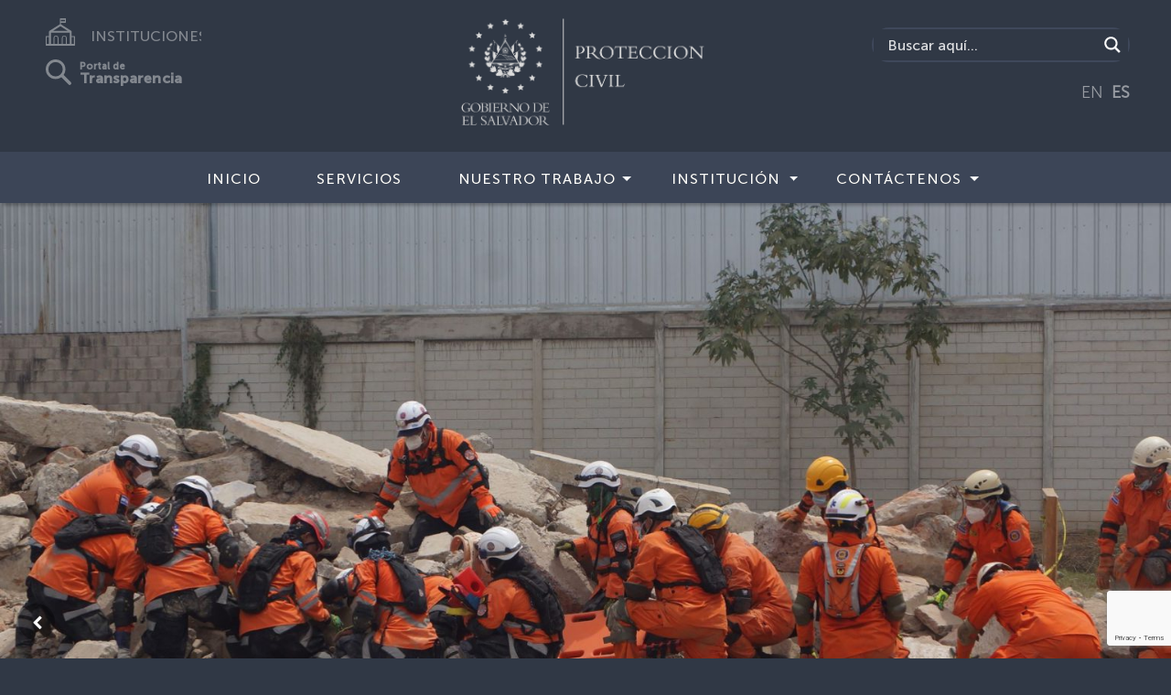

--- FILE ---
content_type: text/html; charset=UTF-8
request_url: https://www.proteccioncivil.gob.sv/2023/03/07/gobierno-apuesta-a-la-seguridad-de-la-poblacion-ante-desastres-sismicos-07-marzo-2023/
body_size: 31901
content:
<!doctype html>
<html lang="es">
<head>
    <meta charset="utf-8">
    <meta name="keywords" content="DGPC, Protección Civil">
    <meta name="description" content="Dirección General de Protección Civil, Prevención y Mitigación de Desastres, El Salvador, Centro América">
    <meta name="viewport" content="width=device-width, initial-scale=1.0, viewport-fit=cover">
    <link rel="shortcut icon" type="image/png" href="favicon.png">
			    <!-- PVC Template -->
    <script type="text/template" id="pvc-stats-view-template">
    <i class="pvc-stats-icon medium" aria-hidden="true"><svg aria-hidden="true" focusable="false" data-prefix="far" data-icon="chart-bar" role="img" xmlns="http://www.w3.org/2000/svg" viewBox="0 0 512 512" class="svg-inline--fa fa-chart-bar fa-w-16 fa-2x"><path fill="currentColor" d="M396.8 352h22.4c6.4 0 12.8-6.4 12.8-12.8V108.8c0-6.4-6.4-12.8-12.8-12.8h-22.4c-6.4 0-12.8 6.4-12.8 12.8v230.4c0 6.4 6.4 12.8 12.8 12.8zm-192 0h22.4c6.4 0 12.8-6.4 12.8-12.8V140.8c0-6.4-6.4-12.8-12.8-12.8h-22.4c-6.4 0-12.8 6.4-12.8 12.8v198.4c0 6.4 6.4 12.8 12.8 12.8zm96 0h22.4c6.4 0 12.8-6.4 12.8-12.8V204.8c0-6.4-6.4-12.8-12.8-12.8h-22.4c-6.4 0-12.8 6.4-12.8 12.8v134.4c0 6.4 6.4 12.8 12.8 12.8zM496 400H48V80c0-8.84-7.16-16-16-16H16C7.16 64 0 71.16 0 80v336c0 17.67 14.33 32 32 32h464c8.84 0 16-7.16 16-16v-16c0-8.84-7.16-16-16-16zm-387.2-48h22.4c6.4 0 12.8-6.4 12.8-12.8v-70.4c0-6.4-6.4-12.8-12.8-12.8h-22.4c-6.4 0-12.8 6.4-12.8 12.8v70.4c0 6.4 6.4 12.8 12.8 12.8z" class=""></path></svg></i>
	 <%= total_view %> total views	<% if ( today_view > 0 ) { %>
		<span class="views_today">,  <%= today_view %> views today</span>
	<% } %>
	</span>
	</script>
		    <meta name='robots' content='index, follow, max-image-preview:large, max-snippet:-1, max-video-preview:-1' />

	<!-- This site is optimized with the Yoast SEO plugin v23.1 - https://yoast.com/wordpress/plugins/seo/ -->
	<title>Gobierno apuesta a la seguridad de la población ante desastres sísmicos   07/MARZO/2023 - Dirección General de Protección Civil</title>
	<meta name="description" content="Dirección General de Protección Civil - Gobierno apuesta a la seguridad de la población ante desastres sísmicos   07/MARZO/2023" />
	<link rel="canonical" href="https://www.proteccioncivil.gob.sv/2023/03/07/gobierno-apuesta-a-la-seguridad-de-la-poblacion-ante-desastres-sismicos-07-marzo-2023/" />
	<meta property="og:locale" content="es_ES" />
	<meta property="og:type" content="article" />
	<meta property="og:title" content="Gobierno apuesta a la seguridad de la población ante desastres sísmicos   07/MARZO/2023 - Dirección General de Protección Civil" />
	<meta property="og:description" content="Dirección General de Protección Civil - Gobierno apuesta a la seguridad de la población ante desastres sísmicos   07/MARZO/2023" />
	<meta property="og:url" content="https://www.proteccioncivil.gob.sv/2023/03/07/gobierno-apuesta-a-la-seguridad-de-la-poblacion-ante-desastres-sismicos-07-marzo-2023/" />
	<meta property="og:site_name" content="Dirección General de Protección Civil" />
	<meta property="article:publisher" content="https://www.facebook.com/PROCIVILSV/" />
	<meta property="article:published_time" content="2023-03-07T19:15:32+00:00" />
	<meta property="article:modified_time" content="2023-03-08T01:34:15+00:00" />
	<meta property="og:image" content="https://www.proteccioncivil.gob.sv/wp-content/uploads/2023/03/DSC04282-1.jpg" />
	<meta property="og:image:width" content="2500" />
	<meta property="og:image:height" content="1379" />
	<meta property="og:image:type" content="image/jpeg" />
	<meta name="author" content="prensa" />
	<meta name="twitter:label1" content="Escrito por" />
	<meta name="twitter:data1" content="prensa" />
	<meta name="twitter:label2" content="Tiempo de lectura" />
	<meta name="twitter:data2" content="3 minutos" />
	<script type="application/ld+json" class="yoast-schema-graph">{"@context":"https://schema.org","@graph":[{"@type":"Article","@id":"https://www.proteccioncivil.gob.sv/2023/03/07/gobierno-apuesta-a-la-seguridad-de-la-poblacion-ante-desastres-sismicos-07-marzo-2023/#article","isPartOf":{"@id":"https://www.proteccioncivil.gob.sv/2023/03/07/gobierno-apuesta-a-la-seguridad-de-la-poblacion-ante-desastres-sismicos-07-marzo-2023/"},"author":{"name":"prensa","@id":"https://www.proteccioncivil.gob.sv/#/schema/person/0fd830bdc70ed661bbf59783732d74c0"},"headline":"Gobierno apuesta a la seguridad de la población ante desastres sísmicos 07/MARZO/2023","datePublished":"2023-03-07T19:15:32+00:00","dateModified":"2023-03-08T01:34:15+00:00","mainEntityOfPage":{"@id":"https://www.proteccioncivil.gob.sv/2023/03/07/gobierno-apuesta-a-la-seguridad-de-la-poblacion-ante-desastres-sismicos-07-marzo-2023/"},"wordCount":565,"commentCount":0,"publisher":{"@id":"https://www.proteccioncivil.gob.sv/#organization"},"image":{"@id":"https://www.proteccioncivil.gob.sv/2023/03/07/gobierno-apuesta-a-la-seguridad-de-la-poblacion-ante-desastres-sismicos-07-marzo-2023/#primaryimage"},"thumbnailUrl":"https://www.proteccioncivil.gob.sv/wp-content/uploads/2023/03/DSC04282-1.jpg","keywords":["noticias"],"articleSection":["Avisos","Carrusel Principal","Noticias"],"inLanguage":"es","potentialAction":[{"@type":"CommentAction","name":"Comment","target":["https://www.proteccioncivil.gob.sv/2023/03/07/gobierno-apuesta-a-la-seguridad-de-la-poblacion-ante-desastres-sismicos-07-marzo-2023/#respond"]}]},{"@type":"WebPage","@id":"https://www.proteccioncivil.gob.sv/2023/03/07/gobierno-apuesta-a-la-seguridad-de-la-poblacion-ante-desastres-sismicos-07-marzo-2023/","url":"https://www.proteccioncivil.gob.sv/2023/03/07/gobierno-apuesta-a-la-seguridad-de-la-poblacion-ante-desastres-sismicos-07-marzo-2023/","name":"Gobierno apuesta a la seguridad de la población ante desastres sísmicos 07/MARZO/2023 - Dirección General de Protección Civil","isPartOf":{"@id":"https://www.proteccioncivil.gob.sv/#website"},"primaryImageOfPage":{"@id":"https://www.proteccioncivil.gob.sv/2023/03/07/gobierno-apuesta-a-la-seguridad-de-la-poblacion-ante-desastres-sismicos-07-marzo-2023/#primaryimage"},"image":{"@id":"https://www.proteccioncivil.gob.sv/2023/03/07/gobierno-apuesta-a-la-seguridad-de-la-poblacion-ante-desastres-sismicos-07-marzo-2023/#primaryimage"},"thumbnailUrl":"https://www.proteccioncivil.gob.sv/wp-content/uploads/2023/03/DSC04282-1.jpg","datePublished":"2023-03-07T19:15:32+00:00","dateModified":"2023-03-08T01:34:15+00:00","description":"Dirección General de Protección Civil - Gobierno apuesta a la seguridad de la población ante desastres sísmicos 07/MARZO/2023","breadcrumb":{"@id":"https://www.proteccioncivil.gob.sv/2023/03/07/gobierno-apuesta-a-la-seguridad-de-la-poblacion-ante-desastres-sismicos-07-marzo-2023/#breadcrumb"},"inLanguage":"es","potentialAction":[{"@type":"ReadAction","target":["https://www.proteccioncivil.gob.sv/2023/03/07/gobierno-apuesta-a-la-seguridad-de-la-poblacion-ante-desastres-sismicos-07-marzo-2023/"]}]},{"@type":"ImageObject","inLanguage":"es","@id":"https://www.proteccioncivil.gob.sv/2023/03/07/gobierno-apuesta-a-la-seguridad-de-la-poblacion-ante-desastres-sismicos-07-marzo-2023/#primaryimage","url":"https://www.proteccioncivil.gob.sv/wp-content/uploads/2023/03/DSC04282-1.jpg","contentUrl":"https://www.proteccioncivil.gob.sv/wp-content/uploads/2023/03/DSC04282-1.jpg","width":2500,"height":1379},{"@type":"BreadcrumbList","@id":"https://www.proteccioncivil.gob.sv/2023/03/07/gobierno-apuesta-a-la-seguridad-de-la-poblacion-ante-desastres-sismicos-07-marzo-2023/#breadcrumb","itemListElement":[{"@type":"ListItem","position":1,"name":"Inicio","item":"https://www.proteccioncivil.gob.sv/"},{"@type":"ListItem","position":2,"name":"Avisos","item":"https://www.proteccioncivil.gob.sv/category/avisos/"},{"@type":"ListItem","position":3,"name":"Gobierno apuesta a la seguridad de la población ante desastres sísmicos 07/MARZO/2023"}]},{"@type":"WebSite","@id":"https://www.proteccioncivil.gob.sv/#website","url":"https://www.proteccioncivil.gob.sv/","name":"Dirección General de Protección Civil","description":"Dirección General de Protección Civil","publisher":{"@id":"https://www.proteccioncivil.gob.sv/#organization"},"potentialAction":[{"@type":"SearchAction","target":{"@type":"EntryPoint","urlTemplate":"https://www.proteccioncivil.gob.sv/?s={search_term_string}"},"query-input":"required name=search_term_string"}],"inLanguage":"es"},{"@type":"Organization","@id":"https://www.proteccioncivil.gob.sv/#organization","name":"Dirección General de Protección Civil","url":"https://www.proteccioncivil.gob.sv/","logo":{"@type":"ImageObject","inLanguage":"es","@id":"https://www.proteccioncivil.gob.sv/#/schema/logo/image/","url":"https://www.proteccioncivil.gob.sv/wp-content/uploads/2021/07/image_60c958b76c079.png","contentUrl":"https://www.proteccioncivil.gob.sv/wp-content/uploads/2021/07/image_60c958b76c079.png","width":1024,"height":576,"caption":"Dirección General de Protección Civil"},"image":{"@id":"https://www.proteccioncivil.gob.sv/#/schema/logo/image/"},"sameAs":["https://www.facebook.com/PROCIVILSV/"]},{"@type":"Person","@id":"https://www.proteccioncivil.gob.sv/#/schema/person/0fd830bdc70ed661bbf59783732d74c0","name":"prensa","image":{"@type":"ImageObject","inLanguage":"es","@id":"https://www.proteccioncivil.gob.sv/#/schema/person/image/","url":"https://secure.gravatar.com/avatar/9fc8194015ae93a6cd02b686676176b9?s=96&d=mm&r=g","contentUrl":"https://secure.gravatar.com/avatar/9fc8194015ae93a6cd02b686676176b9?s=96&d=mm&r=g","caption":"prensa"},"sameAs":["merendon@gmail.com"],"url":"https://www.proteccioncivil.gob.sv/author/prensa/"}]}</script>
	<!-- / Yoast SEO plugin. -->


<link rel="alternate" type="application/rss+xml" title="Dirección General de Protección Civil &raquo; Comentario Gobierno apuesta a la seguridad de la población ante desastres sísmicos     07/MARZO/2023 del feed" href="https://www.proteccioncivil.gob.sv/2023/03/07/gobierno-apuesta-a-la-seguridad-de-la-poblacion-ante-desastres-sismicos-07-marzo-2023/feed/" />
<script type="text/javascript">
/* <![CDATA[ */
window._wpemojiSettings = {"baseUrl":"https:\/\/s.w.org\/images\/core\/emoji\/14.0.0\/72x72\/","ext":".png","svgUrl":"https:\/\/s.w.org\/images\/core\/emoji\/14.0.0\/svg\/","svgExt":".svg","source":{"concatemoji":"https:\/\/www.proteccioncivil.gob.sv\/wp-includes\/js\/wp-emoji-release.min.js?ver=6.4.7"}};
/*! This file is auto-generated */
!function(i,n){var o,s,e;function c(e){try{var t={supportTests:e,timestamp:(new Date).valueOf()};sessionStorage.setItem(o,JSON.stringify(t))}catch(e){}}function p(e,t,n){e.clearRect(0,0,e.canvas.width,e.canvas.height),e.fillText(t,0,0);var t=new Uint32Array(e.getImageData(0,0,e.canvas.width,e.canvas.height).data),r=(e.clearRect(0,0,e.canvas.width,e.canvas.height),e.fillText(n,0,0),new Uint32Array(e.getImageData(0,0,e.canvas.width,e.canvas.height).data));return t.every(function(e,t){return e===r[t]})}function u(e,t,n){switch(t){case"flag":return n(e,"\ud83c\udff3\ufe0f\u200d\u26a7\ufe0f","\ud83c\udff3\ufe0f\u200b\u26a7\ufe0f")?!1:!n(e,"\ud83c\uddfa\ud83c\uddf3","\ud83c\uddfa\u200b\ud83c\uddf3")&&!n(e,"\ud83c\udff4\udb40\udc67\udb40\udc62\udb40\udc65\udb40\udc6e\udb40\udc67\udb40\udc7f","\ud83c\udff4\u200b\udb40\udc67\u200b\udb40\udc62\u200b\udb40\udc65\u200b\udb40\udc6e\u200b\udb40\udc67\u200b\udb40\udc7f");case"emoji":return!n(e,"\ud83e\udef1\ud83c\udffb\u200d\ud83e\udef2\ud83c\udfff","\ud83e\udef1\ud83c\udffb\u200b\ud83e\udef2\ud83c\udfff")}return!1}function f(e,t,n){var r="undefined"!=typeof WorkerGlobalScope&&self instanceof WorkerGlobalScope?new OffscreenCanvas(300,150):i.createElement("canvas"),a=r.getContext("2d",{willReadFrequently:!0}),o=(a.textBaseline="top",a.font="600 32px Arial",{});return e.forEach(function(e){o[e]=t(a,e,n)}),o}function t(e){var t=i.createElement("script");t.src=e,t.defer=!0,i.head.appendChild(t)}"undefined"!=typeof Promise&&(o="wpEmojiSettingsSupports",s=["flag","emoji"],n.supports={everything:!0,everythingExceptFlag:!0},e=new Promise(function(e){i.addEventListener("DOMContentLoaded",e,{once:!0})}),new Promise(function(t){var n=function(){try{var e=JSON.parse(sessionStorage.getItem(o));if("object"==typeof e&&"number"==typeof e.timestamp&&(new Date).valueOf()<e.timestamp+604800&&"object"==typeof e.supportTests)return e.supportTests}catch(e){}return null}();if(!n){if("undefined"!=typeof Worker&&"undefined"!=typeof OffscreenCanvas&&"undefined"!=typeof URL&&URL.createObjectURL&&"undefined"!=typeof Blob)try{var e="postMessage("+f.toString()+"("+[JSON.stringify(s),u.toString(),p.toString()].join(",")+"));",r=new Blob([e],{type:"text/javascript"}),a=new Worker(URL.createObjectURL(r),{name:"wpTestEmojiSupports"});return void(a.onmessage=function(e){c(n=e.data),a.terminate(),t(n)})}catch(e){}c(n=f(s,u,p))}t(n)}).then(function(e){for(var t in e)n.supports[t]=e[t],n.supports.everything=n.supports.everything&&n.supports[t],"flag"!==t&&(n.supports.everythingExceptFlag=n.supports.everythingExceptFlag&&n.supports[t]);n.supports.everythingExceptFlag=n.supports.everythingExceptFlag&&!n.supports.flag,n.DOMReady=!1,n.readyCallback=function(){n.DOMReady=!0}}).then(function(){return e}).then(function(){var e;n.supports.everything||(n.readyCallback(),(e=n.source||{}).concatemoji?t(e.concatemoji):e.wpemoji&&e.twemoji&&(t(e.twemoji),t(e.wpemoji)))}))}((window,document),window._wpemojiSettings);
/* ]]> */
</script>
<style id='wp-emoji-styles-inline-css' type='text/css'>

	img.wp-smiley, img.emoji {
		display: inline !important;
		border: none !important;
		box-shadow: none !important;
		height: 1em !important;
		width: 1em !important;
		margin: 0 0.07em !important;
		vertical-align: -0.1em !important;
		background: none !important;
		padding: 0 !important;
	}
</style>
<link rel='stylesheet' id='wp-block-library-css' href='https://www.proteccioncivil.gob.sv/wp-includes/css/dist/block-library/style.min.css?ver=6.4.7' type='text/css' media='all' />
<style id='safe-svg-svg-icon-style-inline-css' type='text/css'>
.safe-svg-cover{text-align:center}.safe-svg-cover .safe-svg-inside{display:inline-block;max-width:100%}.safe-svg-cover svg{height:100%;max-height:100%;max-width:100%;width:100%}

</style>
<style id='classic-theme-styles-inline-css' type='text/css'>
/*! This file is auto-generated */
.wp-block-button__link{color:#fff;background-color:#32373c;border-radius:9999px;box-shadow:none;text-decoration:none;padding:calc(.667em + 2px) calc(1.333em + 2px);font-size:1.125em}.wp-block-file__button{background:#32373c;color:#fff;text-decoration:none}
</style>
<style id='global-styles-inline-css' type='text/css'>
body{--wp--preset--color--black: #000000;--wp--preset--color--cyan-bluish-gray: #abb8c3;--wp--preset--color--white: #ffffff;--wp--preset--color--pale-pink: #f78da7;--wp--preset--color--vivid-red: #cf2e2e;--wp--preset--color--luminous-vivid-orange: #ff6900;--wp--preset--color--luminous-vivid-amber: #fcb900;--wp--preset--color--light-green-cyan: #7bdcb5;--wp--preset--color--vivid-green-cyan: #00d084;--wp--preset--color--pale-cyan-blue: #8ed1fc;--wp--preset--color--vivid-cyan-blue: #0693e3;--wp--preset--color--vivid-purple: #9b51e0;--wp--preset--gradient--vivid-cyan-blue-to-vivid-purple: linear-gradient(135deg,rgba(6,147,227,1) 0%,rgb(155,81,224) 100%);--wp--preset--gradient--light-green-cyan-to-vivid-green-cyan: linear-gradient(135deg,rgb(122,220,180) 0%,rgb(0,208,130) 100%);--wp--preset--gradient--luminous-vivid-amber-to-luminous-vivid-orange: linear-gradient(135deg,rgba(252,185,0,1) 0%,rgba(255,105,0,1) 100%);--wp--preset--gradient--luminous-vivid-orange-to-vivid-red: linear-gradient(135deg,rgba(255,105,0,1) 0%,rgb(207,46,46) 100%);--wp--preset--gradient--very-light-gray-to-cyan-bluish-gray: linear-gradient(135deg,rgb(238,238,238) 0%,rgb(169,184,195) 100%);--wp--preset--gradient--cool-to-warm-spectrum: linear-gradient(135deg,rgb(74,234,220) 0%,rgb(151,120,209) 20%,rgb(207,42,186) 40%,rgb(238,44,130) 60%,rgb(251,105,98) 80%,rgb(254,248,76) 100%);--wp--preset--gradient--blush-light-purple: linear-gradient(135deg,rgb(255,206,236) 0%,rgb(152,150,240) 100%);--wp--preset--gradient--blush-bordeaux: linear-gradient(135deg,rgb(254,205,165) 0%,rgb(254,45,45) 50%,rgb(107,0,62) 100%);--wp--preset--gradient--luminous-dusk: linear-gradient(135deg,rgb(255,203,112) 0%,rgb(199,81,192) 50%,rgb(65,88,208) 100%);--wp--preset--gradient--pale-ocean: linear-gradient(135deg,rgb(255,245,203) 0%,rgb(182,227,212) 50%,rgb(51,167,181) 100%);--wp--preset--gradient--electric-grass: linear-gradient(135deg,rgb(202,248,128) 0%,rgb(113,206,126) 100%);--wp--preset--gradient--midnight: linear-gradient(135deg,rgb(2,3,129) 0%,rgb(40,116,252) 100%);--wp--preset--font-size--small: 13px;--wp--preset--font-size--medium: 20px;--wp--preset--font-size--large: 36px;--wp--preset--font-size--x-large: 42px;--wp--preset--spacing--20: 0.44rem;--wp--preset--spacing--30: 0.67rem;--wp--preset--spacing--40: 1rem;--wp--preset--spacing--50: 1.5rem;--wp--preset--spacing--60: 2.25rem;--wp--preset--spacing--70: 3.38rem;--wp--preset--spacing--80: 5.06rem;--wp--preset--shadow--natural: 6px 6px 9px rgba(0, 0, 0, 0.2);--wp--preset--shadow--deep: 12px 12px 50px rgba(0, 0, 0, 0.4);--wp--preset--shadow--sharp: 6px 6px 0px rgba(0, 0, 0, 0.2);--wp--preset--shadow--outlined: 6px 6px 0px -3px rgba(255, 255, 255, 1), 6px 6px rgba(0, 0, 0, 1);--wp--preset--shadow--crisp: 6px 6px 0px rgba(0, 0, 0, 1);}:where(.is-layout-flex){gap: 0.5em;}:where(.is-layout-grid){gap: 0.5em;}body .is-layout-flow > .alignleft{float: left;margin-inline-start: 0;margin-inline-end: 2em;}body .is-layout-flow > .alignright{float: right;margin-inline-start: 2em;margin-inline-end: 0;}body .is-layout-flow > .aligncenter{margin-left: auto !important;margin-right: auto !important;}body .is-layout-constrained > .alignleft{float: left;margin-inline-start: 0;margin-inline-end: 2em;}body .is-layout-constrained > .alignright{float: right;margin-inline-start: 2em;margin-inline-end: 0;}body .is-layout-constrained > .aligncenter{margin-left: auto !important;margin-right: auto !important;}body .is-layout-constrained > :where(:not(.alignleft):not(.alignright):not(.alignfull)){max-width: var(--wp--style--global--content-size);margin-left: auto !important;margin-right: auto !important;}body .is-layout-constrained > .alignwide{max-width: var(--wp--style--global--wide-size);}body .is-layout-flex{display: flex;}body .is-layout-flex{flex-wrap: wrap;align-items: center;}body .is-layout-flex > *{margin: 0;}body .is-layout-grid{display: grid;}body .is-layout-grid > *{margin: 0;}:where(.wp-block-columns.is-layout-flex){gap: 2em;}:where(.wp-block-columns.is-layout-grid){gap: 2em;}:where(.wp-block-post-template.is-layout-flex){gap: 1.25em;}:where(.wp-block-post-template.is-layout-grid){gap: 1.25em;}.has-black-color{color: var(--wp--preset--color--black) !important;}.has-cyan-bluish-gray-color{color: var(--wp--preset--color--cyan-bluish-gray) !important;}.has-white-color{color: var(--wp--preset--color--white) !important;}.has-pale-pink-color{color: var(--wp--preset--color--pale-pink) !important;}.has-vivid-red-color{color: var(--wp--preset--color--vivid-red) !important;}.has-luminous-vivid-orange-color{color: var(--wp--preset--color--luminous-vivid-orange) !important;}.has-luminous-vivid-amber-color{color: var(--wp--preset--color--luminous-vivid-amber) !important;}.has-light-green-cyan-color{color: var(--wp--preset--color--light-green-cyan) !important;}.has-vivid-green-cyan-color{color: var(--wp--preset--color--vivid-green-cyan) !important;}.has-pale-cyan-blue-color{color: var(--wp--preset--color--pale-cyan-blue) !important;}.has-vivid-cyan-blue-color{color: var(--wp--preset--color--vivid-cyan-blue) !important;}.has-vivid-purple-color{color: var(--wp--preset--color--vivid-purple) !important;}.has-black-background-color{background-color: var(--wp--preset--color--black) !important;}.has-cyan-bluish-gray-background-color{background-color: var(--wp--preset--color--cyan-bluish-gray) !important;}.has-white-background-color{background-color: var(--wp--preset--color--white) !important;}.has-pale-pink-background-color{background-color: var(--wp--preset--color--pale-pink) !important;}.has-vivid-red-background-color{background-color: var(--wp--preset--color--vivid-red) !important;}.has-luminous-vivid-orange-background-color{background-color: var(--wp--preset--color--luminous-vivid-orange) !important;}.has-luminous-vivid-amber-background-color{background-color: var(--wp--preset--color--luminous-vivid-amber) !important;}.has-light-green-cyan-background-color{background-color: var(--wp--preset--color--light-green-cyan) !important;}.has-vivid-green-cyan-background-color{background-color: var(--wp--preset--color--vivid-green-cyan) !important;}.has-pale-cyan-blue-background-color{background-color: var(--wp--preset--color--pale-cyan-blue) !important;}.has-vivid-cyan-blue-background-color{background-color: var(--wp--preset--color--vivid-cyan-blue) !important;}.has-vivid-purple-background-color{background-color: var(--wp--preset--color--vivid-purple) !important;}.has-black-border-color{border-color: var(--wp--preset--color--black) !important;}.has-cyan-bluish-gray-border-color{border-color: var(--wp--preset--color--cyan-bluish-gray) !important;}.has-white-border-color{border-color: var(--wp--preset--color--white) !important;}.has-pale-pink-border-color{border-color: var(--wp--preset--color--pale-pink) !important;}.has-vivid-red-border-color{border-color: var(--wp--preset--color--vivid-red) !important;}.has-luminous-vivid-orange-border-color{border-color: var(--wp--preset--color--luminous-vivid-orange) !important;}.has-luminous-vivid-amber-border-color{border-color: var(--wp--preset--color--luminous-vivid-amber) !important;}.has-light-green-cyan-border-color{border-color: var(--wp--preset--color--light-green-cyan) !important;}.has-vivid-green-cyan-border-color{border-color: var(--wp--preset--color--vivid-green-cyan) !important;}.has-pale-cyan-blue-border-color{border-color: var(--wp--preset--color--pale-cyan-blue) !important;}.has-vivid-cyan-blue-border-color{border-color: var(--wp--preset--color--vivid-cyan-blue) !important;}.has-vivid-purple-border-color{border-color: var(--wp--preset--color--vivid-purple) !important;}.has-vivid-cyan-blue-to-vivid-purple-gradient-background{background: var(--wp--preset--gradient--vivid-cyan-blue-to-vivid-purple) !important;}.has-light-green-cyan-to-vivid-green-cyan-gradient-background{background: var(--wp--preset--gradient--light-green-cyan-to-vivid-green-cyan) !important;}.has-luminous-vivid-amber-to-luminous-vivid-orange-gradient-background{background: var(--wp--preset--gradient--luminous-vivid-amber-to-luminous-vivid-orange) !important;}.has-luminous-vivid-orange-to-vivid-red-gradient-background{background: var(--wp--preset--gradient--luminous-vivid-orange-to-vivid-red) !important;}.has-very-light-gray-to-cyan-bluish-gray-gradient-background{background: var(--wp--preset--gradient--very-light-gray-to-cyan-bluish-gray) !important;}.has-cool-to-warm-spectrum-gradient-background{background: var(--wp--preset--gradient--cool-to-warm-spectrum) !important;}.has-blush-light-purple-gradient-background{background: var(--wp--preset--gradient--blush-light-purple) !important;}.has-blush-bordeaux-gradient-background{background: var(--wp--preset--gradient--blush-bordeaux) !important;}.has-luminous-dusk-gradient-background{background: var(--wp--preset--gradient--luminous-dusk) !important;}.has-pale-ocean-gradient-background{background: var(--wp--preset--gradient--pale-ocean) !important;}.has-electric-grass-gradient-background{background: var(--wp--preset--gradient--electric-grass) !important;}.has-midnight-gradient-background{background: var(--wp--preset--gradient--midnight) !important;}.has-small-font-size{font-size: var(--wp--preset--font-size--small) !important;}.has-medium-font-size{font-size: var(--wp--preset--font-size--medium) !important;}.has-large-font-size{font-size: var(--wp--preset--font-size--large) !important;}.has-x-large-font-size{font-size: var(--wp--preset--font-size--x-large) !important;}
.wp-block-navigation a:where(:not(.wp-element-button)){color: inherit;}
:where(.wp-block-post-template.is-layout-flex){gap: 1.25em;}:where(.wp-block-post-template.is-layout-grid){gap: 1.25em;}
:where(.wp-block-columns.is-layout-flex){gap: 2em;}:where(.wp-block-columns.is-layout-grid){gap: 2em;}
.wp-block-pullquote{font-size: 1.5em;line-height: 1.6;}
</style>
<link rel='stylesheet' id='contact-form-7-css' href='https://www.proteccioncivil.gob.sv/wp-content/plugins/contact-form-7/includes/css/styles.css?ver=5.9.8' type='text/css' media='all' />
<link rel='stylesheet' id='wpdm-fonticon-css' href='https://www.proteccioncivil.gob.sv/wp-content/plugins/download-manager/assets/wpdm-iconfont/css/wpdm-icons.css?ver=6.4.7' type='text/css' media='all' />
<link rel='stylesheet' id='wpdm-front-css' href='https://www.proteccioncivil.gob.sv/wp-content/plugins/download-manager/assets/css/front.min.css?ver=6.4.7' type='text/css' media='all' />
<link rel='stylesheet' id='a3-pvc-style-css' href='https://www.proteccioncivil.gob.sv/wp-content/plugins/page-views-count/assets/css/style.min.css?ver=2.8.7' type='text/css' media='all' />
<link rel='stylesheet' id='tribe-events-v2-single-skeleton-css' href='https://www.proteccioncivil.gob.sv/wp-content/plugins/the-events-calendar/src/resources/css/tribe-events-single-skeleton.min.css?ver=6.8.3' type='text/css' media='all' />
<link rel='stylesheet' id='tribe-events-v2-single-skeleton-full-css' href='https://www.proteccioncivil.gob.sv/wp-content/plugins/the-events-calendar/src/resources/css/tribe-events-single-full.min.css?ver=6.8.3' type='text/css' media='all' />
<link rel='stylesheet' id='tec-events-elementor-widgets-base-styles-css' href='https://www.proteccioncivil.gob.sv/wp-content/plugins/the-events-calendar/src/resources/css/integrations/plugins/elementor/widgets/widget-base.min.css?ver=6.8.3' type='text/css' media='all' />
<link rel='stylesheet' id='bootstrap-css' href='https://www.proteccioncivil.gob.sv/wp-content/themes/instituciones/css/bootstrap.css?6593&#038;ver=4.2.1' type='text/css' media='all' />
<link rel='stylesheet' id='animate-css' href='https://www.proteccioncivil.gob.sv/wp-content/themes/instituciones/css/animate.css?438&#038;ver=3.7.0' type='text/css' media='all' />
<link rel='stylesheet' id='font-awesome-css' href='https://www.proteccioncivil.gob.sv/wp-content/plugins/elementor/assets/lib/font-awesome/css/font-awesome.min.css?ver=4.7.0' type='text/css' media='all' />
<link rel='stylesheet' id='feather-css' href='https://www.proteccioncivil.gob.sv/wp-content/themes/instituciones/css/feather.min.css?ver=1.0.0' type='text/css' media='all' />
<link rel='stylesheet' id='ionicons-css' href='https://www.proteccioncivil.gob.sv/wp-content/themes/instituciones/css/ionicons.min.css?ver=2.0.0' type='text/css' media='all' />
<link rel='stylesheet' id='style-css' href='https://www.proteccioncivil.gob.sv/wp-content/themes/instituciones/style.css?4511&#038;ver=1.0.0' type='text/css' media='all' />
<link rel='stylesheet' id='wpdreams-asl-basic-css' href='https://www.proteccioncivil.gob.sv/wp-content/plugins/ajax-search-lite/css/style.basic.css?ver=4.13.4' type='text/css' media='all' />
<style id='wpdreams-asl-basic-inline-css' type='text/css'>

					div[id*='ajaxsearchlitesettings'].searchsettings .asl_option_inner label {
						font-size: 0px !important;
						color: rgba(0, 0, 0, 0);
					}
					div[id*='ajaxsearchlitesettings'].searchsettings .asl_option_inner label:after {
						font-size: 11px !important;
						position: absolute;
						top: 0;
						left: 0;
						z-index: 1;
					}
					.asl_w_container {
						width: 100%;
						margin: 0px 0px 0px 0px;
						min-width: 200px;
					}
					div[id*='ajaxsearchlite'].asl_m {
						width: 100%;
					}
					div[id*='ajaxsearchliteres'].wpdreams_asl_results div.resdrg span.highlighted {
						font-weight: bold;
						color: rgba(217, 49, 43, 1);
						background-color: rgba(238, 238, 238, 1);
					}
					div[id*='ajaxsearchliteres'].wpdreams_asl_results .results img.asl_image {
						width: 70px;
						height: 70px;
						object-fit: cover;
					}
					div[id*='ajaxsearchlite'].asl_r .results {
						max-height: none;
					}
					div[id*='ajaxsearchlite'].asl_r {
						position: absolute;
					}
				
						.asl_m .probox svg {
							fill: rgb(250, 250, 250) !important;
						}
						.asl_m .probox .innericon {
							background-color: rgb(48, 56, 69) !important;
							background-image: none !important;
							-webkit-background-image: none !important;
							-ms-background-image: none !important;
						}
					
						div.asl_r.asl_w.vertical .results .item::after {
							display: block;
							position: absolute;
							bottom: 0;
							content: '';
							height: 1px;
							width: 100%;
							background: #D8D8D8;
						}
						div.asl_r.asl_w.vertical .results .item.asl_last_item::after {
							display: none;
						}
					
</style>
<link rel='stylesheet' id='wpdreams-asl-instance-css' href='https://www.proteccioncivil.gob.sv/wp-content/plugins/ajax-search-lite/css/style-simple-red.css?ver=4.13.4' type='text/css' media='all' />
<link rel='stylesheet' id='a3pvc-css' href='//www.proteccioncivil.gob.sv/wp-content/uploads/sass/pvc.min.css?ver=1708352708' type='text/css' media='all' />
<link rel='stylesheet' id='__EPYT__style-css' href='https://www.proteccioncivil.gob.sv/wp-content/plugins/youtube-embed-plus/styles/ytprefs.min.css?ver=14.2.4' type='text/css' media='all' />
<style id='__EPYT__style-inline-css' type='text/css'>

                .epyt-gallery-thumb {
                        width: 33.333%;
                }
                
                         @media (min-width:0px) and (max-width: 767px) {
                            .epyt-gallery-rowbreak {
                                display: none;
                            }
                            .epyt-gallery-allthumbs[class*="epyt-cols"] .epyt-gallery-thumb {
                                width: 100% !important;
                            }
                          }
</style>
<script type="text/javascript" src="https://www.proteccioncivil.gob.sv/wp-includes/js/jquery/jquery.min.js?ver=3.7.1" id="jquery-core-js"></script>
<script type="text/javascript" src="https://www.proteccioncivil.gob.sv/wp-includes/js/jquery/jquery-migrate.min.js?ver=3.4.1" id="jquery-migrate-js"></script>
<script type="text/javascript" src="https://www.proteccioncivil.gob.sv/wp-content/plugins/download-manager/assets/js/wpdm.min.js?ver=6.4.7" id="wpdm-frontend-js-js"></script>
<script type="text/javascript" id="wpdm-frontjs-js-extra">
/* <![CDATA[ */
var wpdm_url = {"home":"https:\/\/www.proteccioncivil.gob.sv\/","site":"https:\/\/www.proteccioncivil.gob.sv\/","ajax":"https:\/\/www.proteccioncivil.gob.sv\/wp-admin\/admin-ajax.php"};
var wpdm_js = {"spinner":"<i class=\"wpdm-icon wpdm-sun wpdm-spin\"><\/i>","client_id":"1451d84de5692054d792e93dc6c5634a"};
var wpdm_strings = {"pass_var":"\u00a1Contrase\u00f1a verificada!","pass_var_q":"Haz clic en el bot\u00f3n siguiente para iniciar la descarga.","start_dl":"Iniciar descarga"};
/* ]]> */
</script>
<script type="text/javascript" src="https://www.proteccioncivil.gob.sv/wp-content/plugins/download-manager/assets/js/front.min.js?ver=3.3.41" id="wpdm-frontjs-js"></script>
<script src='https://www.proteccioncivil.gob.sv/wp-content/plugins/the-events-calendar/common/src/resources/js/underscore-before.js'></script>
<script type="text/javascript" src="https://www.proteccioncivil.gob.sv/wp-includes/js/underscore.min.js?ver=1.13.4" id="underscore-js"></script>
<script src='https://www.proteccioncivil.gob.sv/wp-content/plugins/the-events-calendar/common/src/resources/js/underscore-after.js'></script>
<script type="text/javascript" src="https://www.proteccioncivil.gob.sv/wp-includes/js/backbone.min.js?ver=1.5.0" id="backbone-js"></script>
<script type="text/javascript" id="a3-pvc-backbone-js-extra">
/* <![CDATA[ */
var pvc_vars = {"rest_api_url":"https:\/\/www.proteccioncivil.gob.sv\/wp-json\/pvc\/v1","ajax_url":"https:\/\/www.proteccioncivil.gob.sv\/wp-admin\/admin-ajax.php","security":"5fa447d9d9","ajax_load_type":"admin_ajax"};
/* ]]> */
</script>
<script type="text/javascript" src="https://www.proteccioncivil.gob.sv/wp-content/plugins/page-views-count/assets/js/pvc.backbone.min.js?ver=2.8.7" id="a3-pvc-backbone-js"></script>
<script type="text/javascript" id="__ytprefs__-js-extra">
/* <![CDATA[ */
var _EPYT_ = {"ajaxurl":"https:\/\/www.proteccioncivil.gob.sv\/wp-admin\/admin-ajax.php","security":"9c96bf848c","gallery_scrolloffset":"20","eppathtoscripts":"https:\/\/www.proteccioncivil.gob.sv\/wp-content\/plugins\/youtube-embed-plus\/scripts\/","eppath":"https:\/\/www.proteccioncivil.gob.sv\/wp-content\/plugins\/youtube-embed-plus\/","epresponsiveselector":"[\"iframe.__youtube_prefs__\",\"iframe[src*='youtube.com']\",\"iframe[src*='youtube-nocookie.com']\",\"iframe[data-ep-src*='youtube.com']\",\"iframe[data-ep-src*='youtube-nocookie.com']\",\"iframe[data-ep-gallerysrc*='youtube.com']\"]","epdovol":"1","version":"14.2.4","evselector":"iframe.__youtube_prefs__[src], iframe[src*=\"youtube.com\/embed\/\"], iframe[src*=\"youtube-nocookie.com\/embed\/\"]","ajax_compat":"","maxres_facade":"eager","ytapi_load":"light","pause_others":"","stopMobileBuffer":"1","facade_mode":"","not_live_on_channel":""};
/* ]]> */
</script>
<script type="text/javascript" src="https://www.proteccioncivil.gob.sv/wp-content/plugins/youtube-embed-plus/scripts/ytprefs.min.js?ver=14.2.4" id="__ytprefs__-js"></script>
<link rel="https://api.w.org/" href="https://www.proteccioncivil.gob.sv/wp-json/" /><link rel="alternate" type="application/json" href="https://www.proteccioncivil.gob.sv/wp-json/wp/v2/posts/29994" /><link rel="EditURI" type="application/rsd+xml" title="RSD" href="https://www.proteccioncivil.gob.sv/xmlrpc.php?rsd" />
<meta name="generator" content="WordPress 6.4.7" />
<link rel='shortlink' href='https://www.proteccioncivil.gob.sv/?p=29994' />
<link rel="alternate" type="application/json+oembed" href="https://www.proteccioncivil.gob.sv/wp-json/oembed/1.0/embed?url=https%3A%2F%2Fwww.proteccioncivil.gob.sv%2F2023%2F03%2F07%2Fgobierno-apuesta-a-la-seguridad-de-la-poblacion-ante-desastres-sismicos-07-marzo-2023%2F" />
<link rel="alternate" type="text/xml+oembed" href="https://www.proteccioncivil.gob.sv/wp-json/oembed/1.0/embed?url=https%3A%2F%2Fwww.proteccioncivil.gob.sv%2F2023%2F03%2F07%2Fgobierno-apuesta-a-la-seguridad-de-la-poblacion-ante-desastres-sismicos-07-marzo-2023%2F&#038;format=xml" />
<meta name="tec-api-version" content="v1"><meta name="tec-api-origin" content="https://www.proteccioncivil.gob.sv"><link rel="alternate" href="https://www.proteccioncivil.gob.sv/wp-json/tribe/events/v1/" />				<link rel="preconnect" href="https://fonts.gstatic.com" crossorigin />
				<link rel="preload" as="style" href="//fonts.googleapis.com/css?family=Open+Sans&display=swap" />
								<link rel="stylesheet" href="//fonts.googleapis.com/css?family=Open+Sans&display=swap" media="all" />
				<meta name="generator" content="Elementor 3.26.4; features: additional_custom_breakpoints; settings: css_print_method-external, google_font-enabled, font_display-auto">
			<style>
				.e-con.e-parent:nth-of-type(n+4):not(.e-lazyloaded):not(.e-no-lazyload),
				.e-con.e-parent:nth-of-type(n+4):not(.e-lazyloaded):not(.e-no-lazyload) * {
					background-image: none !important;
				}
				@media screen and (max-height: 1024px) {
					.e-con.e-parent:nth-of-type(n+3):not(.e-lazyloaded):not(.e-no-lazyload),
					.e-con.e-parent:nth-of-type(n+3):not(.e-lazyloaded):not(.e-no-lazyload) * {
						background-image: none !important;
					}
				}
				@media screen and (max-height: 640px) {
					.e-con.e-parent:nth-of-type(n+2):not(.e-lazyloaded):not(.e-no-lazyload),
					.e-con.e-parent:nth-of-type(n+2):not(.e-lazyloaded):not(.e-no-lazyload) * {
						background-image: none !important;
					}
				}
			</style>
			<link rel="icon" href="https://www.proteccioncivil.gob.sv/wp-content/uploads/2021/07/favicon.png" sizes="32x32" />
<link rel="icon" href="https://www.proteccioncivil.gob.sv/wp-content/uploads/2021/07/favicon.png" sizes="192x192" />
<link rel="apple-touch-icon" href="https://www.proteccioncivil.gob.sv/wp-content/uploads/2021/07/favicon.png" />
<meta name="msapplication-TileImage" content="https://www.proteccioncivil.gob.sv/wp-content/uploads/2021/07/favicon.png" />
		<style type="text/css" id="wp-custom-css">
			a {
    color: #2b87ff;
    text-decoration: none;
    background-color: transparent;
    font-family: "MuseoSans-300";
}

@media (min-width: 768px) {
.navbar-expand-md {
    -ms-flex-flow: row nowrap;
    flex-flow: row nowrap;
    -ms-flex-pack: start;
    justify-content: flex-start;
    background-color: #3c4557;
}
.navbar-expand-md .navbar-nav .dropdown-menu {
    position: absolute;
    padding-right: 0px!important;
    margin-top:-1px;
    background-color: #60667c;
}
}
@media (max-width: 768px) {

.navbar-expand-md .navbar-nav .dropdown-menu {
    background-color: #60667c;
    position: absolute;
    padding-right: 0px!important;
    margin-top: 3px;

}
/*.buscador {
display:none!important;
}*/

.buscador-movil {
    width: 100%;
    float: left;
    display: inline-block;
    margin: 10px;
    border-radius: 25px;
    border: 2px solid #3f485b;
  
  }
.buscador {
    width: 100%;
    float: left;
    display: inline-block;
    margin: 50px 10px 0 10px;
    border-radius: 25px;
    border: 2px solid #3f485b;
}


.instituciones {
    display:none;
}
.instituciones-movil {
    width: 100%;
    padding-top: 45px;
    display: inline-block;
    align-items: center;
    text-align: center;
    width: 100%;
}
.transparencia-movil {
    width: 100%;
    padding-top: 35px;
    display: inline-block;
    align-items: center;
    text-align: center;
}
.transparencia {
    display:none;
}
.traductor {
    display:none;
}



.toggle-ub-config {
    margin-top: -200px;
    margin-left: 80%;
}

}

.section-title {
    letter-spacing: 3px;
    margin-bottom: 0px!important;
    text-align: center;
    font-family: "MuseoSans-300";
margin-top:0px!important;
  font-size: 1.5rem;
font-weight: normal;

}

.paginate_button.disabled{
    color: white!important;
}
/*Search custom */

div[id*='ajaxsearchlite'].wpdreams_asl_container {
    width: 100%;
    margin: 0px 0px 0px 0px;
    border-radius: 15px;
}
div.asl_w .probox div.prosettings {
    width: 34px;
    height: 34px;
    background-color: transparent!important;
    float: right;
    border: 1px solid #4f565c!important;
    cursor: pointer;
    background-size: 100% 100%;
    order: 7;
    -webkit-order: 7;
}

div.asl_w .probox .promagnifier {
    width: 34px;
    height: 34px;
    background-color: #303845;
    background-image: -o-linear-gradient(180deg,#303845,#303845);
    background-image: -ms-linear-gradient(180deg,#303845,#303845);
    background-image: -webkit-linear-gradient(180deg,#303845,#303845);
    background-image: linear-gradient(180deg,#303845,#303845);
    background-position: center center;
    background-repeat: no-repeat;
    border: 0 solid #000;
    border-radius: 0 0 0 0;
    box-shadow: 0 0 0 0 rgba(255,255,255,.61);
    cursor: pointer;
    background-size: 100% 100%;
    background-position: center center;
    background-repeat: no-repeat;
    cursor: pointer;
}

#ajaxsearchlite1 .probox, div.asl_w .probox {
    margin: 0;
    height: 34px;
    background-color: #303845;
    background-image: -moz-radial-gradient(center,ellipse cover,#e1635c,#e1635c);
    background-image: -webkit-gradient(radial,center center,0,center center,100%,#e1635c,#e1635c);
    background-image: -webkit-radial-gradient(center,ellipse cover,#e1635c,#e1635c);
    background-image: -o-radial-gradient(center,ellipse cover,#e1635c,#e1635c);
    background-image: -ms-radial-gradient(center,ellipse cover,#e1635c,#e1635c);
    background-image: radial-gradient(ellipse at center,#303845,#303845);
    border: 0 solid #68aec7;
    border-radius: 0 0 0 0;
    box-shadow: 0 0 0 0 #b5b5b5 inset;
}

#ajaxsearchlite1.asl_m .probox .proinput input.orig {
    font-size: 16px;
font-family: "MuseoSans-500";
    color: #fff !important;
}
#ajaxsearchlite1.asl_m .probox .proinput input.orig::placeholder {
    font-size: 16px;
  font-family: "MuseoSans-500";
    color: #fff !important;    
}


.buscador {
    width: 100%;
    float: left;
    display: inline-block;
    margin: 10px;
  border-radius: 25px;
    border: 2px solid #3f485b;
  
}


div.asl_r.vertical {
    padding: 4px;
    background: #3c4457;
    border-radius: 3px;
    border: 0 none #3c4457;
    border-radius: 0 0 0 0;
    box-shadow: 0 0 0 0 #3c4457;
    visibility: hidden;
    display: none;
}



div.asl_r .results .item .asl_content h3, div.asl_r .results .item .asl_content h3 a {
    margin: 0;
    padding: 0;
    line-height: inherit;
    font-weight: normal;
    font-family: "MuseoSans-300";
    color: #2b87ff;
    font-size: 13px;
    line-height: 17px;
    text-shadow: 0 0 0 rgba(255,255,255,0);
}

div.asl_r .results .item {
    overflow: hidden;
    width: auto;
    margin: 0;
    padding: 6px;
    position: relative;
    background: #f4f4f4;
    border-left: 1px solid rgba(79,89,10,1);
    border-right: 1px solid rgba(79,89,10,1);
    animation-delay: 0s;
    animation-duration: 1s;
    animation-fill-mode: both;
    animation-timing-function: ease;
    backface-visibility: hidden;
    -webkit-animation-delay: 0s;
    -webkit-animation-duration: 1s;
    -webkit-animation-fill-mode: both;
    -webkit-animation-timing-function: ease;
    -webkit-backface-visibility: hidden;
}



div.asl_r .results .item .asl_content h3, div.asl_r .results .item .asl_content .asl_desc  {
    margin: 0;
    padding: 0;
    line-height: inherit;
    font-weight: normal;
    font-family: Open Sans;
    color: #fff;
    font-size: 13px;
    text-shadow: 0 0 0 rgba(255,255,255,0);
font-family: "MuseoSans-300"
}

div.asl_r .results .item.hovered{
background-color:#4f596e;
background-image:-moz-radial-gradient(center,ellipse cover,#4f596e,#4f596e);background-image:-webkit-gradient(radial,center center,0,center center,100%,#4f596e,#4f596e);background-image:-webkit-radial-gradient(center,ellipse cover,#4f596e,#4f596e);background-image:-o-radial-gradient(center,ellipse cover,#4f596e,#4f596e);background-image:-ms-radial-gradient(center,ellipse cover,#4f596e,#4f596e);background-image:radial-gradient(ellipse at center,#4f596e,#4f596e);
}

div.asl_r .results .item {
    height: auto;
    background: #303845;
}

iv.asl_r.asl_w.vertical .results .item::after {
    display: block;
    position: absolute;
    bottom: 0;
    content: '';
    height: 1px;
    width: 100%;
    background: #4f596e;
}

/*Search custom*/


/* Bootstrap item menu width*/
/* Bootstrap item menu width*/

.navbar {
    position: relative;
    display: -ms-flexbox;
    display: flex;
    -ms-flex-wrap: wrap;
    flex-wrap: wrap;
    -ms-flex-align: center;
    align-items: center;
    -ms-flex-pack: justify;
    justify-content: space-between;
    padding: 0;
-webkit-box-shadow: 3px 3px 3px 0px rgba(0,0,0,0.75);
-moz-box-shadow: 3px 0px 3px 0px rgba(0,0,0,0.75);
box-shadow: 3px 3px 3px 0px rgba(0,0,0,0.25);
z-index: 1;
}
.dropdown {
    position: relative;


}
.dropdown-menu {
    white-space: nowrap !important;
    position: absolute;
    top: 100%;
    left: 0;
    z-index: 1000;
    display: none;
    float: left;
padding: 0;
    min-width: 10rem;
    font-size: 1rem;
    color: #212529;
    text-align: left;
    list-style: none;
    background-color: #303845;
    background-clip: padding-box;
    border: 1px solid rgba(0, 0, 0, 0.15);
}
.dropdown > .dropdown-menu {
    left: auto;
    position: absolute;
margin-top:-15px;
/*width: 250px;
text-align:center;*/
  

}
.dropdown > .dropdown-menu > .menu-item {
    /* padding-bottom: 7px; */
    margin: 0 auto!important;
    padding-right: 8px;
    padding: 16px;
  

}
.dropdown > .dropdown-menu > li > a {
   /*white-space: normal; */
   
   text-transform: none;
 
}
.dropdown > .dropdown-menu > li > a:hover { /* cambie*/
   /*white-space: normal;*/ 
   background-color: #6b7288;
   text-transform: none;
 
}
.navbar-nav > .menu-item > a {
text-transform: uppercase;
margin-left: 15px;
}

.navbar a:hover, .dropdown:hover .btn-dropdown:hover  {
  /*background-color: red;*/
  color: #fff;
  
}
.navbar-nav .nav-link {
    padding-right: 0;
    padding-left: 0;
    margin-top: -30px;
}
.menu-item:hover {
  padding-bottom: 0px;
    margin: 0 auto!important;
    padding-right: 8px;
  padding-top: 18px;  
background-color: #6b7187;
font-family: "MuseoSans-500";
    font-size: 16px;
    color: #FEFFFF!important;
    text-align: justify;
    text-transform: uppercase;
    letter-spacing: 1px;
/* Sub menu hover */
}
.menu-item {
    padding-bottom: 0px;
    margin: 0 auto!important;
    padding-right: 8px;
  padding-top: 18px;
}
.nav-separador {
    margin-top: 0px;
}

.navbar-gobsv a {
    font-family: "MuseoSans-500";
    font-size: 16px;
    color: #FEFFFF!important;
    text-align: justify;
    text-transform: uppercase;
    letter-spacing: 1px;
}
.row-blocs {
    height: 48px;
    /* margin-bottom: -10px; */
    padding-top: 1px;
    font-family: "MuseoSans-500";
    font-size: 15px;
    color: #FEFFFF!important;
}

.navbar-expand-md .navbar-nav .nav-link {
    padding-right: 0.5rem;
    padding-left: 0.5rem;
    padding-top: 7px;
}

h1, h2, h3, h4, h5, h6 {
  
margin-top: 0;
  margin-bottom: 0.5rem;

}


.h1, .h2, .h3, .h4, .h5, .h6 {
margin-bottom: 0.5rem;

font-family: "MuseoSans-500";

  
line-height: 1.2;

color:inherit;
padding: 15px 0px 15px 0px;
letter-spacing: 2px;
}
a.follow-icon-item {
    width: 30px;
    height: 30px;
    opacity: 0.4;
    /* text-align: justify; */
}

a.section-title-item {
    
    opacity: 0.4;
    /* text-align: justify; */
}
a.section-title-item:hover {
    
    opacity: 0.4;
    /* text-align: justify; */
}


.h6-footer-gobsv  {
margin-bottom: 0.5rem;
font-family: "MuseoSans-500";
line-height: 1;
color:inherit;
padding: 0px 0px 0px 0px;
letter-spacing: 0px;
text-align:left;

}

.shortcut-item {
    text-align: center;
    margin-top: 2px;
  }

@media (max-width: 575px){
.dropdown > .dropdown-menu > li > a {
   white-space: normal;
   text-transform: none;
}
.dropdown > .dropdown-menu > li > a:hover { /* cambie*/
   white-space: normal; 
   /*background-color: #6b7288;*/
   text-transform: none;
 
}
  .shortcut-item {
    text-align: center;
    padding: 20px 0 20px 0;
  }

.bloc-sm {
    padding: 25px 15px 15px;
  }
.shortcut-caption {
   padding-bottom: 25px;
}
.h6-footer-gobsv {
margin-bottom: 0.5rem;
font-family: "MuseoSans-500";
line-height: 1;
color:inherit;
padding: 0px 0px 0px 0px;
letter-spacing: 0px;
text-align:center;

}
.h6-footer-gobsv > span {
text-align:center;

text-transform: uppercase;

}
.section-title {
    letter-spacing: 4px;
    margin-bottom: 0px!important;
    text-align: center;
    font-family: "MuseoSans-300";
margin-top:0px!important;
  font-size: 1.0rem;
font-weight: normal;

  }
.navbar-nav > .menu-item > a {
   text-transform: uppercase;
   margin-left: 0px;
  }

}

h1, .h1 {
font-size: 2.5rem;
  font-family: "MuseoSans-300";
font-weight: normal;
  margin-top: 2em;
  margin-bottom: 2em;
letter-spacing: 0.1em;
}

h2, .h2 {
font-size: 2rem;
  font-family: "MuseoSans-300";
font-weight: normal;
  margin-top: 2em;
  margin-bottom: 2em;
letter-spacing: 0.1em;
}

h3, .h3 {
font-size: 1.75rem;
  font-family: "MuseoSans-700";
font-weight: normal;
  margin-top: 2em;
  margin-bottom: 2em;
letter-spacing: 0.2em;
}

h4, .h4 {
font-size: 1.5rem;
font-family: "MuseoSans-500";
font-weight: normal;
  margin-top: 0.5em;
  margin-bottom: 0.5em;

}

h5, .h5 {
font-size: 1.25rem;
  font-family: "MuseoSans-300";
font-weight: normal;
  letter-spacing: 0px;
letter-spacing: 0.1em;
}

h6, .h6 {
font-size: 1rem;
font-weight: normal;
letter-spacing: 0.1em;
}


.container-fluidsv {
    width: 100%;
    margin-right: auto;
    margin-left: auto;
}

.shortcut-title {
margin-bottom: 0.5rem;
  font-family: "MuseoSans-500";
  letter-spacing:4px;
}
.shortcut-title h1 {
font-family: "MuseoSans-500"!important;
    font-size: 30px!important;
    letter-spacing: 5px!important;
    text-align: center;
    padding: 15px;
}

.card-img-overlaysv {
    position: absolute;
    right: 0;
    bottom: 0;
    left: 0;
    padding-top: 8rem;
padding-left:1rem;
padding-right:1rem;

background: rgba(255, 255, 255, 0) linear-gradient(to bottom, rgba(0, 0, 0, 0) 10%, rgba(0, 0, 0, .1) 40%, rgba(0, 0, 0, .5) 75%, rgba(0, 0, 0, 1) 100%) repeat scroll 0 0;
  
  /*margin-top: -200px;
  height: 200px;*/

}
.card-imgsv {
    width: 100%;
    border-radius: calc(0.25rem - 1px);
    filter: brightness(80%);



}
.card figure img {
-webkit-transform: scale(1);
transform: scale(1);
-webkit-transition: 2.5s ease-in-out;
transition: 2.5s ease-in-out;

}
.card figure:hover img {
-webkit-transform: scale(1.8);
transform: scale(1.8);
filter: brightness(60%);

}
figure {
margin: 0;
padding: 0;
overflow: hidden;



}
.svg-item {
height: 58px;
text-align: center;
}

/*Carrounsel*/

.carousel-indicators li {
    border:2px solid white;    
    height:10px;
    border-radius:50%;
    -moz-border-radius:50%;
    -webkit-border-radius:50%;
    width:10px;
  background-color:transparent;
}
.carousel-indicators .active{
    background-color: #fff;
    height:10px;
    border-radius:50%;
    -moz-border-radius:50%;
    -webkit-border-radius:50%;
    width:10px;
  
}
   
.carousel-item {
    position: relative;
    /* display: none; */
    float: left;
    width: 100%;
    height: 436px;
    margin-right: -100%;
    -webkit-backface-visibility: hidden;
    backface-visibility: hidden;
    transition: -webkit-transform 0.6s ease-in-out;
    transition: transform 0.6s ease-in-out;
    transition: transform 0.6s ease-in-out, -webkit-transform 0.6s ease-in-out;
}
.carousel-item img {
    object-fit: cover;
    width: 100%;
    height: 436px;
}

.carousel-control-prev, .carousel-control-next {
    position: absolute;
    top: 0;
    bottom: 0;
    z-index: 1;
    display: -ms-flexbox;
    display: flex;
    -ms-flex-align: center;
    align-items: center;
    -ms-flex-pack: center;
    justify-content: center;
    width: 15%;
    color: #fff;
    text-align: center;
    opacity: 1;
    transition: opacity 0.15s ease;
}

@media (max-width: 768px) {
.row-blocs {
    height: 0px;
    /* margin-bottom: -10px; */
    padding-top: 1px;
    font-family: "MuseoSans-500";
    font-size: 15px;
    color: #FEFFFF!important;
}


.shortcut-item {
    text-align: center;
    margin-top: 30px;
}
.dropdown > .dropdown-menu > li > a {
   white-space: normal;
   text-transform: none;
}
.dropdown > .dropdown-menu > li > a:hover { /* cambie*/
   white-space: normal; 
   /*background-color: #6b7288;*/
   text-transform: none;
 
}
.navbar-nav > .menu-item > a {
   text-transform: uppercase;
   margin-left: 0px;
  }

.carousel-item {
position: relative;
/* display: none; */
float: left;
width: 100%;
height: 336px;
margin-right: -100%;
-webkit-backface-visibility: hidden;
backface-visibility: hidden;
transition: -webkit-transform 0.6s ease-in-out;
transition: transform 0.6s ease-in-out;
transition: transform 0.6s ease-in-out, -webkit-transform 0.6s ease-in-out;
}
.carousel-item img {
object-fit: cover;
width: 100%;
height: 336px;
}

}


.navbar-default {
background-color: #3c4457;
border-color: #3c4457;
}
.navbar-default .navbar-brand {
color: #ffffff;
}
.navbar-default .navbar-brand:hover, .navbar-default .navbar-brand:focus {
color: #ffffff;
}
.navbar-default .navbar-text {
color: #ffffff;
}
.navbar-default .navbar-nav > li > a {
color: #ffffff;
}
.navbar-default .navbar-nav > li > a:hover, .navbar-default .navbar-nav > li > a:focus {
color: #ffffff;
}
.navbar-default .navbar-nav > .active > a, .navbar-default .navbar-nav > .active > a:hover, .navbar-default .navbar-nav > .active > a:focus {
color: #ffffff;
background-color: #6b7187;
}
.navbar-default .navbar-nav > .open > a, .navbar-default .navbar-nav > .open > a:hover, .navbar-default .navbar-nav > .open > a:focus {
color: #ffffff;
background-color: #6b7187;
}
.navbar-default .navbar-toggle {
border-color: #3c4457;
}
.navbar-default .navbar-toggle:hover, .navbar-default .navbar-toggle:focus {
background-color: #6b7187;
}
.navbar-default .navbar-toggle .icon-bar {
background-color: #ffffff;
}
.navbar-default .navbar-collapse,.navbar-default .navbar-form {
border-color: #ffffff;
}
.navbar-default .navbar-link {
color: #ffffff;
}
.navbar-default .navbar-link:hover {
color: #ffffff;
}

@media (max-width: 767px) {
.navbar-default .navbar-nav .open .dropdown-menu > li > a {
color: #ffffff;
}
.navbar-default .navbar-nav .open .dropdown-menu > li > a:hover, .navbar-default .navbar-nav .open .dropdown-menu > li > a:focus {
color: #ffffff;
}
.navbar-default .navbar-nav .open .dropdown-menu > .active > a, .navbar-default .navbar-nav .open .dropdown-menu > .active > a:hover, .navbar-default .navbar-nav .open .dropdown-menu > .active > a:focus {
color: #ffffff;
background-color: #6b7187;
}
}

@media (min-width: 1200px){
.carousel-caption {
position: absolute;
right: 15%;
bottom: 40px;
width: 65%;
left: 15%;
z-index: 0;
padding-top: 30%;
padding-bottom: 0px;
color: #fff;
text-align: center;
font-size: 18px;
}
}
@media (min-width: 992px){
.carousel-caption {
position: absolute;
right: 15%;
bottom: 40px;
width: 65%;
left: 15%;
z-index: 0;
padding-top: 30%;
padding-bottom: 0px;
color: #fff;
text-align: center;
font-size: 18px;
}


}

@media (max-width: 575px) {
.card-group > .card {
margin-bottom: 0px;
}
}

.footer-bloc {
    margin-bottom: 0!important;
    /*padding: 40px 0 40px 0;*/
}
p {
    font-family: "MuseoSans-300";
  text-align: justify;
}
a.glink {
    text-decoration: none;
    opacity: 0.5;
  font-family: "MuseoSans-300";
font-size: 18px;
padding-left: 5px;
color: #fff;
}
a.gtranslateopac1 {
    text-decoration: none;
    opacity: 1;
  font-family: "MuseoSans-300";
font-size: 18px;
}

.carousel-item-content img {
    object-fit: cover;
    width: 100%;
    height: 300px;
}

h1.servicios-title {
letter-spacing: 0px;
font-family: "MuseoSans-300";
color: #2b3345;
font-weight: normal;
margin-top: 1em;
  margin-bottom: 0em;
}

h3.servicios-group {
letter-spacing: 0px;
font-family: "MuseoSans-700";
color: #2b3345;
text-transform: uppercase;
font-weight: normal;
}

h3.servicios-title {
letter-spacing: 0px;
font-family: "MuseoSans-300";
color: #2b3345;
font-weight: normal;
text-transform: uppercase;
margin-top: 1.5em;
  margin-bottom: 1em;
}
h4.servicios-title {
letter-spacing: 0px;
font-family: "MuseoSans-500";
color: #2b3345;
font-weight: normal;
text-transform: uppercase;
font-size: 1.5rem;
  margin-top: 0.5em;
  margin-bottom: 0.5em;
}
h6.servicios-title {
letter-spacing: 0px;
font-family: "MuseoSans-300";
color: #2b3345;
font-weight: normal;
;
}
h4.servicios-name {

font-family: "MuseoSans-300"!important;
color: #2b3345!important;
font-weight: normal;
letter-spacing: 0px;
}
h4.servicios-name:hover {
font-family: "MuseoSans-300"!important;
color: #4375D9!important;
font-weight: normal;
letter-spacing: 0px;
}
h6.servicios-name {

font-family: "MuseoSans-300"!important;
color: #2b3345!important;
font-weight: normal;
letter-spacing: 0px;
}
h6.servicios-name-nohover {

font-family: "MuseoSans-300"!important;
color: #2b3345!important;
font-weight: normal;
letter-spacing: 0px;
}

h6.servicios-name:hover {
font-family: "MuseoSans-300"!important;
color: #4375D9!important;
font-weight: normal;
letter-spacing: 0px;
}

h6.servicios-destacados-title {
letter-spacing: 0px;
font-family: "MuseoSans-700";
color: #2b3345;
}


h6.footer-text{
font-family: "MuseoSans-500"!important;
font-size: 14px;
color: #C1C4C8!important;
}



.shortcuts-bloc {
    min-height: 210px;
    height: auto;
}

h6 a {
color: #c5c8cf;
}

/*Elementos navbar movil*/
.foot-nav {
display:none;
}
@media (max-width: 575px) {
.foot-nav {
display:block;
}
}

.tribe-events-pg-template{
background-color: var(--bgc-servicios);
padding-top:30px!important;
max-width:none!important;
padding-left: 5%!important;
padding-right: 5%!important;
padding-bottom:30pX!important;
}

.tribe-common, .tribe-events-l-container, .tribe-events-header--has-event-search{
background-color: var(--bgc-servicios)!important;
}

.programa-button a{
width: 225px!important;
}

 h2.card-title  {
margin-bottom: 0.5rem;
font-family: "MuseoSans-500";
line-height: 1.2;
color:inherit;
padding: 0px 0px 0px 0px;
letter-spacing: 1px;
 margin-top:0;
}
.enlaces-bk {
  background-color: #29303C;
}
.footer-bk {
  background-color: #fff;
}
.bgc-footer {
    background-color: #363D4D;
}

#google_translate_element2 {
display: none;
}

/*Breadcrumbs*/
.breadcrumb_last {
color: #4880ff;
font-family: "MuseoSans-500";
}
#breadcrumbs  {
color: #808fa7;
}
#breadcrumbs a {
color: #808fa7;
}
#breadcrumbs a:hover {
color: #fff;
}

/*Visited servicios*/
.servicios-destacados-title a {
color:#000000!important;
font-weight:bold;
}
.servicios-destacados-title a:hover{
color:#4375D9!important;
}
.servicios-destacados-title a:visited{
color:#808fa7!important;
}
.servicios-destacados-title a:visited:hover{
color:#4375D9!important;
}





.servicios-name a {
color:#000000!important;

}
.servicios-name a:hover{
color:#4375D9!important;
}
.servicios-name a:visited{
color:#808fa7!important;
}
.servicios-name a:visited:hover{
color:#4375D9!important;
}

.img-correo-style {
    /* width: 23px; */
    height: 18px;
    /* margin-top: 11% !important; */
}

#wpdmmydls-12c6eededf7505d29fc70e324b3b16ca th {
    background-color: transparent;
    border-bottom: 0;
}
#wpdmmydls-447c81072a66316a7a46e8691cf41503_filter input[type=search], #wpdmmydls-447c81072a66316a7a46e8691cf41503_length select {
    padding: 5px !important;
    border-radius: 25px !important;
    border: 1px solid #3f485b !important;
background-color: transparent;
}

.d-bloc .card .a-btn, .l-bloc .a-btn, .l-bloc .navbar a, .l-bloc a .icon-sm, .l-bloc a .icon-md, .l-bloc a .icon-lg, .l-bloc a .icon-xl, .l-bloc h1 a, .l-bloc h2 a, .l-bloc h3 a, .l-bloc h4 a, .l-bloc h5 a, .l-bloc h6 a, .l-bloc p a {
    color: rgba(0,0,0,.6);
    padding-top: 1.1rem;
    padding-right: 1.5rem;
    padding-bottom: 0.8rem;
    padding-left: 0.9rem;
    list-style-type: none;
font-family: "MuseoSans-500";
    font-size: 16px;
    
}
a, button {
    transition: none;/*background .3s ease-in-out;*/
    outline: none!important;
}		</style>
		<meta name="generator" content="WordPress Download Manager 3.3.41" />
                <style>
        /* WPDM Link Template Styles */        </style>
                <style>

            :root {
                --color-primary: #4375d9;
                --color-primary-rgb: 67, 117, 217;
                --color-primary-hover: #4a8eff;
                --color-primary-active: #4375d9;
                --clr-sec: #6c757d;
                --clr-sec-rgb: 108, 117, 125;
                --clr-sec-hover: #6c757d;
                --clr-sec-active: #6c757d;
                --color-secondary: #6c757d;
                --color-secondary-rgb: 108, 117, 125;
                --color-secondary-hover: #6c757d;
                --color-secondary-active: #6c757d;
                --color-success: #18ce0f;
                --color-success-rgb: 24, 206, 15;
                --color-success-hover: #18ce0f;
                --color-success-active: #18ce0f;
                --color-info: #2CA8FF;
                --color-info-rgb: 44, 168, 255;
                --color-info-hover: #2CA8FF;
                --color-info-active: #2CA8FF;
                --color-warning: #FFB236;
                --color-warning-rgb: 255, 178, 54;
                --color-warning-hover: #FFB236;
                --color-warning-active: #FFB236;
                --color-danger: #ff5062;
                --color-danger-rgb: 255, 80, 98;
                --color-danger-hover: #ff5062;
                --color-danger-active: #ff5062;
                --color-green: #30b570;
                --color-blue: #0073ff;
                --color-purple: #8557D3;
                --color-red: #ff5062;
                --color-muted: rgba(69, 89, 122, 0.6);
                --wpdm-font: "-apple-system", -apple-system, BlinkMacSystemFont, "Segoe UI", Roboto, Helvetica, Arial, sans-serif, "Apple Color Emoji", "Segoe UI Emoji", "Segoe UI Symbol";
            }

            .wpdm-download-link.btn.btn-primary.btn-sm {
                border-radius: 4px;
            }


        </style>
        <!--
	<script async src="https://www.googletagmanager.com/gtag/js?id=UA-1230687-45"></script>
	<script>
	  window.dataLayer = window.dataLayer || [];
	  function gtag(){dataLayer.push(arguments);}
	  gtag('js', new Date());

	  gtag('config', 'UA-1230687-45');
	</script>
-->
	<style>
	.navbar-default {
	background-color: #3c4457;
	border-color: #3c4457;
	}
	.navbar-default .navbar-brand {
	color: #ffffff;
	}
	.navbar-default .navbar-brand:hover, .navbar-default .navbar-brand:focus {
	color: #ffffff;
	}
	.navbar-default .navbar-text {
	color: #ffffff;
	}
	.navbar-default .navbar-nav > li > a {
	color: #ffffff;
	text-align: center;
	}
	.navbar-default .navbar-nav > li > a:hover, .navbar-default .navbar-nav > li > a:focus {
	color: #ffffff;
	}
	.navbar-default .navbar-nav > .active > a, .navbar-default .navbar-nav > .active > a:hover, .navbar-default .navbar-nav > .active > a:focus {
	color: #ffffff;
	background-color: #4e5669;
	}
	.navbar-default .navbar-nav > .open > a, .navbar-default .navbar-nav > .open > a:hover, .navbar-default .navbar-nav > .open > a:focus {
	color: #ffffff;
	background-color: #4e5669;
	}
	.navbar-default .navbar-toggle {
	border-color: #3c4457;
	}
	.navbar-default .navbar-toggle:hover, .navbar-default .navbar-toggle:focus {
	background-color: #4e5669;
	}
	.navbar-default .navbar-toggle .icon-bar {
	background-color: #ffffff;
	}
	.navbar-default .navbar-collapse,.navbar-default .navbar-form {
	border-color: #ffffff;
	}
	.navbar-default .navbar-link {
	color: #ffffff;
	}
	.navbar-default .navbar-link:hover {
	color: #ffffff;
	}

	@media (max-width: 767px) {
		.navbar-default .navbar-nav .open .dropdown-menu > li > a {
			color: #ffffff;
		}
		.navbar-default .navbar-nav .open .dropdown-menu > li > a:hover, .navbar-default .navbar-nav .open .dropdown-menu > li > a:focus {
			color: #ffffff;
		}
		.navbar-default .navbar-nav .open .dropdown-menu > .active > a, .navbar-default .navbar-nav .open .dropdown-menu > .active > a:hover, .navbar-default .navbar-nav .open .dropdown-menu > .active > a:focus {
		color: #ffffff;
		background-color: #4e5669;
		}
	}
	</style>
    
    
<!-- Analytics -->
 
<!-- Analytics END -->
</head>
<body>
<!-- Preloader -->
<div id="page-loading-blocs-notifaction" class="page-preloader"></div>
<!-- Preloader END -->
<header>
	<!-- Main container -->
	<div class="page-container">

			
		<!-- bloc-head -->
		<div class="container-fluid  head-conf bloc-sm">
			<div class="row">
				<div class="col-md-3">
					<div class="instituciones">
						<a href="http://instituciones.gob.sv/" class="follow-icon-item" target="_blank">
						<svg xmlns="http://www.w3.org/2000/svg" viewBox="0 0 211.32 37.319">
						  <g id="Instituciones_ON" transform="translate(-65.68 -41.718)">
							<text id="Instituciones" transform="translate(126 73)" fill="#fff" font-size="20" font-family="MuseoSans-500, Museo Sans" font-weight="500"><tspan x="0" y="0">INSTITUCIONES</tspan></text>
							<g id="Capa_2" data-name="Capa 2" transform="translate(65.679 41.718)">
							  <g id="Capa_1" data-name="Capa 1">
								<path id="Trazado_206" data-name="Trazado 206" d="M38.973,24.2H35.167V18.3A1.311,1.311,0,0,0,34.6,17.06L20.654,8.138,20.6,8.109V6.089h6.135a.658.658,0,0,0,.652-.658V.658A.652.652,0,0,0,26.738,0H19.944a.658.658,0,0,0-.658.658V8.1h-.04L5.076,17.054A1.3,1.3,0,0,0,4.5,18.308a.853.853,0,0,0,0,.12V24.2H.658A.652.652,0,0,0,0,24.855V36.667a.652.652,0,0,0,.658.652H38.973a.652.652,0,0,0,.652-.652V24.855A.652.652,0,0,0,38.973,24.2ZM26.079,2.072V4.006H20.6V2.072ZM19.939,10.8l9.849,6.3H9.9ZM1.311,25.513H4.464V34.7H1.311ZM16.024,34.7H11.812V26.56a2.1,2.1,0,0,1,4.195,0Zm11.286,0H23.092V26.56a2.1,2.1,0,1,1,4.2,0Zm5.248,0H28.615V26.56a3.434,3.434,0,0,0-6.822,0V34.7h-4.47V26.56a3.434,3.434,0,0,0-6.827,0V34.7H7.062V19.738H32.541Zm5.774,0H35.185V25.513h3.159Z" fill="#fff"/>
							  </g>
							</g>
						  </g>
						</svg>
						</a>
					</div>
					<div class="transparencia">
						
						<a href="https://www.transparencia.gob.sv/institutions/migobdt" class="follow-icon-item" target="_blank">
						<!--<svg id="Capa_2" width="22" height="22" fill="#FEFFFF" viewBox="0 0 512 512" xmlns="http://www.w3.org/2000/svg"><g><path d="M505.749,475.587l-145.6-145.6c28.203-34.837,45.184-79.104,45.184-127.317c0-111.744-90.923-202.667-202.667-202.667 S0,90.925,0,202.669s90.923,202.667,202.667,202.667c48.213,0,92.48-16.981,127.317-45.184l145.6,145.6 c4.16,4.16,9.621,6.251,15.083,6.251s10.923-2.091,15.083-6.251C514.091,497.411,514.091,483.928,505.749,475.587z M202.667,362.669c-88.235,0-160-71.765-160-160s71.765-160,160-160s160,71.765,160,160S290.901,362.669,202.667,362.669z"/></g>
						</svg>
						
						<p style="padding-top:15px;padding-left: 5px; display: inline-block;font-family: 'MuseoSans-500';font-size: 11px;line-height : 12px;color: #FEFFFF!important;">
						Portal de<BR/><span style="font-family: 'MuseoSans-700';font-size: 13px;">
						Transparencia</p>-->
						<svg xmlns="http://www.w3.org/2000/svg"  viewBox="0 0 215 42">
						  <g id="Transparencia_ON" transform="translate(-63 -108)">
							<g id="Elipse_1" data-name="Elipse 1" transform="translate(63 108)" fill="none" stroke="#fff" stroke-width="4">
							  <circle cx="15" cy="15" r="15" stroke="none"/>
							  <circle cx="15" cy="15" r="13" fill="none"/>
							</g>
							<line id="Línea_1" data-name="Línea 1" x2="12" y2="12" transform="translate(87.5 132.5)" fill="none" stroke="#fff" stroke-linecap="round" stroke-width="5"/>
							<text id="Portal_de" data-name="Portal de" transform="translate(115 124)" fill="#fff" font-size="15" font-family="MuseoSans-700, Museo Sans" font-weight="700"><tspan x="0" y="0">Portal de</tspan></text>
							<text id="Transparencia" transform="translate(115 144)" fill="#fff" font-size="22" font-family="MuseoSans-700, Museo Sans" font-weight="700"><tspan x="0" y="0">Transparencia</tspan></text>
						  </g>
						</svg>
						</a>
						
						
					</div>
				</div>
				<div class="col-md-6">
					<a href="https://www.proteccioncivil.gob.sv"><img src="https://www.proteccioncivil.gob.sv/wp-content/uploads/2021/06/logo-procivil-1.png" class="img-fluid mx-auto d-block img-logo-mag-style animated fadeIn" alt="LOGO INSTITUCIONAL" id="logo-institucion" data-appear-anim-style="fadeIn" /></a>
				</div>
				<div class="col-md-3">
				
					<div class="row">
						<div class="buscador"><div class="asl_w_container asl_w_container_1" data-id="1" data-instance="1">
	<div id='ajaxsearchlite1'
		data-id="1"
		data-instance="1"
		class="asl_w asl_m asl_m_1 asl_m_1_1">
		<div class="probox">

	
	<div class='prosettings' style='display:none;' data-opened=0>
				<div class='innericon'>
			<svg version="1.1" xmlns="http://www.w3.org/2000/svg" xmlns:xlink="http://www.w3.org/1999/xlink" x="0px" y="0px" width="22" height="22" viewBox="0 0 512 512" enable-background="new 0 0 512 512" xml:space="preserve">
					<polygon transform = "rotate(90 256 256)" points="142.332,104.886 197.48,50 402.5,256 197.48,462 142.332,407.113 292.727,256 "/>
				</svg>
		</div>
	</div>

	
	
	<div class='proinput'>
		<form role="search" action='#' autocomplete="off"
				aria-label="Search form">
			<input aria-label="Search input"
					type='search' class='orig'
					tabindex="0"
					name='phrase'
					placeholder='Buscar aquí...'
					value=''
					autocomplete="off"/>
			<input aria-label="Search autocomplete input"
					type='text'
					class='autocomplete'
					tabindex="-1"
					name='phrase'
					value=''
					autocomplete="off" disabled/>
			<input type='submit' value="Start search" style='width:0; height: 0; visibility: hidden;'>
		</form>
	</div>

	
	
	<button class='promagnifier' tabindex="0" aria-label="Search magnifier button">
				<span class='innericon' style="display:block;">
			<svg version="1.1" xmlns="http://www.w3.org/2000/svg" xmlns:xlink="http://www.w3.org/1999/xlink" x="0px" y="0px" width="22" height="22" viewBox="0 0 512 512" enable-background="new 0 0 512 512" xml:space="preserve">
					<path d="M460.355,421.59L353.844,315.078c20.041-27.553,31.885-61.437,31.885-98.037
						C385.729,124.934,310.793,50,218.686,50C126.58,50,51.645,124.934,51.645,217.041c0,92.106,74.936,167.041,167.041,167.041
						c34.912,0,67.352-10.773,94.184-29.158L419.945,462L460.355,421.59z M100.631,217.041c0-65.096,52.959-118.056,118.055-118.056
						c65.098,0,118.057,52.959,118.057,118.056c0,65.096-52.959,118.056-118.057,118.056C153.59,335.097,100.631,282.137,100.631,217.041
						z"/>
				</svg>
		</span>
	</button>

	
	
	<div class='proloading'>

		<div class="asl_loader"><div class="asl_loader-inner asl_simple-circle"></div></div>

			</div>

			<div class='proclose'>
			<svg version="1.1" xmlns="http://www.w3.org/2000/svg" xmlns:xlink="http://www.w3.org/1999/xlink" x="0px"
				y="0px"
				width="12" height="12" viewBox="0 0 512 512" enable-background="new 0 0 512 512"
				xml:space="preserve">
				<polygon points="438.393,374.595 319.757,255.977 438.378,137.348 374.595,73.607 255.995,192.225 137.375,73.622 73.607,137.352 192.246,255.983 73.622,374.625 137.352,438.393 256.002,319.734 374.652,438.378 "/>
			</svg>
		</div>
	
	
</div>	</div>
	<div class='asl_data_container' style="display:none !important;">
		<div class="asl_init_data wpdreams_asl_data_ct"
	style="display:none !important;"
	id="asl_init_id_1"
	data-asl-id="1"
	data-asl-instance="1"
	data-settings="{&quot;homeurl&quot;:&quot;https:\/\/www.proteccioncivil.gob.sv\/&quot;,&quot;resultstype&quot;:&quot;vertical&quot;,&quot;resultsposition&quot;:&quot;hover&quot;,&quot;itemscount&quot;:4,&quot;charcount&quot;:0,&quot;highlight&quot;:false,&quot;highlightWholewords&quot;:true,&quot;singleHighlight&quot;:false,&quot;scrollToResults&quot;:{&quot;enabled&quot;:false,&quot;offset&quot;:0},&quot;resultareaclickable&quot;:1,&quot;autocomplete&quot;:{&quot;enabled&quot;:true,&quot;lang&quot;:&quot;en&quot;,&quot;trigger_charcount&quot;:0},&quot;mobile&quot;:{&quot;menu_selector&quot;:&quot;#menu-toggle&quot;},&quot;trigger&quot;:{&quot;click&quot;:&quot;results_page&quot;,&quot;click_location&quot;:&quot;same&quot;,&quot;update_href&quot;:false,&quot;return&quot;:&quot;results_page&quot;,&quot;return_location&quot;:&quot;same&quot;,&quot;facet&quot;:true,&quot;type&quot;:true,&quot;redirect_url&quot;:&quot;?s={phrase}&quot;,&quot;delay&quot;:300},&quot;animations&quot;:{&quot;pc&quot;:{&quot;settings&quot;:{&quot;anim&quot;:&quot;fadedrop&quot;,&quot;dur&quot;:300},&quot;results&quot;:{&quot;anim&quot;:&quot;fadedrop&quot;,&quot;dur&quot;:300},&quot;items&quot;:&quot;voidanim&quot;},&quot;mob&quot;:{&quot;settings&quot;:{&quot;anim&quot;:&quot;fadedrop&quot;,&quot;dur&quot;:300},&quot;results&quot;:{&quot;anim&quot;:&quot;fadedrop&quot;,&quot;dur&quot;:300},&quot;items&quot;:&quot;voidanim&quot;}},&quot;autop&quot;:{&quot;state&quot;:true,&quot;phrase&quot;:&quot;&quot;,&quot;count&quot;:&quot;1&quot;},&quot;resPage&quot;:{&quot;useAjax&quot;:false,&quot;selector&quot;:&quot;#main&quot;,&quot;trigger_type&quot;:true,&quot;trigger_facet&quot;:true,&quot;trigger_magnifier&quot;:false,&quot;trigger_return&quot;:false},&quot;resultsSnapTo&quot;:&quot;left&quot;,&quot;results&quot;:{&quot;width&quot;:&quot;auto&quot;,&quot;width_tablet&quot;:&quot;auto&quot;,&quot;width_phone&quot;:&quot;auto&quot;},&quot;settingsimagepos&quot;:&quot;right&quot;,&quot;closeOnDocClick&quot;:true,&quot;overridewpdefault&quot;:false,&quot;override_method&quot;:&quot;get&quot;}"></div>
	<div id="asl_hidden_data">
		<svg style="position:absolute" height="0" width="0">
			<filter id="aslblur">
				<feGaussianBlur in="SourceGraphic" stdDeviation="4"/>
			</filter>
		</svg>
		<svg style="position:absolute" height="0" width="0">
			<filter id="no_aslblur"></filter>
		</svg>
	</div>
	</div>

	<div id='ajaxsearchliteres1'
	class='vertical wpdreams_asl_results asl_w asl_r asl_r_1 asl_r_1_1'>

	
	<div class="results">

		
		<div class="resdrg">
		</div>

		
	</div>

	
	
</div>

	<div id='__original__ajaxsearchlitesettings1'
		data-id="1"
		class="searchsettings wpdreams_asl_settings asl_w asl_s asl_s_1">
		<form name='options'
		aria-label="Search settings form"
		autocomplete = 'off'>

	
	
	<input type="hidden" name="filters_changed" style="display:none;" value="0">
	<input type="hidden" name="filters_initial" style="display:none;" value="1">

	<div class="asl_option_inner hiddend">
		<input type='hidden' name='qtranslate_lang' id='qtranslate_lang'
				value='0'/>
	</div>

	
	
	<fieldset class="asl_sett_scroll">
		<legend style="display: none;">Generic selectors</legend>
		<div class="asl_option" tabindex="0">
			<div class="asl_option_inner">
				<input type="checkbox" value="exact"
						aria-label="Exact matches only"
						name="asl_gen[]" />
				<div class="asl_option_checkbox"></div>
			</div>
			<div class="asl_option_label">
				Exact matches only			</div>
		</div>
		<div class="asl_option" tabindex="0">
			<div class="asl_option_inner">
				<input type="checkbox" value="title"
						aria-label="Search in title"
						name="asl_gen[]"  checked="checked"/>
				<div class="asl_option_checkbox"></div>
			</div>
			<div class="asl_option_label">
				Search in title			</div>
		</div>
		<div class="asl_option" tabindex="0">
			<div class="asl_option_inner">
				<input type="checkbox" value="content"
						aria-label="Search in content"
						name="asl_gen[]"  checked="checked"/>
				<div class="asl_option_checkbox"></div>
			</div>
			<div class="asl_option_label">
				Search in content			</div>
		</div>
		<div class="asl_option_inner hiddend">
			<input type="checkbox" value="excerpt"
					aria-label="Search in excerpt"
					name="asl_gen[]"  checked="checked"/>
			<div class="asl_option_checkbox"></div>
		</div>
	</fieldset>
	<fieldset class="asl_sett_scroll">
		<legend style="display: none;">Post Type Selectors</legend>
					<div class="asl_option" tabindex="0">
				<div class="asl_option_inner">
					<input type="checkbox" value="post"
							aria-label="Search in posts"
							name="customset[]" checked="checked"/>
					<div class="asl_option_checkbox"></div>
				</div>
				<div class="asl_option_label">
					Search in posts				</div>
			</div>
						<div class="asl_option" tabindex="0">
				<div class="asl_option_inner">
					<input type="checkbox" value="page"
							aria-label="Search in pages"
							name="customset[]" checked="checked"/>
					<div class="asl_option_checkbox"></div>
				</div>
				<div class="asl_option_label">
					Search in pages				</div>
			</div>
						<div class="asl_option_inner hiddend">
				<input type="checkbox" value="wpdmpro"
						aria-label="Hidden option, ignore please"
						name="customset[]" checked="checked"/>
			</div>
				</fieldset>
	</form>
	</div>
</div>
</div>
					</div>
					<div class="row">
						<div class="traductor"><div class="gtranslate_wrapper" id="gt-wrapper-75164652"></div></div>
					</div>
				</div>
			</div>
		</div>


		<!-- bloc-nav -->
		<div class="bloc full-width-bloc l-bloc" id="bloc-nav">
			<div class="container bloc-sm row-blocs">
				<div class="row">
					<div class="col p-0">
						<nav class="navbar row navbar-expand-md flex-column navbar-dark"><!-- role="navigation"-->
							<button id="nav-toggle" type="button" class="ui-navbar-toggler navbar-toggler border-0 p-0 toggle-ub-config" data-toggle="collapse" data-target=".navbar-43351" aria-expanded="false" aria-label="Toggle navigation">
								<span class="navbar-toggler-icon"></span>
							</button>
							
							<div class="collapse navbar-collapse navbar-43351  sidebar-nav nav-item nav-separador navbar-gobsv"><ul id="menu-principal" class="site-navigation nav navbar-nav mx-auto justify-content-center "><li id="menu-item-22918" class="menu-item menu-item-type-custom menu-item-object-custom menu-item-home menu-item-22918"><a href="http://www.proteccioncivil.gob.sv/">INICIO</a></li>
<li id="menu-item-23416" class="menu-item menu-item-type-post_type menu-item-object-page menu-item-23416"><a href="https://www.proteccioncivil.gob.sv/guia-de-servicios/">SERVICIOS</a></li>
<li id="menu-item-23577" class="menu-item menu-item-type-custom menu-item-object-custom menu-item-has-children menu-item-23577"><a href="#">Nuestro Trabajo</a><div class='dropdown btn-dropdown'><a href='#' class='dropdown-toggle nav-link' data-toggle='dropdown' aria-expanded='false'></a><ul class="dropdown-menu" role="menu">	<li id="menu-item-24867" class="menu-item menu-item-type-custom menu-item-object-custom menu-item-24867"><a target="_blank" rel="noopener" href="http://aula.proteccioncivil.gob.sv/">Aula Virtual</a></li>
	<li id="menu-item-24563" class="menu-item menu-item-type-post_type menu-item-object-page menu-item-24563"><a href="https://www.proteccioncivil.gob.sv/eventos-adversos-e-informes/">Eventos</a></li>
	<li id="menu-item-23578" class="menu-item menu-item-type-post_type menu-item-object-page menu-item-23578"><a href="https://www.proteccioncivil.gob.sv/guia-de-programas/">Programas</a></li>
</ul></div></li>
<li id="menu-item-23397" class="menu-item menu-item-type-custom menu-item-object-custom menu-item-has-children menu-item-23397"><a href="#">Institución</a><div class='dropdown btn-dropdown'><a href='#' class='dropdown-toggle nav-link' data-toggle='dropdown' aria-expanded='false'></a><ul class="dropdown-menu" role="menu">	<li id="menu-item-22875" class="menu-item menu-item-type-post_type menu-item-object-page menu-item-22875"><a href="https://www.proteccioncivil.gob.sv/marco-institucional/">Marco Institucional</a></li>
	<li id="menu-item-23396" class="menu-item menu-item-type-post_type menu-item-object-page menu-item-23396"><a href="https://www.proteccioncivil.gob.sv/area-interna/">Área Interna</a></li>
</ul></div></li>
<li id="menu-item-23313" class="menu-item menu-item-type-custom menu-item-object-custom menu-item-has-children menu-item-23313"><a href="#">Contáctenos</a><div class='dropdown btn-dropdown'><a href='#' class='dropdown-toggle nav-link' data-toggle='dropdown' aria-expanded='false'></a><ul class="dropdown-menu" role="menu">	<li id="menu-item-23312" class="menu-item menu-item-type-post_type menu-item-object-page menu-item-23312"><a href="https://www.proteccioncivil.gob.sv/contactenos/">Solicitud de Información Pública</a></li>
	<li id="menu-item-22879" class="menu-item menu-item-type-post_type menu-item-object-page menu-item-22879"><a href="https://www.proteccioncivil.gob.sv/preguntas-frecuentes/">Preguntas Frecuentes</a></li>
</ul></div></li>
</ul></div>							
							
						</nav>
					</div>
				</div>
			</div>
		</div>
	</div>
<!-- bloc-1 END -->
</header>
	<div class="bloc full-width-bloc bgc-white d-flex l-bloc" id="bloc-15">
		<div class="container none">
			<div class="row no-gutters">
				<div class="col-12">
					<div id="carousel-49426" class="carousel slide" data-ride="carousel" data-interval="false">
						<ol class="carousel-indicators hide-indicators">
							<li data-target="#carousel-49426" data-slide-to="0" class="active">
							</li>
						</ol>
						<div class="carousel-inner" role="listbox">
							<div class="carousel-item-content active">

								<img fetchpriority="high" width="2500" height="1379" src="https://www.proteccioncivil.gob.sv/wp-content/uploads/2023/03/DSC04282-1.jpg" class="d-inline-block w-100 h-50 wp-post-image" alt="" decoding="async" srcset="https://www.proteccioncivil.gob.sv/wp-content/uploads/2023/03/DSC04282-1.jpg 2500w, https://www.proteccioncivil.gob.sv/wp-content/uploads/2023/03/DSC04282-1-300x165.jpg 300w, https://www.proteccioncivil.gob.sv/wp-content/uploads/2023/03/DSC04282-1-725x400.jpg 725w, https://www.proteccioncivil.gob.sv/wp-content/uploads/2023/03/DSC04282-1-768x424.jpg 768w, https://www.proteccioncivil.gob.sv/wp-content/uploads/2023/03/DSC04282-1-1536x847.jpg 1536w, https://www.proteccioncivil.gob.sv/wp-content/uploads/2023/03/DSC04282-1-2048x1130.jpg 2048w" sizes="(max-width: 2500px) 100vw, 2500px" />								<div class="carousel-caption">
								</div>
							</div>
						</div>
					</div>
				</div>
			</div>
		</div>
	</div>
	

	<div class="bloc bgc-white-2 tc-black" id="bloc-17">
	<div class="container none bloc-sm margen-single">
		<div class="row">
			<div class="col">
				<p id="breadcrumb"><a href="https://www.proteccioncivil.gob.sv/" >Inicio</a> &gt; <a  href="https://www.proteccioncivil.gob.sv/category/avisos/">Avisos</a> &gt; <span class="current">Gobierno apuesta a la seguridad de la población ante desastres sísmicos     07/MARZO/2023</span></p><!-- .breadcrumbs -->

				<h1 class="title-noti">
					Gobierno apuesta a la seguridad de la población ante desastres sísmicos     07/MARZO/2023			
				</h1>
				<p style="text-align: justify;">El gobierno del presidente Nayib Bukele garantiza constantemente la integridad física, salud y seguridad de la población, a través de distintas estrategias, instrumentos y mecanismos al realizar un simulacro nacional de evacuación en instalaciones públicas y privadas ante terremotos; y un simulacro de búsqueda, rescate y atención prehospitalaria de víctimas ante terremoto, como una apuesta a la prevención de desastres sísmicos.</p>
<p style="text-align: justify;"><img decoding="async" class="aligncenter wp-image-29997 size-large" src="https://www.proteccioncivil.gob.sv/wp-content/uploads/2023/03/20230307_082048-533x400.jpg" alt="" width="533" height="400" srcset="https://www.proteccioncivil.gob.sv/wp-content/uploads/2023/03/20230307_082048-533x400.jpg 533w, https://www.proteccioncivil.gob.sv/wp-content/uploads/2023/03/20230307_082048-300x225.jpg 300w, https://www.proteccioncivil.gob.sv/wp-content/uploads/2023/03/20230307_082048-768x576.jpg 768w, https://www.proteccioncivil.gob.sv/wp-content/uploads/2023/03/20230307_082048-1536x1152.jpg 1536w, https://www.proteccioncivil.gob.sv/wp-content/uploads/2023/03/20230307_082048-2048x1536.jpg 2048w" sizes="(max-width: 533px) 100vw, 533px" /> <img decoding="async" class="alignnone size-medium wp-image-29999" src="https://www.proteccioncivil.gob.sv/wp-content/uploads/2023/03/20230307_083323-300x225.jpg" alt="" width="300" height="225" srcset="https://www.proteccioncivil.gob.sv/wp-content/uploads/2023/03/20230307_083323-300x225.jpg 300w, https://www.proteccioncivil.gob.sv/wp-content/uploads/2023/03/20230307_083323-533x400.jpg 533w, https://www.proteccioncivil.gob.sv/wp-content/uploads/2023/03/20230307_083323-768x576.jpg 768w, https://www.proteccioncivil.gob.sv/wp-content/uploads/2023/03/20230307_083323-1536x1152.jpg 1536w, https://www.proteccioncivil.gob.sv/wp-content/uploads/2023/03/20230307_083323-2048x1536.jpg 2048w" sizes="(max-width: 300px) 100vw, 300px" /> <img loading="lazy" decoding="async" class="alignnone size-medium wp-image-29998" src="https://www.proteccioncivil.gob.sv/wp-content/uploads/2023/03/20230307_082925-300x225.jpg" alt="" width="300" height="225" srcset="https://www.proteccioncivil.gob.sv/wp-content/uploads/2023/03/20230307_082925-300x225.jpg 300w, https://www.proteccioncivil.gob.sv/wp-content/uploads/2023/03/20230307_082925-533x400.jpg 533w, https://www.proteccioncivil.gob.sv/wp-content/uploads/2023/03/20230307_082925-768x576.jpg 768w, https://www.proteccioncivil.gob.sv/wp-content/uploads/2023/03/20230307_082925-1536x1152.jpg 1536w, https://www.proteccioncivil.gob.sv/wp-content/uploads/2023/03/20230307_082925-2048x1536.jpg 2048w" sizes="(max-width: 300px) 100vw, 300px" /> <img loading="lazy" decoding="async" class="alignnone size-medium wp-image-29996" src="https://www.proteccioncivil.gob.sv/wp-content/uploads/2023/03/20230307_081041-300x225.jpg" alt="" width="300" height="225" srcset="https://www.proteccioncivil.gob.sv/wp-content/uploads/2023/03/20230307_081041-300x225.jpg 300w, https://www.proteccioncivil.gob.sv/wp-content/uploads/2023/03/20230307_081041-533x400.jpg 533w, https://www.proteccioncivil.gob.sv/wp-content/uploads/2023/03/20230307_081041-768x576.jpg 768w, https://www.proteccioncivil.gob.sv/wp-content/uploads/2023/03/20230307_081041-1536x1152.jpg 1536w, https://www.proteccioncivil.gob.sv/wp-content/uploads/2023/03/20230307_081041-2048x1536.jpg 2048w" sizes="(max-width: 300px) 100vw, 300px" /></p>
<p style="text-align: justify;">El ejercicio del <strong>simulacro nacional de evacuación</strong> dio inicio al registrarse a las 10:00 de la mañana un supuesto sismo de 7.2 grados Ricther, cuyo epicentro fue ubicado frente a la costa pacífica de El Salvador en un punto situado a 100 kilómetros al suroeste de la ciudad de San Miguel; esto es, frente a la playa Costa del Sol, a una latitud de 12.8 grados Norte y una longitud 88.8 Oeste. La profundidad del foco fue estimada en alrededor de los 60 kilómetros. La intensidad del sismo fue de VII grados de la escala modificada de Mercalli.</p>
<p style="text-align: justify;">Es así, como el ministerio de Gobernación, a través de las instituciones que integran el Sistema Nacional de Protección Civil, desarrollaron este ejercicio, contribuyendo al desarrollo de una cultura de preparación ante eventos sísmicos y sus efectos; además de fortalecer las capacidades para la respuesta por medio de la preparación del sector público, privado, población civil y socios estratégicos.</p>
<p style="text-align: justify;"><img loading="lazy" decoding="async" class="alignnone wp-image-30001" src="https://www.proteccioncivil.gob.sv/wp-content/uploads/2023/03/20230307_103203-300x225.jpg" alt="" width="336" height="252" srcset="https://www.proteccioncivil.gob.sv/wp-content/uploads/2023/03/20230307_103203-300x225.jpg 300w, https://www.proteccioncivil.gob.sv/wp-content/uploads/2023/03/20230307_103203-533x400.jpg 533w, https://www.proteccioncivil.gob.sv/wp-content/uploads/2023/03/20230307_103203-768x576.jpg 768w, https://www.proteccioncivil.gob.sv/wp-content/uploads/2023/03/20230307_103203-1536x1152.jpg 1536w, https://www.proteccioncivil.gob.sv/wp-content/uploads/2023/03/20230307_103203-2048x1536.jpg 2048w" sizes="(max-width: 336px) 100vw, 336px" /> <img loading="lazy" decoding="async" class="alignnone wp-image-30000" src="https://www.proteccioncivil.gob.sv/wp-content/uploads/2023/03/20230307_093850-300x225.jpg" alt="" width="320" height="240" srcset="https://www.proteccioncivil.gob.sv/wp-content/uploads/2023/03/20230307_093850-300x225.jpg 300w, https://www.proteccioncivil.gob.sv/wp-content/uploads/2023/03/20230307_093850-533x400.jpg 533w, https://www.proteccioncivil.gob.sv/wp-content/uploads/2023/03/20230307_093850-768x576.jpg 768w, https://www.proteccioncivil.gob.sv/wp-content/uploads/2023/03/20230307_093850-1536x1152.jpg 1536w, https://www.proteccioncivil.gob.sv/wp-content/uploads/2023/03/20230307_093850-2048x1536.jpg 2048w" sizes="(max-width: 320px) 100vw, 320px" /></p>
<p style="text-align: justify;">A su vez, se promovieron acciones de preparación ante un evento sísmico de gran magnitud, por medio de la práctica de ejercicios periódicos en instituciones públicas y empresa privada donde se persigue reducir daños y pérdidas de vidas, bienes y servicios en El Salvador.</p>
<p style="text-align: justify;">Dicha práctica contó con el apoyo de los Comité de Seguridad y Salud Ocupacional (CSSO), presentes en cada institución participante encargándose del desarrollo del ejercicio, a su vez, hubo un equipo de evaluación y observación en cada escenario donde tuvo lugar dicha maniobra; logrando promover que los medios de comunicación social participen y acompañen el fortalecimiento de una cultura de prevención antes y durante el simulacro de evacuación.</p>
<div class="mceTemp"></div>
<p><img loading="lazy" decoding="async" class="aligncenter wp-image-30002 size-large" src="https://www.proteccioncivil.gob.sv/wp-content/uploads/2023/03/DSC02274-583x400.jpg" alt="" width="583" height="400" srcset="https://www.proteccioncivil.gob.sv/wp-content/uploads/2023/03/DSC02274-583x400.jpg 583w, https://www.proteccioncivil.gob.sv/wp-content/uploads/2023/03/DSC02274-300x206.jpg 300w, https://www.proteccioncivil.gob.sv/wp-content/uploads/2023/03/DSC02274-768x527.jpg 768w, https://www.proteccioncivil.gob.sv/wp-content/uploads/2023/03/DSC02274-1536x1054.jpg 1536w, https://www.proteccioncivil.gob.sv/wp-content/uploads/2023/03/DSC02274-2048x1406.jpg 2048w" sizes="(max-width: 583px) 100vw, 583px" /></p>
<p style="text-align: justify;">El <strong>simulacro de búsqueda, rescate y atención prehospitalaria de víctimas ante terremoto</strong>, también, fue desarrollado a las 10:00 de la mañana por el Grupo USAR Liviano de Protección Civil y del Cuerpo de Bomberos, llegando ambos equipos de intervención a las instalaciones de la Escuela Nacional de Protección Civil ubicadas en el municipio del departamento de <a href="https://es.wikipedia.org/wiki/San_Salvador">San Salvador</a>.</p>
<p style="text-align: justify;">Los Grupos USAR Liviano procedieron a perimetrar la zona de impacto, estableciendo un Puesto de Comando, un Área de Concentración de Víctimas (ACV), haciendo el llamado y escucha de víctimas en la zona de impacto por 05 minutos, la preparación de un canino para la búsqueda de víctimas por 05 minutos y la búsqueda de 04 víctimas con canino por 10 minutos; las cuales fueron trasladadas por equipos del Sistema de Emergencias Médicas y entregadas a médicos, luego de 20 minutos supervisando la zona de impacto, cerrando finalmente las operaciones.</p>
<p><img loading="lazy" decoding="async" class="alignnone size-medium wp-image-30005" src="https://www.proteccioncivil.gob.sv/wp-content/uploads/2023/03/DSC04134-300x211.jpg" alt="" width="300" height="211" srcset="https://www.proteccioncivil.gob.sv/wp-content/uploads/2023/03/DSC04134-300x211.jpg 300w, https://www.proteccioncivil.gob.sv/wp-content/uploads/2023/03/DSC04134-568x400.jpg 568w, https://www.proteccioncivil.gob.sv/wp-content/uploads/2023/03/DSC04134-768x541.jpg 768w, https://www.proteccioncivil.gob.sv/wp-content/uploads/2023/03/DSC04134-1536x1081.jpg 1536w, https://www.proteccioncivil.gob.sv/wp-content/uploads/2023/03/DSC04134-2048x1442.jpg 2048w" sizes="(max-width: 300px) 100vw, 300px" /> <img loading="lazy" decoding="async" class="alignnone size-medium wp-image-30006" src="https://www.proteccioncivil.gob.sv/wp-content/uploads/2023/03/DSC04150-300x200.jpg" alt="" width="300" height="200" srcset="https://www.proteccioncivil.gob.sv/wp-content/uploads/2023/03/DSC04150-300x200.jpg 300w, https://www.proteccioncivil.gob.sv/wp-content/uploads/2023/03/DSC04150-600x400.jpg 600w, https://www.proteccioncivil.gob.sv/wp-content/uploads/2023/03/DSC04150-768x512.jpg 768w, https://www.proteccioncivil.gob.sv/wp-content/uploads/2023/03/DSC04150-1536x1024.jpg 1536w, https://www.proteccioncivil.gob.sv/wp-content/uploads/2023/03/DSC04150-2048x1365.jpg 2048w" sizes="(max-width: 300px) 100vw, 300px" /> <img loading="lazy" decoding="async" class="alignnone size-medium wp-image-30007" src="https://www.proteccioncivil.gob.sv/wp-content/uploads/2023/03/DSC04152-300x200.jpg" alt="" width="300" height="200" srcset="https://www.proteccioncivil.gob.sv/wp-content/uploads/2023/03/DSC04152-300x200.jpg 300w, https://www.proteccioncivil.gob.sv/wp-content/uploads/2023/03/DSC04152-600x400.jpg 600w, https://www.proteccioncivil.gob.sv/wp-content/uploads/2023/03/DSC04152-768x512.jpg 768w, https://www.proteccioncivil.gob.sv/wp-content/uploads/2023/03/DSC04152-1536x1024.jpg 1536w, https://www.proteccioncivil.gob.sv/wp-content/uploads/2023/03/DSC04152-2048x1365.jpg 2048w" sizes="(max-width: 300px) 100vw, 300px" /> <img loading="lazy" decoding="async" class="alignnone size-medium wp-image-30008" src="https://www.proteccioncivil.gob.sv/wp-content/uploads/2023/03/DSC04162-300x200.jpg" alt="" width="300" height="200" srcset="https://www.proteccioncivil.gob.sv/wp-content/uploads/2023/03/DSC04162-300x200.jpg 300w, https://www.proteccioncivil.gob.sv/wp-content/uploads/2023/03/DSC04162-600x400.jpg 600w, https://www.proteccioncivil.gob.sv/wp-content/uploads/2023/03/DSC04162-768x512.jpg 768w, https://www.proteccioncivil.gob.sv/wp-content/uploads/2023/03/DSC04162-1536x1024.jpg 1536w, https://www.proteccioncivil.gob.sv/wp-content/uploads/2023/03/DSC04162-2048x1365.jpg 2048w" sizes="(max-width: 300px) 100vw, 300px" /> <img loading="lazy" decoding="async" class="alignnone size-medium wp-image-30009" src="https://www.proteccioncivil.gob.sv/wp-content/uploads/2023/03/DSC04165-300x200.jpg" alt="" width="300" height="200" srcset="https://www.proteccioncivil.gob.sv/wp-content/uploads/2023/03/DSC04165-300x200.jpg 300w, https://www.proteccioncivil.gob.sv/wp-content/uploads/2023/03/DSC04165-600x400.jpg 600w, https://www.proteccioncivil.gob.sv/wp-content/uploads/2023/03/DSC04165-768x512.jpg 768w, https://www.proteccioncivil.gob.sv/wp-content/uploads/2023/03/DSC04165-1536x1024.jpg 1536w, https://www.proteccioncivil.gob.sv/wp-content/uploads/2023/03/DSC04165-2048x1365.jpg 2048w" sizes="(max-width: 300px) 100vw, 300px" /> <img loading="lazy" decoding="async" class="alignnone size-medium wp-image-30010" src="https://www.proteccioncivil.gob.sv/wp-content/uploads/2023/03/DSC04170-300x200.jpg" alt="" width="300" height="200" srcset="https://www.proteccioncivil.gob.sv/wp-content/uploads/2023/03/DSC04170-300x200.jpg 300w, https://www.proteccioncivil.gob.sv/wp-content/uploads/2023/03/DSC04170-600x400.jpg 600w, https://www.proteccioncivil.gob.sv/wp-content/uploads/2023/03/DSC04170-768x512.jpg 768w, https://www.proteccioncivil.gob.sv/wp-content/uploads/2023/03/DSC04170-1536x1024.jpg 1536w, https://www.proteccioncivil.gob.sv/wp-content/uploads/2023/03/DSC04170-2048x1365.jpg 2048w" sizes="(max-width: 300px) 100vw, 300px" /> <img loading="lazy" decoding="async" class="alignnone size-medium wp-image-30011" src="https://www.proteccioncivil.gob.sv/wp-content/uploads/2023/03/DSC04185-300x200.jpg" alt="" width="300" height="200" srcset="https://www.proteccioncivil.gob.sv/wp-content/uploads/2023/03/DSC04185-300x200.jpg 300w, https://www.proteccioncivil.gob.sv/wp-content/uploads/2023/03/DSC04185-599x400.jpg 599w, https://www.proteccioncivil.gob.sv/wp-content/uploads/2023/03/DSC04185-768x513.jpg 768w, https://www.proteccioncivil.gob.sv/wp-content/uploads/2023/03/DSC04185-1536x1026.jpg 1536w, https://www.proteccioncivil.gob.sv/wp-content/uploads/2023/03/DSC04185-2048x1368.jpg 2048w" sizes="(max-width: 300px) 100vw, 300px" /> <img loading="lazy" decoding="async" class="alignnone size-medium wp-image-30012" src="https://www.proteccioncivil.gob.sv/wp-content/uploads/2023/03/DSC04194-300x199.jpg" alt="" width="300" height="199" srcset="https://www.proteccioncivil.gob.sv/wp-content/uploads/2023/03/DSC04194-300x199.jpg 300w, https://www.proteccioncivil.gob.sv/wp-content/uploads/2023/03/DSC04194-602x400.jpg 602w, https://www.proteccioncivil.gob.sv/wp-content/uploads/2023/03/DSC04194-768x511.jpg 768w, https://www.proteccioncivil.gob.sv/wp-content/uploads/2023/03/DSC04194-1536x1021.jpg 1536w, https://www.proteccioncivil.gob.sv/wp-content/uploads/2023/03/DSC04194-2048x1362.jpg 2048w" sizes="(max-width: 300px) 100vw, 300px" /> <img loading="lazy" decoding="async" class="alignnone size-medium wp-image-30013" src="https://www.proteccioncivil.gob.sv/wp-content/uploads/2023/03/DSC04197-300x199.jpg" alt="" width="300" height="199" srcset="https://www.proteccioncivil.gob.sv/wp-content/uploads/2023/03/DSC04197-300x199.jpg 300w, https://www.proteccioncivil.gob.sv/wp-content/uploads/2023/03/DSC04197-602x400.jpg 602w, https://www.proteccioncivil.gob.sv/wp-content/uploads/2023/03/DSC04197-768x511.jpg 768w, https://www.proteccioncivil.gob.sv/wp-content/uploads/2023/03/DSC04197-1536x1021.jpg 1536w, https://www.proteccioncivil.gob.sv/wp-content/uploads/2023/03/DSC04197-2048x1362.jpg 2048w" sizes="(max-width: 300px) 100vw, 300px" /> <img loading="lazy" decoding="async" class="alignnone size-medium wp-image-30014" src="https://www.proteccioncivil.gob.sv/wp-content/uploads/2023/03/DSC04202-300x199.jpg" alt="" width="300" height="199" srcset="https://www.proteccioncivil.gob.sv/wp-content/uploads/2023/03/DSC04202-300x199.jpg 300w, https://www.proteccioncivil.gob.sv/wp-content/uploads/2023/03/DSC04202-602x400.jpg 602w, https://www.proteccioncivil.gob.sv/wp-content/uploads/2023/03/DSC04202-768x511.jpg 768w, https://www.proteccioncivil.gob.sv/wp-content/uploads/2023/03/DSC04202-1536x1021.jpg 1536w, https://www.proteccioncivil.gob.sv/wp-content/uploads/2023/03/DSC04202-2048x1362.jpg 2048w" sizes="(max-width: 300px) 100vw, 300px" /> <img loading="lazy" decoding="async" class="alignnone size-medium wp-image-30015" src="https://www.proteccioncivil.gob.sv/wp-content/uploads/2023/03/DSC04203-300x199.jpg" alt="" width="300" height="199" srcset="https://www.proteccioncivil.gob.sv/wp-content/uploads/2023/03/DSC04203-300x199.jpg 300w, https://www.proteccioncivil.gob.sv/wp-content/uploads/2023/03/DSC04203-602x400.jpg 602w, https://www.proteccioncivil.gob.sv/wp-content/uploads/2023/03/DSC04203-768x511.jpg 768w, https://www.proteccioncivil.gob.sv/wp-content/uploads/2023/03/DSC04203-1536x1021.jpg 1536w, https://www.proteccioncivil.gob.sv/wp-content/uploads/2023/03/DSC04203-2048x1362.jpg 2048w" sizes="(max-width: 300px) 100vw, 300px" /> <img loading="lazy" decoding="async" class="alignnone size-medium wp-image-30016" src="https://www.proteccioncivil.gob.sv/wp-content/uploads/2023/03/DSC04219-300x199.jpg" alt="" width="300" height="199" srcset="https://www.proteccioncivil.gob.sv/wp-content/uploads/2023/03/DSC04219-300x199.jpg 300w, https://www.proteccioncivil.gob.sv/wp-content/uploads/2023/03/DSC04219-602x400.jpg 602w, https://www.proteccioncivil.gob.sv/wp-content/uploads/2023/03/DSC04219-768x511.jpg 768w, https://www.proteccioncivil.gob.sv/wp-content/uploads/2023/03/DSC04219-1536x1021.jpg 1536w, https://www.proteccioncivil.gob.sv/wp-content/uploads/2023/03/DSC04219-2048x1362.jpg 2048w" sizes="(max-width: 300px) 100vw, 300px" /> <img loading="lazy" decoding="async" class="alignnone size-medium wp-image-30017" src="https://www.proteccioncivil.gob.sv/wp-content/uploads/2023/03/DSC04224-300x200.jpg" alt="" width="300" height="200" srcset="https://www.proteccioncivil.gob.sv/wp-content/uploads/2023/03/DSC04224-300x200.jpg 300w, https://www.proteccioncivil.gob.sv/wp-content/uploads/2023/03/DSC04224-599x400.jpg 599w, https://www.proteccioncivil.gob.sv/wp-content/uploads/2023/03/DSC04224-768x513.jpg 768w, https://www.proteccioncivil.gob.sv/wp-content/uploads/2023/03/DSC04224-1536x1026.jpg 1536w, https://www.proteccioncivil.gob.sv/wp-content/uploads/2023/03/DSC04224-2048x1368.jpg 2048w" sizes="(max-width: 300px) 100vw, 300px" />  <img loading="lazy" decoding="async" class="alignnone size-medium wp-image-30019" src="https://www.proteccioncivil.gob.sv/wp-content/uploads/2023/03/DSC04232-200x300.jpg" alt="" width="200" height="300" srcset="https://www.proteccioncivil.gob.sv/wp-content/uploads/2023/03/DSC04232-200x300.jpg 200w, https://www.proteccioncivil.gob.sv/wp-content/uploads/2023/03/DSC04232-267x400.jpg 267w, https://www.proteccioncivil.gob.sv/wp-content/uploads/2023/03/DSC04232-768x1150.jpg 768w, https://www.proteccioncivil.gob.sv/wp-content/uploads/2023/03/DSC04232-1026x1536.jpg 1026w, https://www.proteccioncivil.gob.sv/wp-content/uploads/2023/03/DSC04232-1368x2048.jpg 1368w, https://www.proteccioncivil.gob.sv/wp-content/uploads/2023/03/DSC04232-scaled.jpg 1710w" sizes="(max-width: 200px) 100vw, 200px" /><img loading="lazy" decoding="async" class="alignnone size-medium wp-image-30018" src="https://www.proteccioncivil.gob.sv/wp-content/uploads/2023/03/DSC04228-300x200.jpg" alt="" width="300" height="200" srcset="https://www.proteccioncivil.gob.sv/wp-content/uploads/2023/03/DSC04228-300x200.jpg 300w, https://www.proteccioncivil.gob.sv/wp-content/uploads/2023/03/DSC04228-599x400.jpg 599w, https://www.proteccioncivil.gob.sv/wp-content/uploads/2023/03/DSC04228-768x513.jpg 768w, https://www.proteccioncivil.gob.sv/wp-content/uploads/2023/03/DSC04228-1536x1026.jpg 1536w, https://www.proteccioncivil.gob.sv/wp-content/uploads/2023/03/DSC04228-2048x1368.jpg 2048w" sizes="(max-width: 300px) 100vw, 300px" /><img loading="lazy" decoding="async" class="alignnone size-medium wp-image-30020" src="https://www.proteccioncivil.gob.sv/wp-content/uploads/2023/03/DSC04239-300x200.jpg" alt="" width="300" height="200" srcset="https://www.proteccioncivil.gob.sv/wp-content/uploads/2023/03/DSC04239-300x200.jpg 300w, https://www.proteccioncivil.gob.sv/wp-content/uploads/2023/03/DSC04239-599x400.jpg 599w, https://www.proteccioncivil.gob.sv/wp-content/uploads/2023/03/DSC04239-768x513.jpg 768w, https://www.proteccioncivil.gob.sv/wp-content/uploads/2023/03/DSC04239-1536x1026.jpg 1536w, https://www.proteccioncivil.gob.sv/wp-content/uploads/2023/03/DSC04239-2048x1368.jpg 2048w" sizes="(max-width: 300px) 100vw, 300px" /> <img loading="lazy" decoding="async" class="alignnone size-medium wp-image-30021" src="https://www.proteccioncivil.gob.sv/wp-content/uploads/2023/03/DSC04249-300x200.jpg" alt="" width="300" height="200" srcset="https://www.proteccioncivil.gob.sv/wp-content/uploads/2023/03/DSC04249-300x200.jpg 300w, https://www.proteccioncivil.gob.sv/wp-content/uploads/2023/03/DSC04249-599x400.jpg 599w, https://www.proteccioncivil.gob.sv/wp-content/uploads/2023/03/DSC04249-768x513.jpg 768w, https://www.proteccioncivil.gob.sv/wp-content/uploads/2023/03/DSC04249-1536x1026.jpg 1536w, https://www.proteccioncivil.gob.sv/wp-content/uploads/2023/03/DSC04249-2048x1368.jpg 2048w" sizes="(max-width: 300px) 100vw, 300px" /> <img loading="lazy" decoding="async" class="alignnone size-medium wp-image-30022" src="https://www.proteccioncivil.gob.sv/wp-content/uploads/2023/03/DSC04251-300x200.jpg" alt="" width="300" height="200" srcset="https://www.proteccioncivil.gob.sv/wp-content/uploads/2023/03/DSC04251-300x200.jpg 300w, https://www.proteccioncivil.gob.sv/wp-content/uploads/2023/03/DSC04251-599x400.jpg 599w, https://www.proteccioncivil.gob.sv/wp-content/uploads/2023/03/DSC04251-768x513.jpg 768w, https://www.proteccioncivil.gob.sv/wp-content/uploads/2023/03/DSC04251-1536x1026.jpg 1536w, https://www.proteccioncivil.gob.sv/wp-content/uploads/2023/03/DSC04251-2048x1368.jpg 2048w" sizes="(max-width: 300px) 100vw, 300px" /> <img loading="lazy" decoding="async" class="aligncenter wp-image-30024 size-large" src="https://www.proteccioncivil.gob.sv/wp-content/uploads/2023/03/DSC04267-602x400.jpg" alt="" width="602" height="400" srcset="https://www.proteccioncivil.gob.sv/wp-content/uploads/2023/03/DSC04267-602x400.jpg 602w, https://www.proteccioncivil.gob.sv/wp-content/uploads/2023/03/DSC04267-300x199.jpg 300w, https://www.proteccioncivil.gob.sv/wp-content/uploads/2023/03/DSC04267-768x511.jpg 768w, https://www.proteccioncivil.gob.sv/wp-content/uploads/2023/03/DSC04267-1536x1021.jpg 1536w, https://www.proteccioncivil.gob.sv/wp-content/uploads/2023/03/DSC04267-2048x1362.jpg 2048w" sizes="(max-width: 602px) 100vw, 602px" /> <img loading="lazy" decoding="async" class="alignnone size-medium wp-image-30025" src="https://www.proteccioncivil.gob.sv/wp-content/uploads/2023/03/DSC04269-300x200.jpg" alt="" width="300" height="200" srcset="https://www.proteccioncivil.gob.sv/wp-content/uploads/2023/03/DSC04269-300x200.jpg 300w, https://www.proteccioncivil.gob.sv/wp-content/uploads/2023/03/DSC04269-599x400.jpg 599w, https://www.proteccioncivil.gob.sv/wp-content/uploads/2023/03/DSC04269-768x513.jpg 768w, https://www.proteccioncivil.gob.sv/wp-content/uploads/2023/03/DSC04269-1536x1026.jpg 1536w, https://www.proteccioncivil.gob.sv/wp-content/uploads/2023/03/DSC04269-2048x1368.jpg 2048w" sizes="(max-width: 300px) 100vw, 300px" /> <img loading="lazy" decoding="async" class="alignnone size-medium wp-image-30026" src="https://www.proteccioncivil.gob.sv/wp-content/uploads/2023/03/DSC04274-300x200.jpg" alt="" width="300" height="200" srcset="https://www.proteccioncivil.gob.sv/wp-content/uploads/2023/03/DSC04274-300x200.jpg 300w, https://www.proteccioncivil.gob.sv/wp-content/uploads/2023/03/DSC04274-599x400.jpg 599w, https://www.proteccioncivil.gob.sv/wp-content/uploads/2023/03/DSC04274-768x513.jpg 768w, https://www.proteccioncivil.gob.sv/wp-content/uploads/2023/03/DSC04274-1536x1026.jpg 1536w, https://www.proteccioncivil.gob.sv/wp-content/uploads/2023/03/DSC04274-2048x1368.jpg 2048w" sizes="(max-width: 300px) 100vw, 300px" /> <img loading="lazy" decoding="async" class="alignnone size-medium wp-image-30027" src="https://www.proteccioncivil.gob.sv/wp-content/uploads/2023/03/DSC04277-300x200.jpg" alt="" width="300" height="200" srcset="https://www.proteccioncivil.gob.sv/wp-content/uploads/2023/03/DSC04277-300x200.jpg 300w, https://www.proteccioncivil.gob.sv/wp-content/uploads/2023/03/DSC04277-599x400.jpg 599w, https://www.proteccioncivil.gob.sv/wp-content/uploads/2023/03/DSC04277-768x513.jpg 768w, https://www.proteccioncivil.gob.sv/wp-content/uploads/2023/03/DSC04277-1536x1026.jpg 1536w, https://www.proteccioncivil.gob.sv/wp-content/uploads/2023/03/DSC04277-2048x1368.jpg 2048w" sizes="(max-width: 300px) 100vw, 300px" /> <img loading="lazy" decoding="async" class="alignnone size-medium wp-image-30028" src="https://www.proteccioncivil.gob.sv/wp-content/uploads/2023/03/DSC04288-300x200.jpg" alt="" width="300" height="200" srcset="https://www.proteccioncivil.gob.sv/wp-content/uploads/2023/03/DSC04288-300x200.jpg 300w, https://www.proteccioncivil.gob.sv/wp-content/uploads/2023/03/DSC04288-599x400.jpg 599w, https://www.proteccioncivil.gob.sv/wp-content/uploads/2023/03/DSC04288-768x513.jpg 768w, https://www.proteccioncivil.gob.sv/wp-content/uploads/2023/03/DSC04288-1536x1026.jpg 1536w, https://www.proteccioncivil.gob.sv/wp-content/uploads/2023/03/DSC04288-2048x1368.jpg 2048w" sizes="(max-width: 300px) 100vw, 300px" /> <img loading="lazy" decoding="async" class="alignnone size-medium wp-image-30029" src="https://www.proteccioncivil.gob.sv/wp-content/uploads/2023/03/DSC04292-300x200.jpg" alt="" width="300" height="200" srcset="https://www.proteccioncivil.gob.sv/wp-content/uploads/2023/03/DSC04292-300x200.jpg 300w, https://www.proteccioncivil.gob.sv/wp-content/uploads/2023/03/DSC04292-599x400.jpg 599w, https://www.proteccioncivil.gob.sv/wp-content/uploads/2023/03/DSC04292-768x513.jpg 768w, https://www.proteccioncivil.gob.sv/wp-content/uploads/2023/03/DSC04292-1536x1026.jpg 1536w, https://www.proteccioncivil.gob.sv/wp-content/uploads/2023/03/DSC04292-2048x1368.jpg 2048w" sizes="(max-width: 300px) 100vw, 300px" /> <img loading="lazy" decoding="async" class="alignnone size-medium wp-image-30030" src="https://www.proteccioncivil.gob.sv/wp-content/uploads/2023/03/DSC04294-300x200.jpg" alt="" width="300" height="200" srcset="https://www.proteccioncivil.gob.sv/wp-content/uploads/2023/03/DSC04294-300x200.jpg 300w, https://www.proteccioncivil.gob.sv/wp-content/uploads/2023/03/DSC04294-599x400.jpg 599w, https://www.proteccioncivil.gob.sv/wp-content/uploads/2023/03/DSC04294-768x513.jpg 768w, https://www.proteccioncivil.gob.sv/wp-content/uploads/2023/03/DSC04294-1536x1026.jpg 1536w, https://www.proteccioncivil.gob.sv/wp-content/uploads/2023/03/DSC04294-2048x1368.jpg 2048w" sizes="(max-width: 300px) 100vw, 300px" /></p>
<p>&nbsp;</p>
<p>&nbsp;</p>
<p>&nbsp;</p>
<p>&nbsp;</p>
<p>&nbsp;</p>
<p>&nbsp;</p>
<p style="text-align: center;" align="center">San Salvador, martes 07 de marzo de 2023</p>
<p style="text-align: center;" align="center">Centro de Operaciones de Emergencia Nacional: 2281-0888</p>
<p style="text-align: center;" align="center">Cuerpo de Bomberos de El Salvador 913 | 2527-7300</p>
			</div>
		</div>
		<div class="row">
			<div class="col text-center mt-4">
				Publicado el 07-03-2023.
				<p class="text-center">Etiquetas: <a href="https://www.proteccioncivil.gob.sv/tag/noticias/" rel="tag">noticias</a></p>
			</div>
		</div>
		<div class="row">
			
			<div class="col-sm">
				&laquo;&laquo; <a href="https://www.proteccioncivil.gob.sv/2023/03/02/proteccion-civil-el-salvador-reitera-su-compromiso-a-garantizar-un-futuro-resiliente-02-marzo-2023/" rel="prev">Protección Civil El Salvador reitera su compromiso a garantizar un futuro resiliente      02/MARZO/2023</a>			</div>

			<div class="col-sm text-center">
				

				<a href="https://www.proteccioncivil.gob.sv/category/avisos/" title="Regresar a la categor&iacute;a Avisos" class="btn btn-d-noticia float-center">Ir a Avisos</a>

			</div>

			<div class="col-sm text-right">

				<a href="https://www.proteccioncivil.gob.sv/2023/03/07/salvadorenos-se-concientizan-sobre-la-prevencion-ante-desastres-sismicos-07-marzo-2023/" rel="next">Salvadoreños se concientizan sobre la prevención ante desastres sísmicos      07/MARZO/2023</a> &raquo;&raquo;

			</div> <!-- end navigation -->

		</div>
	</div>
</div>


<div class="container enlaces-bk">
	<div class="row shortcuts-bloc shortcut-caption ml-5 mr-5">
					
						
		<div class="col-xs-12 col-sm my-auto">
			<div class="shortcut-item ">
				<a href="https://www.proteccioncivil.gob.sv/descargas/">	
					<figure class="figure">
						<img src="https://www.proteccioncivil.gob.sv/wp-content/themes/instituciones/img/lazyload-ph.png" data-src="https://www.proteccioncivil.gob.sv/wp-content/themes/instituciones/img/descargas.svg" class="img-fluid mx-auto d-block animated pulse-hvr fadeInUp lazyload" alt="descarp" data-appear-anim-style="fadeInUp" />
					 	<figcaption><h5 class="text-center">Descargas</h5></figcaption>
					</figure>
				</a>
			</div>
		</div>
					
						
		<div class="col-xs-12 col-sm my-auto">
			<div class="shortcut-item ">
				<a href="https://www.proteccioncivil.gob.sv/preguntas-frecuentes/">
					<figure class="figure">
						<img src="https://www.proteccioncivil.gob.sv/wp-content/themes/instituciones/img/lazyload-ph.png" data-src="https://www.proteccioncivil.gob.sv/wp-content/themes/instituciones/img/preguntas.svg" class="img-fluid mx-auto d-block animated pulse-hvr fadeInUp lazyload" alt="preguntas" data-appear-anim-style="fadeInUp" />
						<figcaption><h5 class="text-center">Preguntas Frecuentes</h5></figcaption>
					</figure>
				</a>
			</div>
		</div>
					
						
		<div class="col-xs-12 col-sm my-auto">
			<div class="shortcut-item ">
				<a href="http://www.proteccioncivil.gob.sv/guia-de-programas/">
					<figure class="figure">
						<img src="https://www.proteccioncivil.gob.sv/wp-content/themes/instituciones/img/lazyload-ph.png" data-src="https://www.proteccioncivil.gob.sv/wp-content/themes/instituciones/img/programa.svg" class="img-fluid mx-auto d-block animated pulse-hvr fadeInUp lazyload" alt="programas" data-appear-anim-style="fadeInUp" />
						<figcaption><h5 class="text-center">Programas</h5></figcaption>
					</figure>
				</a>
			</div>
		</div>
					
						
		<div class="col-xs-12 col-sm my-auto">
			<div class="shortcut-item ">
				<a href="https://www.proteccioncivil.gob.sv/galeria-de-videos" >
					<figure class="figure">
						<img src="https://www.proteccioncivil.gob.sv/wp-content/themes/instituciones/img/lazyload-ph.png" data-src="https://www.proteccioncivil.gob.sv/wp-content/themes/instituciones/img/videos.svg" class="img-fluid mx-auto d-block animated pulse-hvr fadeInUp lazyload" alt="icono%20videos" data-appear-anim-style="fadeInUp" />
						<figcaption><h5 class="text-center">Videos</h5></figcaption>
					</figure>
				</a>
			</div>
		</div>
					
						
		<div class="col-xs-12 col-sm my-auto">
			<div class="shortcut-item ">
				<a href="http://www.proteccioncivil.gob.sv/category/avisos/">
					<figure class="figure">
						<img src="https://www.proteccioncivil.gob.sv/wp-content/themes/instituciones/img/lazyload-ph.png" data-src="https://www.proteccioncivil.gob.sv/wp-content/themes/instituciones/img/avisos.svg" class="img-fluid mx-auto d-block animated pulse-hvr fadeInUp lazyload" alt="avisos" data-appear-anim-style="fadeInUp" />
						<figcaption><h5 class="text-center">Avisos</h5></figcaption>
					</figure>
				</a>
			</div>
		</div>
						
	</div>
</div>
            <script>
                const abmsg = "We noticed an ad blocker. Consider whitelisting us to support the site ❤️";
                const abmsgd = "download";
                const iswpdmpropage = 0;
                jQuery(function($){

                    
                });
            </script>
            <div id="fb-root"></div>
            		<script>
		( function ( body ) {
			'use strict';
			body.className = body.className.replace( /\btribe-no-js\b/, 'tribe-js' );
		} )( document.body );
		</script>
		<script> /* <![CDATA[ */var tribe_l10n_datatables = {"aria":{"sort_ascending":": activate to sort column ascending","sort_descending":": activate to sort column descending"},"length_menu":"Show _MENU_ entries","empty_table":"No data available in table","info":"Showing _START_ to _END_ of _TOTAL_ entries","info_empty":"Showing 0 to 0 of 0 entries","info_filtered":"(filtered from _MAX_ total entries)","zero_records":"No matching records found","search":"Search:","all_selected_text":"All items on this page were selected. ","select_all_link":"Select all pages","clear_selection":"Clear Selection.","pagination":{"all":"All","next":"Next","previous":"Previous"},"select":{"rows":{"0":"","_":": Selected %d rows","1":": Selected 1 row"}},"datepicker":{"dayNames":["domingo","lunes","martes","mi\u00e9rcoles","jueves","viernes","s\u00e1bado"],"dayNamesShort":["Dom","Lun","Mar","Mi\u00e9","Jue","Vie","S\u00e1b"],"dayNamesMin":["D","L","M","X","J","V","S"],"monthNames":["enero","febrero","marzo","abril","mayo","junio","julio","agosto","septiembre","octubre","noviembre","diciembre"],"monthNamesShort":["enero","febrero","marzo","abril","mayo","junio","julio","agosto","septiembre","octubre","noviembre","diciembre"],"monthNamesMin":["Ene","Feb","Mar","Abr","May","Jun","Jul","Ago","Sep","Oct","Nov","Dic"],"nextText":"Next","prevText":"Prev","currentText":"Today","closeText":"Done","today":"Today","clear":"Clear"}};/* ]]> */ </script>			<script type='text/javascript'>
				const lazyloadRunObserver = () => {
					const lazyloadBackgrounds = document.querySelectorAll( `.e-con.e-parent:not(.e-lazyloaded)` );
					const lazyloadBackgroundObserver = new IntersectionObserver( ( entries ) => {
						entries.forEach( ( entry ) => {
							if ( entry.isIntersecting ) {
								let lazyloadBackground = entry.target;
								if( lazyloadBackground ) {
									lazyloadBackground.classList.add( 'e-lazyloaded' );
								}
								lazyloadBackgroundObserver.unobserve( entry.target );
							}
						});
					}, { rootMargin: '200px 0px 200px 0px' } );
					lazyloadBackgrounds.forEach( ( lazyloadBackground ) => {
						lazyloadBackgroundObserver.observe( lazyloadBackground );
					} );
				};
				const events = [
					'DOMContentLoaded',
					'elementor/lazyload/observe',
				];
				events.forEach( ( event ) => {
					document.addEventListener( event, lazyloadRunObserver );
				} );
			</script>
			<script type="text/javascript" src="https://www.proteccioncivil.gob.sv/wp-includes/js/dist/vendor/wp-polyfill-inert.min.js?ver=3.1.2" id="wp-polyfill-inert-js"></script>
<script type="text/javascript" src="https://www.proteccioncivil.gob.sv/wp-includes/js/dist/vendor/regenerator-runtime.min.js?ver=0.14.0" id="regenerator-runtime-js"></script>
<script type="text/javascript" src="https://www.proteccioncivil.gob.sv/wp-includes/js/dist/vendor/wp-polyfill.min.js?ver=3.15.0" id="wp-polyfill-js"></script>
<script type="text/javascript" src="https://www.proteccioncivil.gob.sv/wp-includes/js/dist/hooks.min.js?ver=c6aec9a8d4e5a5d543a1" id="wp-hooks-js"></script>
<script type="text/javascript" src="https://www.proteccioncivil.gob.sv/wp-includes/js/dist/i18n.min.js?ver=7701b0c3857f914212ef" id="wp-i18n-js"></script>
<script type="text/javascript" id="wp-i18n-js-after">
/* <![CDATA[ */
wp.i18n.setLocaleData( { 'text direction\u0004ltr': [ 'ltr' ] } );
/* ]]> */
</script>
<script type="text/javascript" src="https://www.proteccioncivil.gob.sv/wp-content/plugins/contact-form-7/includes/swv/js/index.js?ver=5.9.8" id="swv-js"></script>
<script type="text/javascript" id="contact-form-7-js-extra">
/* <![CDATA[ */
var wpcf7 = {"api":{"root":"https:\/\/www.proteccioncivil.gob.sv\/wp-json\/","namespace":"contact-form-7\/v1"}};
/* ]]> */
</script>
<script type="text/javascript" id="contact-form-7-js-translations">
/* <![CDATA[ */
( function( domain, translations ) {
	var localeData = translations.locale_data[ domain ] || translations.locale_data.messages;
	localeData[""].domain = domain;
	wp.i18n.setLocaleData( localeData, domain );
} )( "contact-form-7", {"translation-revision-date":"2024-07-17 09:00:42+0000","generator":"GlotPress\/4.0.1","domain":"messages","locale_data":{"messages":{"":{"domain":"messages","plural-forms":"nplurals=2; plural=n != 1;","lang":"es"},"This contact form is placed in the wrong place.":["Este formulario de contacto est\u00e1 situado en el lugar incorrecto."],"Error:":["Error:"]}},"comment":{"reference":"includes\/js\/index.js"}} );
/* ]]> */
</script>
<script type="text/javascript" src="https://www.proteccioncivil.gob.sv/wp-content/plugins/contact-form-7/includes/js/index.js?ver=5.9.8" id="contact-form-7-js"></script>
<script type="text/javascript" src="https://www.proteccioncivil.gob.sv/wp-includes/js/jquery/jquery.form.min.js?ver=4.3.0" id="jquery-form-js"></script>
<script type="text/javascript" id="wd-asl-ajaxsearchlite-js-before">
/* <![CDATA[ */
window.ASL = typeof window.ASL !== 'undefined' ? window.ASL : {}; window.ASL.wp_rocket_exception = "DOMContentLoaded"; window.ASL.ajaxurl = "https:\/\/www.proteccioncivil.gob.sv\/wp-admin\/admin-ajax.php"; window.ASL.backend_ajaxurl = "https:\/\/www.proteccioncivil.gob.sv\/wp-admin\/admin-ajax.php"; window.ASL.asl_url = "https:\/\/www.proteccioncivil.gob.sv\/wp-content\/plugins\/ajax-search-lite\/"; window.ASL.detect_ajax = 1; window.ASL.media_query = 4780; window.ASL.version = 4780; window.ASL.pageHTML = ""; window.ASL.additional_scripts = []; window.ASL.script_async_load = false; window.ASL.init_only_in_viewport = true; window.ASL.font_url = "https:\/\/www.proteccioncivil.gob.sv\/wp-content\/plugins\/ajax-search-lite\/css\/fonts\/icons2.woff2"; window.ASL.highlight = {"enabled":false,"data":[]}; window.ASL.analytics = {"method":0,"tracking_id":"","string":"?ajax_search={asl_term}","event":{"focus":{"active":true,"action":"focus","category":"ASL","label":"Input focus","value":"1"},"search_start":{"active":false,"action":"search_start","category":"ASL","label":"Phrase: {phrase}","value":"1"},"search_end":{"active":true,"action":"search_end","category":"ASL","label":"{phrase} | {results_count}","value":"1"},"magnifier":{"active":true,"action":"magnifier","category":"ASL","label":"Magnifier clicked","value":"1"},"return":{"active":true,"action":"return","category":"ASL","label":"Return button pressed","value":"1"},"facet_change":{"active":false,"action":"facet_change","category":"ASL","label":"{option_label} | {option_value}","value":"1"},"result_click":{"active":true,"action":"result_click","category":"ASL","label":"{result_title} | {result_url}","value":"1"}}};
window.ASL_INSTANCES = [];window.ASL_INSTANCES[1] = {"homeurl":"https:\/\/www.proteccioncivil.gob.sv\/","resultstype":"vertical","resultsposition":"hover","itemscount":4,"charcount":0,"highlight":false,"highlightWholewords":true,"singleHighlight":false,"scrollToResults":{"enabled":false,"offset":0},"resultareaclickable":1,"autocomplete":{"enabled":true,"lang":"en","trigger_charcount":0},"mobile":{"menu_selector":"#menu-toggle"},"trigger":{"click":"results_page","click_location":"same","update_href":false,"return":"results_page","return_location":"same","facet":true,"type":true,"redirect_url":"?s={phrase}","delay":300},"animations":{"pc":{"settings":{"anim":"fadedrop","dur":300},"results":{"anim":"fadedrop","dur":300},"items":"voidanim"},"mob":{"settings":{"anim":"fadedrop","dur":300},"results":{"anim":"fadedrop","dur":300},"items":"voidanim"}},"autop":{"state":true,"phrase":"","count":"1"},"resPage":{"useAjax":false,"selector":"#main","trigger_type":true,"trigger_facet":true,"trigger_magnifier":false,"trigger_return":false},"resultsSnapTo":"left","results":{"width":"auto","width_tablet":"auto","width_phone":"auto"},"settingsimagepos":"right","closeOnDocClick":true,"overridewpdefault":false,"override_method":"get"};
/* ]]> */
</script>
<script type="text/javascript" src="https://www.proteccioncivil.gob.sv/wp-content/plugins/ajax-search-lite/js/min/plugin/merged/asl.min.js?ver=4780" id="wd-asl-ajaxsearchlite-js"></script>
<script type="text/javascript" src="https://www.google.com/recaptcha/api.js?render=6Ld86JYUAAAAADpKczCqN7dM51FVxPi327jDwcpI&amp;ver=3.0" id="google-recaptcha-js"></script>
<script type="text/javascript" id="wpcf7-recaptcha-js-extra">
/* <![CDATA[ */
var wpcf7_recaptcha = {"sitekey":"6Ld86JYUAAAAADpKczCqN7dM51FVxPi327jDwcpI","actions":{"homepage":"homepage","contactform":"contactform"}};
/* ]]> */
</script>
<script type="text/javascript" src="https://www.proteccioncivil.gob.sv/wp-content/plugins/contact-form-7/modules/recaptcha/index.js?ver=5.9.8" id="wpcf7-recaptcha-js"></script>
<script type="text/javascript" src="https://www.proteccioncivil.gob.sv/wp-content/plugins/youtube-embed-plus/scripts/fitvids.min.js?ver=14.2.4" id="__ytprefsfitvids__-js"></script>
<script type="text/javascript" id="gt_widget_script_75164652-js-before">
/* <![CDATA[ */
window.gtranslateSettings = /* document.write */ window.gtranslateSettings || {};window.gtranslateSettings['75164652'] = {"default_language":"es","languages":["en","es"],"url_structure":"none","wrapper_selector":"#gt-wrapper-75164652","horizontal_position":"inline","flags_location":"\/wp-content\/plugins\/gtranslate\/flags\/"};
/* ]]> */
</script><script src="https://www.proteccioncivil.gob.sv/wp-content/plugins/gtranslate/js/lc.js?ver=6.4.7" data-no-optimize="1" data-no-minify="1" data-gt-orig-url="/2023/03/07/gobierno-apuesta-a-la-seguridad-de-la-poblacion-ante-desastres-sismicos-07-marzo-2023/" data-gt-orig-domain="www.proteccioncivil.gob.sv" data-gt-widget-id="75164652" defer></script>

<style>
	
/*Modificaciones SMéndez*/
	
	.text-muted {
     color: white!important; 
}
	a {
    color: #2b87ff;
    text-decoration: none;
    background-color: transparent;
    font-family: "MuseoSans-300";
}

@media (min-width: 768px) {
.navbar-expand-md {
    -ms-flex-flow: row nowrap;
    flex-flow: row nowrap;
    -ms-flex-pack: start;
    justify-content: flex-start;
    background-color: #3c4557;
}
.navbar-expand-md .navbar-nav .dropdown-menu {
    position: absolute;
    padding-right: 0px!important;
    margin-top:-1px;
    background-color: #60667c;
}
}
@media (max-width: 768px) {

.navbar-expand-md .navbar-nav .dropdown-menu {
    background-color: #60667c;
    position: absolute;
    padding-right: 0px!important;
    margin-top: 3px;

}
/*.buscador {
display:none!important;
}*/

.buscador-movil {
    width: 100%;
    float: left;
    display: inline-block;
    margin: 10px;
    border-radius: 25px;
    border: 2px solid #3f485b;
  
  }
.buscador {
    width: 100%;
    float: left;
    display: inline-block;
    margin: 50px 10px 0 10px;
    border-radius: 25px;
    border: 2px solid #3f485b;
}


.instituciones {
    display:none;
}
.instituciones-movil {
    width: 100%;
    padding-top: 45px;
    display: inline-block;
    align-items: center;
    text-align: center;
    width: 100%;
}
.transparencia-movil {
    width: 100%;
    padding-top: 35px;
    display: inline-block;
    align-items: center;
    text-align: center;
}
.transparencia {
    display:none;
}
.traductor {
    display:none;
}



.toggle-ub-config {
    margin-top: -200px;
    margin-left: 80%;
}

}

.section-title {
    letter-spacing: 3px;
    margin-bottom: 0px!important;
    text-align: center;
    font-family: "MuseoSans-300";
margin-top:0px!important;
  font-size: 1.5rem;
font-weight: normal;

}

.paginate_button.disabled{
    color: white!important;
}
/*Search custom */

div[id*='ajaxsearchlite'].wpdreams_asl_container {
    width: 100%;
    margin: 0px 0px 0px 0px;
    border-radius: 15px;
}
div.asl_w .probox div.prosettings {
    width: 34px;
    height: 34px;
    background-color: transparent!important;
    float: right;
    border: 1px solid #4f565c!important;
    cursor: pointer;
    background-size: 100% 100%;
    order: 7;
    -webkit-order: 7;
}

div.asl_w .probox .promagnifier {
    width: 34px;
    height: 34px;
    background-color: #303845;
    background-image: -o-linear-gradient(180deg,#303845,#303845);
    background-image: -ms-linear-gradient(180deg,#303845,#303845);
    background-image: -webkit-linear-gradient(180deg,#303845,#303845);
    background-image: linear-gradient(180deg,#303845,#303845);
    background-position: center center;
    background-repeat: no-repeat;
    border: 0 solid #000;
    border-radius: 0 0 0 0;
    box-shadow: 0 0 0 0 rgba(255,255,255,.61);
    cursor: pointer;
    background-size: 100% 100%;
    background-position: center center;
    background-repeat: no-repeat;
    cursor: pointer;
}

#ajaxsearchlite1 .probox, div.asl_w .probox {
    margin: 0;
    height: 34px;
    background-color: #303845;
    background-image: -moz-radial-gradient(center,ellipse cover,#e1635c,#e1635c);
    background-image: -webkit-gradient(radial,center center,0,center center,100%,#e1635c,#e1635c);
    background-image: -webkit-radial-gradient(center,ellipse cover,#e1635c,#e1635c);
    background-image: -o-radial-gradient(center,ellipse cover,#e1635c,#e1635c);
    background-image: -ms-radial-gradient(center,ellipse cover,#e1635c,#e1635c);
    background-image: radial-gradient(ellipse at center,#303845,#303845);
    border: 0 solid #68aec7;
    border-radius: 0 0 0 0;
    box-shadow: 0 0 0 0 #b5b5b5 inset;
}

#ajaxsearchlite1.asl_m .probox .proinput input.orig {
    font-size: 16px;
font-family: "MuseoSans-500";
    color: #fff !important;
}
#ajaxsearchlite1.asl_m .probox .proinput input.orig::placeholder {
    font-size: 16px;
  font-family: "MuseoSans-500";
    color: #fff !important;    
}


.buscador {
    width: 100%;
    float: left;
    display: inline-block;
    margin: 10px;
  border-radius: 25px;
    border: 2px solid #3f485b;
  
}


div.asl_r.vertical {
    padding: 4px;
    background: #3c4457;
    border-radius: 3px;
    border: 0 none #3c4457;
    border-radius: 0 0 0 0;
    box-shadow: 0 0 0 0 #3c4457;
    visibility: hidden;
    display: none;
}



div.asl_r .results .item .asl_content h3, div.asl_r .results .item .asl_content h3 a {
    margin: 0;
    padding: 0;
    line-height: inherit;
    font-weight: normal;
    font-family: "MuseoSans-300";
    color: #2b87ff;
    font-size: 13px;
    line-height: 17px;
    text-shadow: 0 0 0 rgba(255,255,255,0);
}

div.asl_r .results .item {
    overflow: hidden;
    width: auto;
    margin: 0;
    padding: 6px;
    position: relative;
    background: #f4f4f4;
    border-left: 1px solid rgba(79,89,10,1);
    border-right: 1px solid rgba(79,89,10,1);
    animation-delay: 0s;
    animation-duration: 1s;
    animation-fill-mode: both;
    animation-timing-function: ease;
    backface-visibility: hidden;
    -webkit-animation-delay: 0s;
    -webkit-animation-duration: 1s;
    -webkit-animation-fill-mode: both;
    -webkit-animation-timing-function: ease;
    -webkit-backface-visibility: hidden;
}



div.asl_r .results .item .asl_content h3, div.asl_r .results .item .asl_content .asl_desc  {
    margin: 0;
    padding: 0;
    line-height: inherit;
    font-weight: normal;
    font-family: Open Sans;
    color: #fff;
    font-size: 13px;
    text-shadow: 0 0 0 rgba(255,255,255,0);
font-family: "MuseoSans-300"
}

div.asl_r .results .item.hovered{
background-color:#4f596e;
background-image:-moz-radial-gradient(center,ellipse cover,#4f596e,#4f596e);background-image:-webkit-gradient(radial,center center,0,center center,100%,#4f596e,#4f596e);background-image:-webkit-radial-gradient(center,ellipse cover,#4f596e,#4f596e);background-image:-o-radial-gradient(center,ellipse cover,#4f596e,#4f596e);background-image:-ms-radial-gradient(center,ellipse cover,#4f596e,#4f596e);background-image:radial-gradient(ellipse at center,#4f596e,#4f596e);
}

div.asl_r .results .item {
    height: auto;
    background: #303845;
}

iv.asl_r.asl_w.vertical .results .item::after {
    display: block;
    position: absolute;
    bottom: 0;
    content: '';
    height: 1px;
    width: 100%;
    background: #4f596e;
}

/*Search custom*/


/* Bootstrap item menu width*/
/* Bootstrap item menu width*/

.navbar {
    position: relative;
    display: -ms-flexbox;
    display: flex;
    -ms-flex-wrap: wrap;
    flex-wrap: wrap;
    -ms-flex-align: center;
    align-items: center;
    -ms-flex-pack: justify;
    justify-content: space-between;
    padding: 0;
-webkit-box-shadow: 3px 3px 3px 0px rgba(0,0,0,0.75);
-moz-box-shadow: 3px 0px 3px 0px rgba(0,0,0,0.75);
box-shadow: 3px 3px 3px 0px rgba(0,0,0,0.25);
z-index: 1;
}
.dropdown {
    position: relative;


}
.dropdown-menu {
    white-space: nowrap !important;
    position: absolute;
    top: 100%;
    left: 0;
    z-index: 1000;
    display: none;
    float: left;
padding: 0;
    min-width: 10rem;
    font-size: 1rem;
    color: #212529;
    text-align: left;
    list-style: none;
    background-color: #303845;
    background-clip: padding-box;
    border: 1px solid rgba(0, 0, 0, 0.15);
}
.dropdown > .dropdown-menu {
    left: auto;
    position: absolute;
margin-top:-15px;
/*width: 250px;
text-align:center;*/
  

}
.dropdown > .dropdown-menu > .menu-item {
    /* padding-bottom: 7px; */
    margin: 0 auto!important;
    padding-right: 8px;
    padding: 16px;
  

}
.dropdown > .dropdown-menu > li > a {
   /*white-space: normal; */
   
   text-transform: none;
 
}
.dropdown > .dropdown-menu > li > a:hover { /* cambie*/
   /*white-space: normal;*/ 
   background-color: #6b7288;
   text-transform: none;
 
}
.navbar-nav > .menu-item > a {
text-transform: uppercase;
margin-left: 15px;
}

.navbar a:hover, .dropdown:hover .btn-dropdown:hover  {
  /*background-color: red;*/
  color: #fff;
  
}
.navbar-nav .nav-link {
    padding-right: 0;
    padding-left: 0;
    margin-top: -30px;
}
.menu-item:hover {
  padding-bottom: 0px;
    margin: 0 auto!important;
    padding-right: 8px;
  padding-top: 18px;  
background-color: #6b7187;
font-family: "MuseoSans-500";
    font-size: 16px;
    color: #FEFFFF!important;
    text-align: justify;
    text-transform: uppercase;
    letter-spacing: 1px;
/* Sub menu hover */
}
.menu-item {
    padding-bottom: 0px;
    margin: 0 auto!important;
    padding-right: 8px;
  padding-top: 18px;
}
.nav-separador {
    margin-top: 0px;
}

.navbar-gobsv a {
    font-family: "MuseoSans-500";
    font-size: 16px;
    color: #FEFFFF!important;
    text-align: justify;
    text-transform: uppercase;
    letter-spacing: 1px;
}
.row-blocs {
    height: 48px;
    /* margin-bottom: -10px; */
    padding-top: 1px;
    font-family: "MuseoSans-500";
    font-size: 15px;
    color: #FEFFFF!important;
}

.navbar-expand-md .navbar-nav .nav-link {
    padding-right: 0.5rem;
    padding-left: 0.5rem;
    padding-top: 7px;
}

h1, h2, h3, h4, h5, h6 {
  
margin-top: 0;
  margin-bottom: 0.5rem;

}


.h1, .h2, .h3, .h4, .h5, .h6 {
margin-bottom: 0.5rem;

font-family: "MuseoSans-500";

  
line-height: 1.2;

color:inherit;
padding: 15px 0px 15px 0px;
letter-spacing: 2px;
}
a.follow-icon-item {
    width: 30px;
    height: 30px;
    opacity: 0.4;
    /* text-align: justify; */
}

a.section-title-item {
    
    opacity: 0.4;
    /* text-align: justify; */
}
a.section-title-item:hover {
    
    opacity: 0.4;
    /* text-align: justify; */
}


.h6-footer-gobsv  {
margin-bottom: 0.5rem;
font-family: "MuseoSans-500";
line-height: 1;
color:inherit;
padding: 0px 0px 0px 0px;
letter-spacing: 0px;
text-align:left;

}

.shortcut-item {
    text-align: center;
    margin-top: 2px;
  }

@media (max-width: 575px){
.dropdown > .dropdown-menu > li > a {
   white-space: normal;
   text-transform: none;
}
.dropdown > .dropdown-menu > li > a:hover { /* cambie*/
   white-space: normal; 
   /*background-color: #6b7288;*/
   text-transform: none;
 
}
  .shortcut-item {
    text-align: center;
    padding: 20px 0 20px 0;
  }

.bloc-sm {
    padding: 25px 15px 15px;
  }
.shortcut-caption {
   padding-bottom: 25px;
}
.h6-footer-gobsv {
margin-bottom: 0.5rem;
font-family: "MuseoSans-500";
line-height: 1;
color:inherit;
padding: 0px 0px 0px 0px;
letter-spacing: 0px;
text-align:center;

}
.h6-footer-gobsv > span {
text-align:center;

text-transform: uppercase;

}
.section-title {
    letter-spacing: 4px;
    margin-bottom: 0px!important;
    text-align: center;
    font-family: "MuseoSans-300";
margin-top:0px!important;
  font-size: 1.0rem;
font-weight: normal;

  }
.navbar-nav > .menu-item > a {
   text-transform: uppercase;
   margin-left: 0px;
  }

}

h1, .h1 {
font-size: 2.5rem;
  font-family: "MuseoSans-300";
font-weight: normal;
  margin-top: 2em;
  margin-bottom: 2em;
letter-spacing: 0.1em;
}

h2, .h2 {
font-size: 2rem;
  font-family: "MuseoSans-300";
font-weight: normal;
  margin-top: 2em;
  margin-bottom: 2em;
letter-spacing: 0.1em;
}

h3, .h3 {
font-size: 1.75rem;
  font-family: "MuseoSans-700";
font-weight: normal;
  margin-top: 2em;
  margin-bottom: 2em;
letter-spacing: 0.2em;
}

h4, .h4 {
font-size: 1.5rem;
font-family: "MuseoSans-500";
font-weight: normal;
  margin-top: 0.5em;
  margin-bottom: 0.5em;

}

h5, .h5 {
font-size: 1.25rem;
  font-family: "MuseoSans-300";
font-weight: normal;
  letter-spacing: 0px;
letter-spacing: 0.1em;
}

h6, .h6 {
font-size: 1rem;
font-weight: normal;
letter-spacing: 0.1em;
}


.container-fluidsv {
    width: 100%;
    margin-right: auto;
    margin-left: auto;
}

.shortcut-title {
margin-bottom: 0.5rem;
  font-family: "MuseoSans-500";
  letter-spacing:4px;
}
.shortcut-title h1 {
font-family: "MuseoSans-500"!important;
    font-size: 30px!important;
    letter-spacing: 5px!important;
    text-align: center;
    padding: 15px;
}

.card-img-overlaysv {
    position: absolute;
    right: 0;
    bottom: 0;
    left: 0;
    padding-top: 8rem;
padding-left:1rem;
padding-right:1rem;

background: rgba(255, 255, 255, 0) linear-gradient(to bottom, rgba(0, 0, 0, 0) 10%, rgba(0, 0, 0, .1) 40%, rgba(0, 0, 0, .5) 75%, rgba(0, 0, 0, 1) 100%) repeat scroll 0 0;
  
  /*margin-top: -200px;
  height: 200px;*/

}
.card-imgsv {
    width: 100%;
    border-radius: calc(0.25rem - 1px);
    filter: brightness(80%);



}
.card figure img {
-webkit-transform: scale(1);
transform: scale(1);
-webkit-transition: 2.5s ease-in-out;
transition: 2.5s ease-in-out;

}
.card figure:hover img {
-webkit-transform: scale(1.8);
transform: scale(1.8);
filter: brightness(60%);

}
figure {
margin: 0;
padding: 0;
overflow: hidden;



}
.svg-item {
height: 58px;
text-align: center;
}

/*Carrounsel*/

.carousel-indicators li {
    border:2px solid white;    
    height:10px;
    border-radius:50%;
    -moz-border-radius:50%;
    -webkit-border-radius:50%;
    width:10px;
  background-color:transparent;
}
.carousel-indicators .active{
    background-color: #fff;
    height:10px;
    border-radius:50%;
    -moz-border-radius:50%;
    -webkit-border-radius:50%;
    width:10px;
  
}
   
.carousel-item {
    position: relative;
    /* display: none; */
    float: left;
    width: 100%;
    height: 436px;
    margin-right: -100%;
    -webkit-backface-visibility: hidden;
    backface-visibility: hidden;
    transition: -webkit-transform 0.6s ease-in-out;
    transition: transform 0.6s ease-in-out;
    transition: transform 0.6s ease-in-out, -webkit-transform 0.6s ease-in-out;
}
.carousel-item img {
    object-fit: cover;
    width: 100%;
    height: 436px;
}

.carousel-control-prev, .carousel-control-next {
    position: absolute;
    top: 0;
    bottom: 0;
    z-index: 1;
    display: -ms-flexbox;
    display: flex;
    -ms-flex-align: center;
    align-items: center;
    -ms-flex-pack: center;
    justify-content: center;
    width: 15%;
    color: #fff;
    text-align: center;
    opacity: 1;
    transition: opacity 0.15s ease;
}

@media (max-width: 768px) {
.row-blocs {
    height: 0px;
    /* margin-bottom: -10px; */
    padding-top: 1px;
    font-family: "MuseoSans-500";
    font-size: 15px;
    color: #FEFFFF!important;
}


.shortcut-item {
    text-align: center;
    margin-top: 30px;
}
.dropdown > .dropdown-menu > li > a {
   white-space: normal;
   text-transform: none;
}
.dropdown > .dropdown-menu > li > a:hover { /* cambie*/
   white-space: normal; 
   /*background-color: #6b7288;*/
   text-transform: none;
 
}
.navbar-nav > .menu-item > a {
   text-transform: uppercase;
   margin-left: 0px;
  }

.carousel-item {
position: relative;
/* display: none; */
float: left;
width: 100%;
height: 336px;
margin-right: -100%;
-webkit-backface-visibility: hidden;
backface-visibility: hidden;
transition: -webkit-transform 0.6s ease-in-out;
transition: transform 0.6s ease-in-out;
transition: transform 0.6s ease-in-out, -webkit-transform 0.6s ease-in-out;
}
.carousel-item img {
object-fit: cover;
width: 100%;
height: 336px;
}

}


.navbar-default {
background-color: #3c4457;
border-color: #3c4457;
}
.navbar-default .navbar-brand {
color: #ffffff;
}
.navbar-default .navbar-brand:hover, .navbar-default .navbar-brand:focus {
color: #ffffff;
}
.navbar-default .navbar-text {
color: #ffffff;
}
.navbar-default .navbar-nav > li > a {
color: #ffffff;
}
.navbar-default .navbar-nav > li > a:hover, .navbar-default .navbar-nav > li > a:focus {
color: #ffffff;
}
.navbar-default .navbar-nav > .active > a, .navbar-default .navbar-nav > .active > a:hover, .navbar-default .navbar-nav > .active > a:focus {
color: #ffffff;
background-color: #6b7187;
}
.navbar-default .navbar-nav > .open > a, .navbar-default .navbar-nav > .open > a:hover, .navbar-default .navbar-nav > .open > a:focus {
color: #ffffff;
background-color: #6b7187;
}
.navbar-default .navbar-toggle {
border-color: #3c4457;
}
.navbar-default .navbar-toggle:hover, .navbar-default .navbar-toggle:focus {
background-color: #6b7187;
}
.navbar-default .navbar-toggle .icon-bar {
background-color: #ffffff;
}
.navbar-default .navbar-collapse,.navbar-default .navbar-form {
border-color: #ffffff;
}
.navbar-default .navbar-link {
color: #ffffff;
}
.navbar-default .navbar-link:hover {
color: #ffffff;
}

@media (max-width: 767px) {
.navbar-default .navbar-nav .open .dropdown-menu > li > a {
color: #ffffff;
}
.navbar-default .navbar-nav .open .dropdown-menu > li > a:hover, .navbar-default .navbar-nav .open .dropdown-menu > li > a:focus {
color: #ffffff;
}
.navbar-default .navbar-nav .open .dropdown-menu > .active > a, .navbar-default .navbar-nav .open .dropdown-menu > .active > a:hover, .navbar-default .navbar-nav .open .dropdown-menu > .active > a:focus {
color: #ffffff;
background-color: #6b7187;
}
}

@media (min-width: 1200px){
.carousel-caption {
position: absolute;
right: 15%;
bottom: 40px;
width: 65%;
left: 15%;
z-index: 0;
padding-top: 30%;
padding-bottom: 0px;
color: #fff;
text-align: center;
font-size: 18px;
}
}
@media (min-width: 992px){
.carousel-caption {
position: absolute;
right: 15%;
bottom: 40px;
width: 65%;
left: 15%;
z-index: 0;
padding-top: 30%;
padding-bottom: 0px;
color: #fff;
text-align: center;
font-size: 18px;
}


}

@media (max-width: 575px) {
.card-group > .card {
margin-bottom: 0px;
}
}

.footer-bloc {
    margin-bottom: 0!important;
    /*padding: 40px 0 40px 0;*/
}
p {
    font-family: "MuseoSans-300";
  text-align: justify;
}
a.glink {
    text-decoration: none;
    opacity: 0.5;
  font-family: "MuseoSans-300";
font-size: 18px;
padding-left: 5px;
color: #fff;
}
a.gtranslateopac1 {
    text-decoration: none;
    opacity: 1;
  font-family: "MuseoSans-300";
font-size: 18px;
}

.carousel-item-content img {
    object-fit: cover;
    width: 100%;
    height: 300px;
}

h1.servicios-title {
letter-spacing: 0px;
font-family: "MuseoSans-300";
color: #2b3345;
font-weight: normal;
margin-top: 1em;
  margin-bottom: 0em;
}

h3.servicios-group {
letter-spacing: 0px;
font-family: "MuseoSans-700";
color: #2b3345;
text-transform: uppercase;
font-weight: normal;
}

h3.servicios-title {
letter-spacing: 0px;
font-family: "MuseoSans-300";
color: #2b3345;
font-weight: normal;
text-transform: uppercase;
margin-top: 1.5em;
  margin-bottom: 1em;
}
h4.servicios-title {
letter-spacing: 0px;
font-family: "MuseoSans-500";
color: #2b3345;
font-weight: normal;
text-transform: uppercase;
font-size: 1.5rem;
  margin-top: 0.5em;
  margin-bottom: 0.5em;
}
h6.servicios-title {
letter-spacing: 0px;
font-family: "MuseoSans-300";
color: #2b3345;
font-weight: normal;
;
}
h4.servicios-name {

font-family: "MuseoSans-300"!important;
color: #2b3345!important;
font-weight: normal;
letter-spacing: 0px;
}
h4.servicios-name:hover {
font-family: "MuseoSans-300"!important;
color: #4375D9!important;
font-weight: normal;
letter-spacing: 0px;
}
h6.servicios-name {

font-family: "MuseoSans-300"!important;
color: #2b3345!important;
font-weight: normal;
letter-spacing: 0px;
}
h6.servicios-name-nohover {

font-family: "MuseoSans-300"!important;
color: #2b3345!important;
font-weight: normal;
letter-spacing: 0px;
}

h6.servicios-name:hover {
font-family: "MuseoSans-300"!important;
color: #4375D9!important;
font-weight: normal;
letter-spacing: 0px;
}

h6.servicios-destacados-title {
letter-spacing: 0px;
font-family: "MuseoSans-700";
color: #2b3345;
}


h6.footer-text{
font-family: "MuseoSans-500"!important;
font-size: 14px;
color: #C1C4C8!important;
}



.shortcuts-bloc {
    min-height: 210px;
    height: auto;
}

h6 a {
color: #c5c8cf;
}

/*Elementos navbar movil*/
.foot-nav {
display:none;
}
@media (max-width: 575px) {
.foot-nav {
display:block;
}
}

.tribe-events-pg-template{
background-color: var(--bgc-servicios);
padding-top:30px!important;
max-width:none!important;
padding-left: 5%!important;
padding-right: 5%!important;
padding-bottom:30pX!important;
}

.tribe-common, .tribe-events-l-container, .tribe-events-header--has-event-search{
background-color: var(--bgc-servicios)!important;
}

.programa-button a{
width: 225px!important;
}

 h2.card-title  {
margin-bottom: 0.5rem;
font-family: "MuseoSans-500";
line-height: 1.2;
color:inherit;
padding: 0px 0px 0px 0px;
letter-spacing: 1px;
 margin-top:0;
}
.enlaces-bk {
  background-color: #29303C;
}
.footer-bk {
  background-color: #fff;
}
.bgc-footer {
    background-color: #363D4D;
}

#google_translate_element2 {
display: none;
}

/*Breadcrumbs*/
.breadcrumb_last {
color: #4880ff;
font-family: "MuseoSans-500";
}
#breadcrumbs  {
color: #808fa7;
}
#breadcrumbs a {
color: #808fa7;
}
#breadcrumbs a:hover {
color: #fff;
}

/*Visited servicios*/
.servicios-destacados-title a {
color:#000000!important;
font-weight:bold;
}
.servicios-destacados-title a:hover{
color:#4375D9!important;
}
.servicios-destacados-title a:visited{
color:#808fa7!important;
}
.servicios-destacados-title a:visited:hover{
color:#4375D9!important;
}





.servicios-name a {
color:#000000!important;

}
.servicios-name a:hover{
color:#4375D9!important;
}
.servicios-name a:visited{
color:#808fa7!important;
}
.servicios-name a:visited:hover{
color:#4375D9!important;
}

.img-correo-style {
    /* width: 23px; */
    height: 18px;
    /* margin-top: 11% !important; */
}
/*
#wpdmmydls-12c6eededf7505d29fc70e324b3b16ca th {
    background-color: transparent;
    border-bottom: 0;
}
#wpdmmydls-447c81072a66316a7a46e8691cf41503_filter input[type=search], #wpdmmydls-447c81072a66316a7a46e8691cf41503_length select {
    padding: 5px !important;
    border-radius: 25px !important;
    border: 1px solid #3f485b !important;
background-color: transparent;
}
*/
.d-bloc .card .a-btn, .l-bloc .a-btn, .l-bloc .navbar a, .l-bloc a .icon-sm, .l-bloc a .icon-md, .l-bloc a .icon-lg, .l-bloc a .icon-xl, .l-bloc h1 a, .l-bloc h2 a, .l-bloc h3 a, .l-bloc h4 a, .l-bloc h5 a, .l-bloc h6 a, .l-bloc p a {
    color: rgba(0,0,0,.6);
    padding-top: 1.1rem;
    padding-right: 1.5rem;
    padding-bottom: 0.8rem;
    padding-left: 0.9rem;
    list-style-type: none;
font-family: "MuseoSans-500";
    font-size: 16px;
    
}
a, button {
    transition: none;/*background .3s ease-in-out;*/
    outline: none!important;
	}
/*
#wpdmmydls-1713897f17bfd2535eeaa471caf67bcf_filter input[type=search], #wpdmmydls-1713897f17bfd2535eeaa471caf67bcf_length select {
    padding: 5px !important;
    border-radius: 25px !important;
    border: 1px solid #3f485b !important;
	background-color: #303845;
	color: white !important;
}
	*/
.w3eden a:hover {
    color: #EA7826;
    font-weight: bold;
    text-decoration: none;
}
.w3eden a {
    color: inherit;
    font-weight: bold;
    text-decoration: none;
}
/*	
#wpdmmydls-1713897f17bfd2535eeaa471caf67bcf th {
    background-color: rgba(0,0,0,0.04);
    border-bottom: 1px solid #4e5669;
    text-align: center;
    vertical-align: middle;
}
*/
.w3eden button, .w3eden input, .w3eden select, .w3eden textarea{
    font-family: inherit;
    font-size: inherit;
    line-height: inherit;
    color: black;
}
.w3eden .list-group .list-group-item {
    line-height: 25px;
    font-size: 14px;
    color: black;
}
.margen-single {
    margin-left: 0 !important;    
	margin-right: 0 !important;
}
.w3eden .card img {
    border-radius: 0;
    width: auto !important;
}
.wpdm-download-link.btn.btn-primary.btn-sm {
    border-radius: 4px;
    width: auto;
}
.tablepress tfoot th, .tablepress thead th {
    background-color: #EA7726;
    font-weight: 700;
    vertical-align: middle;
}
.tablepress tbody td, .tablepress tfoot th {
    border-top: 1px solid #ddd;
    color: black;
}
a:hover {
  color: orange;
}
.w3eden p {
    margin: 0 0 10px;
    color: black;
}
.w3eden .h3, .w3eden h3 {
    font-size: 24px;
    color: black;
}
.w3eden label {
    display: inline-block;
    max-width: 100%;
	color:inherit;
    margin-bottom: 5px;
    font-weight: 700;
}
.w3eden input, .w3eden select, .w3eden textarea {
    color: white !important;
    background-color: #303845 !important;
}
	table.dataTable thead th, table.dataTable tfoot th {
    font-weight: normal;
    font-family: "MuseoSans-700";
    color: #fff;
    font-size: 18px;
}
	
.w3eden #wpdmreg .input-group .form-control, .w3eden #wpdmlogin .input-group .form-control {
    border-radius: 0 !important;
    color: black !important;
}
table.dataTable, table.dataTable th, table.dataTable td {
    -webkit-box-sizing: content-box;
    -moz-box-sizing: content-box;
    box-sizing: content-box;
    background-color: transparent !important;
}

.w3eden .table-striped>tbody>tr:nth-of-type(odd) {
    background-color: transparent;
}
table.dataTable tbody tr {
    background-color: transparent;
}
	
.dataTables_wrapper .dataTables_length, .dataTables_wrapper .dataTables_filter, .dataTables_wrapper .dataTables_info, .dataTables_wrapper .dataTables_processing, .dataTables_wrapper .dataTables_paginate {
    color: white;
}
.dataTables_wrapper .dataTables_paginate .paginate_button.disabled, .dataTables_wrapper .dataTables_paginate .paginate_button.disabled:hover, .dataTables_wrapper .dataTables_paginate .paginate_button.disabled:active {
    cursor: default;
    color: white !important;
    border: 1px solid transparent;
    background: transparent;
    box-shadow: none;
}
.dataTables_wrapper .dataTables_paginate .paginate_button {
    box-sizing: border-box;
    display: inline-block;
    min-width: 1.5em;
    padding: .5em 1em;
    margin-left: 2px;
    text-align: center;
    text-decoration: none!important;
    cursor: pointer;
    *cursor: hand;
    color: #fff!important;
    border: 1px solid transparent;
}
/*form contáctenos*/
div.wpcf7 {
    text-align: center;
    display: inline-block;
}
.card-imgsv {
    width: 100%;
    border-radius: calc(0.25rem - 1px);
    filter: brightness(80%);
    object-fit: cover;
    height: 400px;
    max-width: 100%;
    max-height: 100%;
}
</style>

<!-- bloc-5 nueva plantilla BEGIN-->
<div class="container-fluid footer-bk bloc none bgc-footer d-bloc footer-bloc pt-5 pb-5" id="bloc-5"><!-- pt-5 pb-5-->
	<div class="row justify-content-around align-items-stretch footer-row ml-4 mr-4 mx-auto bloc">
		<div class="col-sm d-flex flex-column justify-content-between order-sm-3 order-md-3 order-lg-3 mb-4 mb-sm-0 mb-md-0 mb-lg-0 mb-xl-0">						
			 <div class="row mb-2">
				<div class="col-sm">
					<div class="col-follow-icons">
					<h6 class="mg-md text-lg-center text-md-center text-sm-center text-center mg-sm-xs footer-correction footer-text" id="label-comunidad">
						&Uacute;nete a nuestra comunidad<span class="text-span-color"><span class="special-tag-for-editing-text-with-html"></span></span>
					</h6>
					<div class="follow-icon">
						<div class="social-link-bric text-center" id="follow-icons">
															<a href="https://www.facebook.com/PROCIVILSV" class="facebook-link" target="_blank">
									<img src="https://www.proteccioncivil.gob.sv/wp-content/themes/instituciones/img/facebook.svg" data-appear-anim-style="fadeInUp" alt="" class="img-fluid img-follow-icon-style float-lg-none pad-icons-head animated fadeInUp pulse-hvr"  />
								</a>
															<a href="http://twitter.com/PROCIVILSV" class="twitter-link" target="_blank">
									<img src="https://www.proteccioncivil.gob.sv/wp-content/themes/instituciones/img/twitter.svg" data-appear-anim-style="fadeInUp" alt="" class="img-fluid img-follow-icon-style float-lg-none pad-icons-head animated fadeInUp pulse-hvr"  />
								</a>
															<a href="https://www.youtube.com/@ProteccionCivilSV" class="youtube-link" target="_blank">
									<img src="https://www.proteccioncivil.gob.sv/wp-content/themes/instituciones/img/youtube.svg" data-appear-anim-style="fadeInUp" alt="" class="img-fluid img-follow-icon-style float-lg-none pad-icons-head animated fadeInUp pulse-hvr"  />
								</a>
													</div>
					</div>
					</div>
				 </div>	
			</div>
			<div class="row justify-content-end mt-2">
				<div class="col-sm justify-content-end">
					<div class="col-links"> 
												<h6 class="footer-text">
						<a href="https://www.proteccioncivil.gob.sv/mapa-del-sitio/" class="a-btn a-block ltc-white text-center link-font text-lg-right text-md-right text-sm-right" id="link1">Mapa del Sitio</a>
						</h6>
												<h6 class="footer-text">
						<a href="https://www.proteccioncivil.gob.sv/preguntas-frecuentes/" class="a-btn a-block ltc-white text-center link-font text-lg-right text-md-right text-sm-right" id="link3">Preguntas Frecuentes</a>
						</h6>
											</div>
				</div>
			</div>
		</div>
		<div class="col-sm d-flex flex-column justify-content-between mb-4 mb-sm-0 mb-md-0 mb-lg-0 mb-xl-0">
			<div class="row">
				<div class="col-xs-12 col-sm-2 col-md-2 col-lg-2 text-center mb-2 my-sm-auto my-md-auto my-lg-auto my-xl-auto text-center d-sm-none d-md-none d-lg-block">
					<img src="https://www.proteccioncivil.gob.sv/wp-content/themes/instituciones/img/ubicacion.svg" alt="" class="img-fluid img-ubicacion-style float-lg-none"  />
				</div>
				<div class="col-xs-12 col-sm-11 col-md-10 col-lg-10  col-title-institucion">
					<h6 class="footer-text text-center text-sm-left text-md-left text-lg-left text-xl-left" id="title-institucion">
						<span class="text-capitalize">Dirección General de Protección Civil</span><BR/>
						Ministerio De Gobernación Y Desarrollo Territorial, Primer Nivel
9 Calle Poniente y 15 Av. Norte, Centro de Gobierno San Salvador.					</h6>
					
				</div>
			</div>	
			<div class="row align-items-center">
				<div class="col-xs-12 col-sm-2 col-md-2 col-lg-2 text-center mt-2  mb-2 my-sm-auto my-md-auto my-lg-auto my-xl-auto text-center d-sm-none d-md-none d-lg-block">
					<img src="https://www.proteccioncivil.gob.sv/wp-content/themes/instituciones/img/telefono.svg" data-appear-anim-style="fadeInUp" alt="" class="img-fluid img-telefono-style float-lg-none pad-icons-head animated fadeInUp"  />
				</div>
				<div class="col-xs-12 col-sm-11 col-md-10 col-lg-10  col-telefono-institucion">
					<h6 class="text-center text-lg-left text-sm-left mg-md h6.footer-text" id="tel-institucion">
						<a href="tel:+5032281-0888" >2281-0888</a>
					</h6>
				</div>
			</div>
			<div class="row align-items-center">
				<div class="col-xs-12 col-sm-2 col-md-2 col-lg-2 text-center mt-2 mb-2 my-sm-auto my-md-auto my-lg-auto my-xl-auto text-center d-sm-none d-md-none d-lg-block">
					<img src="https://www.proteccioncivil.gob.sv/wp-content/themes/instituciones/img/correo.svg" data-appear-anim-style="fadeInUp" class="img-fluid img-correo-style float-lg-none pad-icons-head animated fadeInUp" alt="" />
				</div>
				<div class="col-xs-12 col-sm-11 col-md-10 col-lg-10  col-email-institucion">
					<h6 class="mg-md text-center text-lg-left text-sm-left text-md-left h6.footer-text" id="mail-institucion">
						<a href="/cdn-cgi/l/email-protection#ddadafb8b3aebc9dadafb2a9b8bebeb4b2b3beb4abb4b1f3bab2bff3aeab" title="Correo electrónico de contacto"><span class="__cf_email__" data-cfemail="98e8eafdf6ebf9d8e8eaf7ecfdfbfbf1f7f6fbf1eef1f4b6fff7fab6ebee">[email&#160;protected]</span></a>
					</h6>
				</div>
			</div>
		</div>
		<div class="col-sm my-auto mt-4 mb-4"> 
			<div  class="d-none d-sm-block d-md-block d-lg-block d-xl-block">			
			<img src="https://www.proteccioncivil.gob.sv/wp-content/themes/instituciones/img/Logo_Gobierno.svg" data-appear-anim-style="fadeInUp" class="img-fluid mx-auto d-block lazyloaded animated fadeInUp img-logo-gobierno-style" alt="Logo del Gobierno de El Salvador" />
			</div>
			<div  class="d-sm-none d-md-none d-lg-none d-xl-none">
			<img src="https://www.proteccioncivil.gob.sv/wp-content/themes/instituciones/img/Logo_GOES_horizontal.svg" data-appear-anim-style="fadeInUp" class="img-fluid mx-auto d-block lazyloaded" alt="Logo del Gobierno de El Salvador" />
			</div>
		</div>
	</div>
</div>				
<!-- bloc-5 nueva plantilla END-->

<!-- GoBack Button -->
<a class="bloc-button btn btn-d scrollGoBack" onclick="history.back()"><span class="fa fa-chevron-left"></span></a>
<!-- GoBack Button END-->

<!-- ScrollToTop Button -->
<a class="bloc-button btn btn-d scrollToTop" onclick="scrollToTarget('1',this)"><span class="fa fa-chevron-up"></span></a>
<!-- ScrollToTop Button END-->

<script data-cfasync="false" src="/cdn-cgi/scripts/5c5dd728/cloudflare-static/email-decode.min.js"></script><script>
    function getResolution() {
        //alert("Your screen resolution is: " + screen.width + "x" + screen.height);
    }
    </script>
     
    <!--button type="button" onclick="getResolution();">Get Resolution</button-->

<!-- Main container END --> 

<script src="https://www.proteccioncivil.gob.sv/wp-content/themes/instituciones/js/jquery-3.3.1.js?2644"></script>
<script src="https://www.proteccioncivil.gob.sv/wp-content/themes/instituciones/js/bootstrap.bundle.js?8747"></script>
<script src="https://www.proteccioncivil.gob.sv/wp-content/themes/instituciones/js/blocs.js?1340"></script>
<script src="https://www.proteccioncivil.gob.sv/wp-content/themes/instituciones/js/jqBootstrapValidation.js"></script>
<script src="https://www.proteccioncivil.gob.sv/wp-content/themes/instituciones/js/formHandler.js?7891"></script>
<script src="https://www.proteccioncivil.gob.sv/wp-content/themes/instituciones/js/lazysizes.min.js" defer></script>
<script>

$(".menu-item").hover(function() {
  	var dropdown = $(this).find(".dropdown:first");
  	dropdown.addClass("show");
	dropdown.addClass("open");
  	dropdown.find("a:first").attr("aria-expanded",true);
	var dropdown_menu = dropdown.find(".dropdown-menu:first");
	dropdown_menu.addClass("show");
  	dropdown_menu.addClass("open");	
  	var parent_id = dropdown.closest("ul").attr("id");
  	if(parent_id != "menu-principal"){
		dropdown_menu.attr("style","top: 0px; left: 235px;");
  	}
});

$(".menu-item").mouseleave(function() {
  	var dropdown = $(this).find(".dropdown:first");
  	dropdown.removeClass("show");
  	dropdown.removeClass("open");
  	dropdown.find("a:first").attr("aria-expanded",false);
	var dropdown_menu = dropdown.find(".dropdown-menu:first");
  	dropdown_menu.removeClass("show");
  	dropdown_menu.removeClass("open");
  	var parent_id = dropdown.closest("ul").attr("id");
  	if(parent_id != "menu-principal"){
		dropdown_menu.removeAttr("style");
  	}
});
</script>
<!-- Additional JS END -->



</body>
</html>


--- FILE ---
content_type: text/html; charset=utf-8
request_url: https://www.google.com/recaptcha/api2/anchor?ar=1&k=6Ld86JYUAAAAADpKczCqN7dM51FVxPi327jDwcpI&co=aHR0cHM6Ly93d3cucHJvdGVjY2lvbmNpdmlsLmdvYi5zdjo0NDM.&hl=en&v=PoyoqOPhxBO7pBk68S4YbpHZ&size=invisible&anchor-ms=20000&execute-ms=30000&cb=mxjqdr8viodi
body_size: 48707
content:
<!DOCTYPE HTML><html dir="ltr" lang="en"><head><meta http-equiv="Content-Type" content="text/html; charset=UTF-8">
<meta http-equiv="X-UA-Compatible" content="IE=edge">
<title>reCAPTCHA</title>
<style type="text/css">
/* cyrillic-ext */
@font-face {
  font-family: 'Roboto';
  font-style: normal;
  font-weight: 400;
  font-stretch: 100%;
  src: url(//fonts.gstatic.com/s/roboto/v48/KFO7CnqEu92Fr1ME7kSn66aGLdTylUAMa3GUBHMdazTgWw.woff2) format('woff2');
  unicode-range: U+0460-052F, U+1C80-1C8A, U+20B4, U+2DE0-2DFF, U+A640-A69F, U+FE2E-FE2F;
}
/* cyrillic */
@font-face {
  font-family: 'Roboto';
  font-style: normal;
  font-weight: 400;
  font-stretch: 100%;
  src: url(//fonts.gstatic.com/s/roboto/v48/KFO7CnqEu92Fr1ME7kSn66aGLdTylUAMa3iUBHMdazTgWw.woff2) format('woff2');
  unicode-range: U+0301, U+0400-045F, U+0490-0491, U+04B0-04B1, U+2116;
}
/* greek-ext */
@font-face {
  font-family: 'Roboto';
  font-style: normal;
  font-weight: 400;
  font-stretch: 100%;
  src: url(//fonts.gstatic.com/s/roboto/v48/KFO7CnqEu92Fr1ME7kSn66aGLdTylUAMa3CUBHMdazTgWw.woff2) format('woff2');
  unicode-range: U+1F00-1FFF;
}
/* greek */
@font-face {
  font-family: 'Roboto';
  font-style: normal;
  font-weight: 400;
  font-stretch: 100%;
  src: url(//fonts.gstatic.com/s/roboto/v48/KFO7CnqEu92Fr1ME7kSn66aGLdTylUAMa3-UBHMdazTgWw.woff2) format('woff2');
  unicode-range: U+0370-0377, U+037A-037F, U+0384-038A, U+038C, U+038E-03A1, U+03A3-03FF;
}
/* math */
@font-face {
  font-family: 'Roboto';
  font-style: normal;
  font-weight: 400;
  font-stretch: 100%;
  src: url(//fonts.gstatic.com/s/roboto/v48/KFO7CnqEu92Fr1ME7kSn66aGLdTylUAMawCUBHMdazTgWw.woff2) format('woff2');
  unicode-range: U+0302-0303, U+0305, U+0307-0308, U+0310, U+0312, U+0315, U+031A, U+0326-0327, U+032C, U+032F-0330, U+0332-0333, U+0338, U+033A, U+0346, U+034D, U+0391-03A1, U+03A3-03A9, U+03B1-03C9, U+03D1, U+03D5-03D6, U+03F0-03F1, U+03F4-03F5, U+2016-2017, U+2034-2038, U+203C, U+2040, U+2043, U+2047, U+2050, U+2057, U+205F, U+2070-2071, U+2074-208E, U+2090-209C, U+20D0-20DC, U+20E1, U+20E5-20EF, U+2100-2112, U+2114-2115, U+2117-2121, U+2123-214F, U+2190, U+2192, U+2194-21AE, U+21B0-21E5, U+21F1-21F2, U+21F4-2211, U+2213-2214, U+2216-22FF, U+2308-230B, U+2310, U+2319, U+231C-2321, U+2336-237A, U+237C, U+2395, U+239B-23B7, U+23D0, U+23DC-23E1, U+2474-2475, U+25AF, U+25B3, U+25B7, U+25BD, U+25C1, U+25CA, U+25CC, U+25FB, U+266D-266F, U+27C0-27FF, U+2900-2AFF, U+2B0E-2B11, U+2B30-2B4C, U+2BFE, U+3030, U+FF5B, U+FF5D, U+1D400-1D7FF, U+1EE00-1EEFF;
}
/* symbols */
@font-face {
  font-family: 'Roboto';
  font-style: normal;
  font-weight: 400;
  font-stretch: 100%;
  src: url(//fonts.gstatic.com/s/roboto/v48/KFO7CnqEu92Fr1ME7kSn66aGLdTylUAMaxKUBHMdazTgWw.woff2) format('woff2');
  unicode-range: U+0001-000C, U+000E-001F, U+007F-009F, U+20DD-20E0, U+20E2-20E4, U+2150-218F, U+2190, U+2192, U+2194-2199, U+21AF, U+21E6-21F0, U+21F3, U+2218-2219, U+2299, U+22C4-22C6, U+2300-243F, U+2440-244A, U+2460-24FF, U+25A0-27BF, U+2800-28FF, U+2921-2922, U+2981, U+29BF, U+29EB, U+2B00-2BFF, U+4DC0-4DFF, U+FFF9-FFFB, U+10140-1018E, U+10190-1019C, U+101A0, U+101D0-101FD, U+102E0-102FB, U+10E60-10E7E, U+1D2C0-1D2D3, U+1D2E0-1D37F, U+1F000-1F0FF, U+1F100-1F1AD, U+1F1E6-1F1FF, U+1F30D-1F30F, U+1F315, U+1F31C, U+1F31E, U+1F320-1F32C, U+1F336, U+1F378, U+1F37D, U+1F382, U+1F393-1F39F, U+1F3A7-1F3A8, U+1F3AC-1F3AF, U+1F3C2, U+1F3C4-1F3C6, U+1F3CA-1F3CE, U+1F3D4-1F3E0, U+1F3ED, U+1F3F1-1F3F3, U+1F3F5-1F3F7, U+1F408, U+1F415, U+1F41F, U+1F426, U+1F43F, U+1F441-1F442, U+1F444, U+1F446-1F449, U+1F44C-1F44E, U+1F453, U+1F46A, U+1F47D, U+1F4A3, U+1F4B0, U+1F4B3, U+1F4B9, U+1F4BB, U+1F4BF, U+1F4C8-1F4CB, U+1F4D6, U+1F4DA, U+1F4DF, U+1F4E3-1F4E6, U+1F4EA-1F4ED, U+1F4F7, U+1F4F9-1F4FB, U+1F4FD-1F4FE, U+1F503, U+1F507-1F50B, U+1F50D, U+1F512-1F513, U+1F53E-1F54A, U+1F54F-1F5FA, U+1F610, U+1F650-1F67F, U+1F687, U+1F68D, U+1F691, U+1F694, U+1F698, U+1F6AD, U+1F6B2, U+1F6B9-1F6BA, U+1F6BC, U+1F6C6-1F6CF, U+1F6D3-1F6D7, U+1F6E0-1F6EA, U+1F6F0-1F6F3, U+1F6F7-1F6FC, U+1F700-1F7FF, U+1F800-1F80B, U+1F810-1F847, U+1F850-1F859, U+1F860-1F887, U+1F890-1F8AD, U+1F8B0-1F8BB, U+1F8C0-1F8C1, U+1F900-1F90B, U+1F93B, U+1F946, U+1F984, U+1F996, U+1F9E9, U+1FA00-1FA6F, U+1FA70-1FA7C, U+1FA80-1FA89, U+1FA8F-1FAC6, U+1FACE-1FADC, U+1FADF-1FAE9, U+1FAF0-1FAF8, U+1FB00-1FBFF;
}
/* vietnamese */
@font-face {
  font-family: 'Roboto';
  font-style: normal;
  font-weight: 400;
  font-stretch: 100%;
  src: url(//fonts.gstatic.com/s/roboto/v48/KFO7CnqEu92Fr1ME7kSn66aGLdTylUAMa3OUBHMdazTgWw.woff2) format('woff2');
  unicode-range: U+0102-0103, U+0110-0111, U+0128-0129, U+0168-0169, U+01A0-01A1, U+01AF-01B0, U+0300-0301, U+0303-0304, U+0308-0309, U+0323, U+0329, U+1EA0-1EF9, U+20AB;
}
/* latin-ext */
@font-face {
  font-family: 'Roboto';
  font-style: normal;
  font-weight: 400;
  font-stretch: 100%;
  src: url(//fonts.gstatic.com/s/roboto/v48/KFO7CnqEu92Fr1ME7kSn66aGLdTylUAMa3KUBHMdazTgWw.woff2) format('woff2');
  unicode-range: U+0100-02BA, U+02BD-02C5, U+02C7-02CC, U+02CE-02D7, U+02DD-02FF, U+0304, U+0308, U+0329, U+1D00-1DBF, U+1E00-1E9F, U+1EF2-1EFF, U+2020, U+20A0-20AB, U+20AD-20C0, U+2113, U+2C60-2C7F, U+A720-A7FF;
}
/* latin */
@font-face {
  font-family: 'Roboto';
  font-style: normal;
  font-weight: 400;
  font-stretch: 100%;
  src: url(//fonts.gstatic.com/s/roboto/v48/KFO7CnqEu92Fr1ME7kSn66aGLdTylUAMa3yUBHMdazQ.woff2) format('woff2');
  unicode-range: U+0000-00FF, U+0131, U+0152-0153, U+02BB-02BC, U+02C6, U+02DA, U+02DC, U+0304, U+0308, U+0329, U+2000-206F, U+20AC, U+2122, U+2191, U+2193, U+2212, U+2215, U+FEFF, U+FFFD;
}
/* cyrillic-ext */
@font-face {
  font-family: 'Roboto';
  font-style: normal;
  font-weight: 500;
  font-stretch: 100%;
  src: url(//fonts.gstatic.com/s/roboto/v48/KFO7CnqEu92Fr1ME7kSn66aGLdTylUAMa3GUBHMdazTgWw.woff2) format('woff2');
  unicode-range: U+0460-052F, U+1C80-1C8A, U+20B4, U+2DE0-2DFF, U+A640-A69F, U+FE2E-FE2F;
}
/* cyrillic */
@font-face {
  font-family: 'Roboto';
  font-style: normal;
  font-weight: 500;
  font-stretch: 100%;
  src: url(//fonts.gstatic.com/s/roboto/v48/KFO7CnqEu92Fr1ME7kSn66aGLdTylUAMa3iUBHMdazTgWw.woff2) format('woff2');
  unicode-range: U+0301, U+0400-045F, U+0490-0491, U+04B0-04B1, U+2116;
}
/* greek-ext */
@font-face {
  font-family: 'Roboto';
  font-style: normal;
  font-weight: 500;
  font-stretch: 100%;
  src: url(//fonts.gstatic.com/s/roboto/v48/KFO7CnqEu92Fr1ME7kSn66aGLdTylUAMa3CUBHMdazTgWw.woff2) format('woff2');
  unicode-range: U+1F00-1FFF;
}
/* greek */
@font-face {
  font-family: 'Roboto';
  font-style: normal;
  font-weight: 500;
  font-stretch: 100%;
  src: url(//fonts.gstatic.com/s/roboto/v48/KFO7CnqEu92Fr1ME7kSn66aGLdTylUAMa3-UBHMdazTgWw.woff2) format('woff2');
  unicode-range: U+0370-0377, U+037A-037F, U+0384-038A, U+038C, U+038E-03A1, U+03A3-03FF;
}
/* math */
@font-face {
  font-family: 'Roboto';
  font-style: normal;
  font-weight: 500;
  font-stretch: 100%;
  src: url(//fonts.gstatic.com/s/roboto/v48/KFO7CnqEu92Fr1ME7kSn66aGLdTylUAMawCUBHMdazTgWw.woff2) format('woff2');
  unicode-range: U+0302-0303, U+0305, U+0307-0308, U+0310, U+0312, U+0315, U+031A, U+0326-0327, U+032C, U+032F-0330, U+0332-0333, U+0338, U+033A, U+0346, U+034D, U+0391-03A1, U+03A3-03A9, U+03B1-03C9, U+03D1, U+03D5-03D6, U+03F0-03F1, U+03F4-03F5, U+2016-2017, U+2034-2038, U+203C, U+2040, U+2043, U+2047, U+2050, U+2057, U+205F, U+2070-2071, U+2074-208E, U+2090-209C, U+20D0-20DC, U+20E1, U+20E5-20EF, U+2100-2112, U+2114-2115, U+2117-2121, U+2123-214F, U+2190, U+2192, U+2194-21AE, U+21B0-21E5, U+21F1-21F2, U+21F4-2211, U+2213-2214, U+2216-22FF, U+2308-230B, U+2310, U+2319, U+231C-2321, U+2336-237A, U+237C, U+2395, U+239B-23B7, U+23D0, U+23DC-23E1, U+2474-2475, U+25AF, U+25B3, U+25B7, U+25BD, U+25C1, U+25CA, U+25CC, U+25FB, U+266D-266F, U+27C0-27FF, U+2900-2AFF, U+2B0E-2B11, U+2B30-2B4C, U+2BFE, U+3030, U+FF5B, U+FF5D, U+1D400-1D7FF, U+1EE00-1EEFF;
}
/* symbols */
@font-face {
  font-family: 'Roboto';
  font-style: normal;
  font-weight: 500;
  font-stretch: 100%;
  src: url(//fonts.gstatic.com/s/roboto/v48/KFO7CnqEu92Fr1ME7kSn66aGLdTylUAMaxKUBHMdazTgWw.woff2) format('woff2');
  unicode-range: U+0001-000C, U+000E-001F, U+007F-009F, U+20DD-20E0, U+20E2-20E4, U+2150-218F, U+2190, U+2192, U+2194-2199, U+21AF, U+21E6-21F0, U+21F3, U+2218-2219, U+2299, U+22C4-22C6, U+2300-243F, U+2440-244A, U+2460-24FF, U+25A0-27BF, U+2800-28FF, U+2921-2922, U+2981, U+29BF, U+29EB, U+2B00-2BFF, U+4DC0-4DFF, U+FFF9-FFFB, U+10140-1018E, U+10190-1019C, U+101A0, U+101D0-101FD, U+102E0-102FB, U+10E60-10E7E, U+1D2C0-1D2D3, U+1D2E0-1D37F, U+1F000-1F0FF, U+1F100-1F1AD, U+1F1E6-1F1FF, U+1F30D-1F30F, U+1F315, U+1F31C, U+1F31E, U+1F320-1F32C, U+1F336, U+1F378, U+1F37D, U+1F382, U+1F393-1F39F, U+1F3A7-1F3A8, U+1F3AC-1F3AF, U+1F3C2, U+1F3C4-1F3C6, U+1F3CA-1F3CE, U+1F3D4-1F3E0, U+1F3ED, U+1F3F1-1F3F3, U+1F3F5-1F3F7, U+1F408, U+1F415, U+1F41F, U+1F426, U+1F43F, U+1F441-1F442, U+1F444, U+1F446-1F449, U+1F44C-1F44E, U+1F453, U+1F46A, U+1F47D, U+1F4A3, U+1F4B0, U+1F4B3, U+1F4B9, U+1F4BB, U+1F4BF, U+1F4C8-1F4CB, U+1F4D6, U+1F4DA, U+1F4DF, U+1F4E3-1F4E6, U+1F4EA-1F4ED, U+1F4F7, U+1F4F9-1F4FB, U+1F4FD-1F4FE, U+1F503, U+1F507-1F50B, U+1F50D, U+1F512-1F513, U+1F53E-1F54A, U+1F54F-1F5FA, U+1F610, U+1F650-1F67F, U+1F687, U+1F68D, U+1F691, U+1F694, U+1F698, U+1F6AD, U+1F6B2, U+1F6B9-1F6BA, U+1F6BC, U+1F6C6-1F6CF, U+1F6D3-1F6D7, U+1F6E0-1F6EA, U+1F6F0-1F6F3, U+1F6F7-1F6FC, U+1F700-1F7FF, U+1F800-1F80B, U+1F810-1F847, U+1F850-1F859, U+1F860-1F887, U+1F890-1F8AD, U+1F8B0-1F8BB, U+1F8C0-1F8C1, U+1F900-1F90B, U+1F93B, U+1F946, U+1F984, U+1F996, U+1F9E9, U+1FA00-1FA6F, U+1FA70-1FA7C, U+1FA80-1FA89, U+1FA8F-1FAC6, U+1FACE-1FADC, U+1FADF-1FAE9, U+1FAF0-1FAF8, U+1FB00-1FBFF;
}
/* vietnamese */
@font-face {
  font-family: 'Roboto';
  font-style: normal;
  font-weight: 500;
  font-stretch: 100%;
  src: url(//fonts.gstatic.com/s/roboto/v48/KFO7CnqEu92Fr1ME7kSn66aGLdTylUAMa3OUBHMdazTgWw.woff2) format('woff2');
  unicode-range: U+0102-0103, U+0110-0111, U+0128-0129, U+0168-0169, U+01A0-01A1, U+01AF-01B0, U+0300-0301, U+0303-0304, U+0308-0309, U+0323, U+0329, U+1EA0-1EF9, U+20AB;
}
/* latin-ext */
@font-face {
  font-family: 'Roboto';
  font-style: normal;
  font-weight: 500;
  font-stretch: 100%;
  src: url(//fonts.gstatic.com/s/roboto/v48/KFO7CnqEu92Fr1ME7kSn66aGLdTylUAMa3KUBHMdazTgWw.woff2) format('woff2');
  unicode-range: U+0100-02BA, U+02BD-02C5, U+02C7-02CC, U+02CE-02D7, U+02DD-02FF, U+0304, U+0308, U+0329, U+1D00-1DBF, U+1E00-1E9F, U+1EF2-1EFF, U+2020, U+20A0-20AB, U+20AD-20C0, U+2113, U+2C60-2C7F, U+A720-A7FF;
}
/* latin */
@font-face {
  font-family: 'Roboto';
  font-style: normal;
  font-weight: 500;
  font-stretch: 100%;
  src: url(//fonts.gstatic.com/s/roboto/v48/KFO7CnqEu92Fr1ME7kSn66aGLdTylUAMa3yUBHMdazQ.woff2) format('woff2');
  unicode-range: U+0000-00FF, U+0131, U+0152-0153, U+02BB-02BC, U+02C6, U+02DA, U+02DC, U+0304, U+0308, U+0329, U+2000-206F, U+20AC, U+2122, U+2191, U+2193, U+2212, U+2215, U+FEFF, U+FFFD;
}
/* cyrillic-ext */
@font-face {
  font-family: 'Roboto';
  font-style: normal;
  font-weight: 900;
  font-stretch: 100%;
  src: url(//fonts.gstatic.com/s/roboto/v48/KFO7CnqEu92Fr1ME7kSn66aGLdTylUAMa3GUBHMdazTgWw.woff2) format('woff2');
  unicode-range: U+0460-052F, U+1C80-1C8A, U+20B4, U+2DE0-2DFF, U+A640-A69F, U+FE2E-FE2F;
}
/* cyrillic */
@font-face {
  font-family: 'Roboto';
  font-style: normal;
  font-weight: 900;
  font-stretch: 100%;
  src: url(//fonts.gstatic.com/s/roboto/v48/KFO7CnqEu92Fr1ME7kSn66aGLdTylUAMa3iUBHMdazTgWw.woff2) format('woff2');
  unicode-range: U+0301, U+0400-045F, U+0490-0491, U+04B0-04B1, U+2116;
}
/* greek-ext */
@font-face {
  font-family: 'Roboto';
  font-style: normal;
  font-weight: 900;
  font-stretch: 100%;
  src: url(//fonts.gstatic.com/s/roboto/v48/KFO7CnqEu92Fr1ME7kSn66aGLdTylUAMa3CUBHMdazTgWw.woff2) format('woff2');
  unicode-range: U+1F00-1FFF;
}
/* greek */
@font-face {
  font-family: 'Roboto';
  font-style: normal;
  font-weight: 900;
  font-stretch: 100%;
  src: url(//fonts.gstatic.com/s/roboto/v48/KFO7CnqEu92Fr1ME7kSn66aGLdTylUAMa3-UBHMdazTgWw.woff2) format('woff2');
  unicode-range: U+0370-0377, U+037A-037F, U+0384-038A, U+038C, U+038E-03A1, U+03A3-03FF;
}
/* math */
@font-face {
  font-family: 'Roboto';
  font-style: normal;
  font-weight: 900;
  font-stretch: 100%;
  src: url(//fonts.gstatic.com/s/roboto/v48/KFO7CnqEu92Fr1ME7kSn66aGLdTylUAMawCUBHMdazTgWw.woff2) format('woff2');
  unicode-range: U+0302-0303, U+0305, U+0307-0308, U+0310, U+0312, U+0315, U+031A, U+0326-0327, U+032C, U+032F-0330, U+0332-0333, U+0338, U+033A, U+0346, U+034D, U+0391-03A1, U+03A3-03A9, U+03B1-03C9, U+03D1, U+03D5-03D6, U+03F0-03F1, U+03F4-03F5, U+2016-2017, U+2034-2038, U+203C, U+2040, U+2043, U+2047, U+2050, U+2057, U+205F, U+2070-2071, U+2074-208E, U+2090-209C, U+20D0-20DC, U+20E1, U+20E5-20EF, U+2100-2112, U+2114-2115, U+2117-2121, U+2123-214F, U+2190, U+2192, U+2194-21AE, U+21B0-21E5, U+21F1-21F2, U+21F4-2211, U+2213-2214, U+2216-22FF, U+2308-230B, U+2310, U+2319, U+231C-2321, U+2336-237A, U+237C, U+2395, U+239B-23B7, U+23D0, U+23DC-23E1, U+2474-2475, U+25AF, U+25B3, U+25B7, U+25BD, U+25C1, U+25CA, U+25CC, U+25FB, U+266D-266F, U+27C0-27FF, U+2900-2AFF, U+2B0E-2B11, U+2B30-2B4C, U+2BFE, U+3030, U+FF5B, U+FF5D, U+1D400-1D7FF, U+1EE00-1EEFF;
}
/* symbols */
@font-face {
  font-family: 'Roboto';
  font-style: normal;
  font-weight: 900;
  font-stretch: 100%;
  src: url(//fonts.gstatic.com/s/roboto/v48/KFO7CnqEu92Fr1ME7kSn66aGLdTylUAMaxKUBHMdazTgWw.woff2) format('woff2');
  unicode-range: U+0001-000C, U+000E-001F, U+007F-009F, U+20DD-20E0, U+20E2-20E4, U+2150-218F, U+2190, U+2192, U+2194-2199, U+21AF, U+21E6-21F0, U+21F3, U+2218-2219, U+2299, U+22C4-22C6, U+2300-243F, U+2440-244A, U+2460-24FF, U+25A0-27BF, U+2800-28FF, U+2921-2922, U+2981, U+29BF, U+29EB, U+2B00-2BFF, U+4DC0-4DFF, U+FFF9-FFFB, U+10140-1018E, U+10190-1019C, U+101A0, U+101D0-101FD, U+102E0-102FB, U+10E60-10E7E, U+1D2C0-1D2D3, U+1D2E0-1D37F, U+1F000-1F0FF, U+1F100-1F1AD, U+1F1E6-1F1FF, U+1F30D-1F30F, U+1F315, U+1F31C, U+1F31E, U+1F320-1F32C, U+1F336, U+1F378, U+1F37D, U+1F382, U+1F393-1F39F, U+1F3A7-1F3A8, U+1F3AC-1F3AF, U+1F3C2, U+1F3C4-1F3C6, U+1F3CA-1F3CE, U+1F3D4-1F3E0, U+1F3ED, U+1F3F1-1F3F3, U+1F3F5-1F3F7, U+1F408, U+1F415, U+1F41F, U+1F426, U+1F43F, U+1F441-1F442, U+1F444, U+1F446-1F449, U+1F44C-1F44E, U+1F453, U+1F46A, U+1F47D, U+1F4A3, U+1F4B0, U+1F4B3, U+1F4B9, U+1F4BB, U+1F4BF, U+1F4C8-1F4CB, U+1F4D6, U+1F4DA, U+1F4DF, U+1F4E3-1F4E6, U+1F4EA-1F4ED, U+1F4F7, U+1F4F9-1F4FB, U+1F4FD-1F4FE, U+1F503, U+1F507-1F50B, U+1F50D, U+1F512-1F513, U+1F53E-1F54A, U+1F54F-1F5FA, U+1F610, U+1F650-1F67F, U+1F687, U+1F68D, U+1F691, U+1F694, U+1F698, U+1F6AD, U+1F6B2, U+1F6B9-1F6BA, U+1F6BC, U+1F6C6-1F6CF, U+1F6D3-1F6D7, U+1F6E0-1F6EA, U+1F6F0-1F6F3, U+1F6F7-1F6FC, U+1F700-1F7FF, U+1F800-1F80B, U+1F810-1F847, U+1F850-1F859, U+1F860-1F887, U+1F890-1F8AD, U+1F8B0-1F8BB, U+1F8C0-1F8C1, U+1F900-1F90B, U+1F93B, U+1F946, U+1F984, U+1F996, U+1F9E9, U+1FA00-1FA6F, U+1FA70-1FA7C, U+1FA80-1FA89, U+1FA8F-1FAC6, U+1FACE-1FADC, U+1FADF-1FAE9, U+1FAF0-1FAF8, U+1FB00-1FBFF;
}
/* vietnamese */
@font-face {
  font-family: 'Roboto';
  font-style: normal;
  font-weight: 900;
  font-stretch: 100%;
  src: url(//fonts.gstatic.com/s/roboto/v48/KFO7CnqEu92Fr1ME7kSn66aGLdTylUAMa3OUBHMdazTgWw.woff2) format('woff2');
  unicode-range: U+0102-0103, U+0110-0111, U+0128-0129, U+0168-0169, U+01A0-01A1, U+01AF-01B0, U+0300-0301, U+0303-0304, U+0308-0309, U+0323, U+0329, U+1EA0-1EF9, U+20AB;
}
/* latin-ext */
@font-face {
  font-family: 'Roboto';
  font-style: normal;
  font-weight: 900;
  font-stretch: 100%;
  src: url(//fonts.gstatic.com/s/roboto/v48/KFO7CnqEu92Fr1ME7kSn66aGLdTylUAMa3KUBHMdazTgWw.woff2) format('woff2');
  unicode-range: U+0100-02BA, U+02BD-02C5, U+02C7-02CC, U+02CE-02D7, U+02DD-02FF, U+0304, U+0308, U+0329, U+1D00-1DBF, U+1E00-1E9F, U+1EF2-1EFF, U+2020, U+20A0-20AB, U+20AD-20C0, U+2113, U+2C60-2C7F, U+A720-A7FF;
}
/* latin */
@font-face {
  font-family: 'Roboto';
  font-style: normal;
  font-weight: 900;
  font-stretch: 100%;
  src: url(//fonts.gstatic.com/s/roboto/v48/KFO7CnqEu92Fr1ME7kSn66aGLdTylUAMa3yUBHMdazQ.woff2) format('woff2');
  unicode-range: U+0000-00FF, U+0131, U+0152-0153, U+02BB-02BC, U+02C6, U+02DA, U+02DC, U+0304, U+0308, U+0329, U+2000-206F, U+20AC, U+2122, U+2191, U+2193, U+2212, U+2215, U+FEFF, U+FFFD;
}

</style>
<link rel="stylesheet" type="text/css" href="https://www.gstatic.com/recaptcha/releases/PoyoqOPhxBO7pBk68S4YbpHZ/styles__ltr.css">
<script nonce="ZIo9A0KEa50vwtlaCkbJuw" type="text/javascript">window['__recaptcha_api'] = 'https://www.google.com/recaptcha/api2/';</script>
<script type="text/javascript" src="https://www.gstatic.com/recaptcha/releases/PoyoqOPhxBO7pBk68S4YbpHZ/recaptcha__en.js" nonce="ZIo9A0KEa50vwtlaCkbJuw">
      
    </script></head>
<body><div id="rc-anchor-alert" class="rc-anchor-alert"></div>
<input type="hidden" id="recaptcha-token" value="[base64]">
<script type="text/javascript" nonce="ZIo9A0KEa50vwtlaCkbJuw">
      recaptcha.anchor.Main.init("[\x22ainput\x22,[\x22bgdata\x22,\x22\x22,\[base64]/[base64]/UltIKytdPWE6KGE8MjA0OD9SW0grK109YT4+NnwxOTI6KChhJjY0NTEyKT09NTUyOTYmJnErMTxoLmxlbmd0aCYmKGguY2hhckNvZGVBdChxKzEpJjY0NTEyKT09NTYzMjA/[base64]/MjU1OlI/[base64]/[base64]/[base64]/[base64]/[base64]/[base64]/[base64]/[base64]/[base64]/[base64]\x22,\[base64]\\u003d\\u003d\x22,\x22w7k4w6UpfcOAD3rDiXTCisOCwoxqf8KsSGkUw5HCicOkw4VNw7vDg8K4WcOnKAtfwq99P31mwqptwrTCrT/DjyPCo8KMwrnDssKmdizDjMKjaH9Ew57CjiYDwpwVXiNiw4jDgMOHw6DDk8KncsKkwqDCmcO3e8OPTcOgIMOBwqoscsO1LMKfMMOaA2/Cu3bCkWbCgMO8IxfCrcKVZV/DuMOrCsKDccKKBMO0wpTDkivDqMOjwrMKHMKYdMOBF0kMZsOow6/CpsKgw7AqwoPDqTfCqMO9ICfDocK6Z1NBwrLDmcKIwqsawoTCkhfCqMOOw69JwqHCrcKsEcKjw48xQlAVBUrDgMK1FcK1wprCoHjDusKawr/[base64]/CnMO3w5VpwoLDo8OhT8K6wqnCp2nCrH9FwqrDusONw4vDlXjDjsOzwr3CmcODB8KLOMKrYcKjwofDiMOZP8Kzw6nCi8OawoQ6SiLDkGbDsHl/w4BnMMObwr50DcOSw7cnZsKjBsOowo4Gw7poUiPCisK6YjTDqA7CgiTClcK4IcOKwq4awqzDvQxEBDs1w4F8wqs+ZMKbRFfDoxFyZWPDg8KdwppueMKadsK3wpI7UMO0w4xoC3IuwqbDicKMA3fDhsOOwr/DgMKoXyF/w7ZvMw1sDTnDhjFjfk1EwqLDpVgjeEVCV8OVwq/[base64]/DtxxXwpTDhCpGY8OzV8Oaw6XCmkR5wq/[base64]/wp3CuMOpNsK6wo44w4PDiyXDocKVGi11RcKTwoMpFXYDw5JfMFQ/TcOFXMOHwoLDlsOrUE8kYmhqecK2w4Adwp1kFmjCmgYswprDlXYkwrkRwrXCmR8CQ3/Dm8OWw45obMOww5zDuSvDksOHw6/[base64]/wq16w5rCmyvDoShIw4kJwoLCoMOOwrkWdHrCisKKMREgS2NjwqB2I1vCp8O/fsK5JWAKwq5/[base64]/DoQDDs8KjwpHCgx7CmQ7Cr8O+VcOjaMKMwoQWwpEnOsKgwqkhXsKYwr8Mw4PDgALDkU9fVTbDtQ8oAMKswpzDmsOPTG/ClHRUwpAjw6w/wrbCgTUjdkvDkcOmwqAkwrTDkMKBw5dFTXhcwqLDksOFwq7DnMOEwo0AQMKkw7fDv8KBXMOTEcOsMxxfJcOMw6bCnicrwp/DhHQYw6Fhwp3DjBdAScKHLMKpbcOiTMOuw7YzIsOdAgLDkcOgGMKsw78/XHvDmMKEw53DqgnDv1Y5LlZXGWgOwrTDhVrDuzTDh8O/[base64]/[base64]/w7QXRsKSTsKNaBsowp8sFyHDpk8IF248wp/CpcKawr9zwprDj8O4fDTCuj3CvsKmEcOxw6LCqmHCicKhNMOhB8O+a1lWw4s/TMK8NMOxCMOsw5HCojDCv8KGw7IYfsOmEVrCoVlrwpZOUMO9Ew59RsOtwq1lalbCgULDtSbDtATCl0UdwrESw4LCnRvCqB5WwqdMw73Dqg3CpMOeCW/CglHDjsOfwqbDk8ONGnXCkMO6w6sJwpPCvsK+w5zDqSEUODIZw5MSw6AyKCDCpgFJw4jCj8OqDDw9XsKSwpjCtyZpwpx/[base64]/aDo6wqrCgn1Kw6hcFmpBwqXCqnHCvVzDgMO4ehvCg8KGd182eiQsw7AHKBAmRcO8W1RWEVw8FBFmIMOIMsOwUsKJMcKxwrUrM8OgGMOHfGrDpMOZVyzCmi7DjMOIf8O+UXkLE8KHbgLCoMKdf8Onw7JyeMOvSG3Cr1gvWcODwrbDklTChsK5EH5ZDlPDn24Mw5cjIMK/w47DhmpuwqQfw6TDjQTChUXCoWHDqcKDwqYKOcKhO8KAw6Fvw4PDohHDqsKhw7rDtsOfKMKqbMOfIxwcwpDClhvCrD/DjF5+w6wdw4jCr8OWw71yGsKXQ8O/wrbDvcO5J8KJwrHCnnnDsl/DpRHDmVNvw71tYsKvw6NHZ28GwoPDsXBZVR7Dqw7CoMKydmFxw4PCiTzCgS8Ew5N5w5TCisOywoE7XcKxCcOCR8O1w6pwwprChxZNFMKGI8O/w5PCnMKiw5LDhMKeYMKGw7TCr8O1w67Ck8Kzw7c/wolIQD0+LsKrw5/DtsOSEkh4P10Ewpx5Gz7ClMKDP8Oaw6zCjcOnw6HCoMOzHMORJDjDhcKNBMOjHifDtsK8wqt4wovDvsOXw7fDjTrDlG3Dt8K3SiTDr3LDlExnwqXDpsOsw6wawpvCvMKnGcK3wo/Cr8Kmwogpf8K9w57CmhLDtn3CrDzCnBnCo8ONE8K+w5nDoMOrwpzDqMOnw6/[base64]/RMKWwqLCscKWwqo2w6HDvMOLw4HDkMK+UsKnZCnDkMK2wpLDphjDsT7DqsOpwoXDuiYMw7gzw65fwp/DisO7IjlFWCTDn8KiMwzCvcK9w4HCl0QPw5PDrX/Dt8K/wo7CoETCjTcWJgAgwrfDgxzCvX0eCsO2wqE2RCbDrTYjcMK5w7/DiHNhwonCnsOUSx3DjnfDi8K5EMOpZTnCn8OBQjVdXzAGWlZzwrXCih3ChDB9w7XCmizCj18mD8KSwoHDpEXCgWEBw5HCnsO7OBDDpMO+U8KdMg41XDDDvCRIwqYOwpbDihrDvQIswr/DqMKkR8KoC8KFw4/Dp8Ksw6F6JMOMN8KnP3nCqgfDh1g/OjzCiMOLwqE8NVxhw6DCrl8KZTrCtFMAc8KTdFdGw7fCvy3CpXcMw45Twrl8MzLDnMKdKVslDyB6w5LCvR1Xwr/Dm8KnUw3DuMKKw63DsQnDkkfCs8KywqDCl8Kyw5cRVMOXwr/Cp2nCv1HCh3/Cjx48wpxvwrfCkTXClEZlM8KIOsOrw79Dw71tFz/CtxRFwoZSAsO5PCZuw5wPwp17wo9Fw7bDosO4w6vCtsKPw7R9w7cuw6/Dp8KmBzfCiMOVasOxwrFLWsKxSwQvw6dBw4bCkcKvKC5gwqIFw6rCnkNkw4ZUOAN9O8KhKiLCtMOHwoDDhkzCikI6d0csJMKCaMOSwo3Dujp2XEDCusOPCcOtdmxAJyF5w53CvUQXEV4Kw6rCtsOfw5V7w7rDpj4wTRgBw5/DkAc0wr3DvsOtw6gmw6xzNVTDscKVKMOqw4V/PcK0wpcLTQXDv8KKXcOzHsKwZA/CkTDCokDDiDjCosK0X8OhJsOlEALDomXDoRnDicOhwpXCtcK+w7Q1f8OYw5tlGADDilfCtGnCrl3Dsgcaa17Ci8OuwpLDv8OXwrXCgHwwZmzCkgx5ScKWw4DCg8KVwpHCmhnDmTwRdmlVGlV2AV/Cm3TDisKewpjDjMKOMMO4wo7DnsOafVvDsGLCl1TDkMOwBsO3wovCoMKSwrDDo8KzIWpLwoJ0wrTDmW9VwpLCl8OxwpAUw49WwrnCj8KjZQ/Dmg/DucOVw4V1w6QoQ8KSw6vCik7Dr8Opw73Dn8OmWwHDs8OWw7bDjyjCt8KodWvCl2k4w43Cv8OtwqI3BsOjw7HCjGZlw7J1w6XCgsKba8OeeCPCj8OPfkPDsnkTwqPCoR8OwrNow54FVm7DnmNOw41SwrADwrt5wpVWwqJ+AW/DlELCvMKhw4zCqcOSw4YdwplUw6Yfw4XCo8KYU28xw68Kw58lworCjkXDhcO7T8OYJQPCpWNNK8ODQ3BsVcK2wp3DlyXCiAYuw59lwqXDo8Kzwo94asKUwq5Ew71/[base64]/CiMOCPTUGRMOBM8OPw4TDt8KTFsKTBsOTwrFGGsK1McOiZMONIsOgXcOiworCljxpwqNVY8KzfVUfIMKjwqzDqAbCngFIw5rCqEjCvMKTw5TDli/CnMOGwqDCv8KqasOzLC3ChsOmG8KuOTBgdkp6UCvCklpDw5bCo1nDvG/[base64]/DoxvCkUfCtETCnzspw5AWw7gVw4gKw4HChDUXwpVWw53CgsKSDsKew5VQVcKJw4HChHzCq1MCUXx5dMONS23DnsKsw6J+BTbDl8KzMsO8CEpywodzT3UmGSAtwqZZdGAiw7Uew4QebMObw4t1UcOUwr/DkH16T8KbwoDClcOHC8OLaMOlMn7Dv8KnwrYGw4NAwoRRGMOzwpVKwpHCpsKANsKcNkjCksO0wo7DocKbMcOWWsOfw5APw4MiTVo/wrTDisOcwpbCkDnDm8OSw7d5w4HDkHHCgxlSEMOKwrLCiBJ+KT3CgExqEMKbEMO5IsKWNQnDsUh2w7LCk8KjBRXCqWo9I8OpDsKnw7w4TyLCoxVSw7bDnjxgwq7CkwsZDMOiTMOMRCDCv8OMwpfCtH/[base64]/[base64]/[base64]/CqX45w6HDrFrCrsONwqnDtcOvNcKhVGZGw7fDuGQgLMKcwosowrtBwoZ/[base64]/CosKxw4AGw4QDwqrDgVowwrfCiDbCtsKtwrN0CRp6w7wfwrLDlsKSJjjDlxHCjcKwbcKcaGhawovDpTHCmCpfe8O7w71MGcKgWQxmwppOT8OZZsKTWcOcFggUwpEqwpPDmcOTwpbDo8OMwoVowovCssKSbsO3TcOIKT/CnnfDiW/Cui44w47DrcORw5UfwprCjsKoDsOuwoNew4XCmsKiw5DDk8Kcw4bCuVzCuiXCgklEMsOBF8OSS1ZawrVuw5tSwo/[base64]/DoioCJjDChMO7WVQWwqvDoT5IwrZka8KcNsKvQMO4VFInAMOhw7TCnHwmw5o0G8K8woQ/[base64]/CixBoHwHClcKjw5kGU8KEw5TDlcKeTcOIwqVbZinCkhLDnB9tw47CnFREWcKmH0fDsxtNw55TTMKRBcKuOcKjUGk4wpATw5Bqw4V5wodjw6HDq1U/VHgnYcKFw5tOD8OUwpXDscOFFcKLw4TDoH1EH8KzMMK6ViLCkCd0woFyw7rCpmJeQgVuw7HCt2YCwqt7G8OjCsOkAT9WGhZfwpDCqlZCwrXCmmnCu1rDgcKtdVXCjEtGMcOkw4NSw7wpLsO+H0spVMObacKbwqZ/w4YoNCR2acOnw4fCrsO3ccK3E2zCl8KXfcOPw47DisKqw4tIwoXDrcOAwp9mCRkEwrXDo8OZQkvDu8O/WsO2wrwre8OGXVJnWDnDnMOxe8KIwrvCusOERSzClh3DlV/[base64]/VV7CusOpw4UEw6pgw5EYGMOQdsK2w4YLw7PCpW7Dl8Kkw5HChMK2DSoSwpEFdsKfKcKZRsKIN8OXXxjDtBYfworCj8OewozCvxV+TcKVDk49fcKWw7ltwqAlM0jCildGw6R5wpDCnMKYwq1QU8ORwqDCisKvG2/CpMO8wpoRw4Njw4kfIsKhw7hOw55VBiDCuAnCtcKzwqYTw7oSwpvCosKyJMKZWg/[base64]/DgRp8dRjDtsOwwp/[base64]/[base64]/CkcOOwrfCsm/DphnDnsOjUcKGSW92wq9lDG1LXMKRwrkSRsO7w4nCmMOKC3N7dsKrwrHCg2xwwrjCnhrDpAEkw6xhCSUow7PDiGVZW3HCsjQzw4jCkC7DiVkuw7xmOMO8w6vDgBHDosK+w4o0wrLCigxrw4pSRcOXbcKNYMKne3TDqAlQVGMaM8KFCXMvwqjDg1nDt8Omw6/CscKmCwI1w5Ubw6pnRCEQw4/Cm2vCpMKHAnjCiB/CtVnCoMKhFXs3NU1AwoXCj8OtacKgwqHCjsOfJ8KnfcKZTSbCscKQHB/CmsOfICdEw5siZH4bwo5dwoEkI8KrwpcTwpTCi8OVwphmLU3Cr3VIMWvDnnnDicKWwojDv8KdKMOGwp7CtlIJw7J8QcKOw69VYHPClsKwXcK6wpsKwq9/[base64]/CtVjDpH/DmkYiJcKhdsOjSjTCm3bDiHzDlCDDksK3bcOAwoPDoMOYwqd6Lh/DjsOcC8OWwqrCvcK/IcO7SjJOQmXDmcOIPMOPLG0qw49dw7DDijUyw4DDl8KwwrMNw5ceTzoZAwZGwqpOwo3Dq1EsWsK9w5jCiAAuKC/Drix1DsKuYcO9KSfDh8OywqgQb8KlFihRw4kcw5PDkcO2TzvDnW/[base64]/cMO7wovDmMKjwqU6wp/DlklLw6nDgsKBwqNEOMOEccOrbwTDkcOaV8OmwpwELGQ0T8KXw5R2wpdUPcKxLsKNw5TCmzTChcKsNMO2dUPCtcOAY8O6FMOew45awpnDnsKBQE0rMsOcUzlew75aw4V9YQQ7O8OUYRVJWMKtYHnDvF3CjMK1w79iw7PCnsKcw5rClMK+SEYswrF2N8KpAx/Dh8KEwrovTAZowqLDpj3DqgoZLsOdwpF8wqJLYsKqYsO6w5/Dt1k0UQ1QVWDDtwHCvDLCucOhwovCh8KyPsKoDX1GwoDDvggDNMKawrnCo2IrB0XCk0pcw7x+BMKXHzbDg8OQJsKiZRl5bis6LMOsBwHCuMOaw5AJOlA5wpjCpGBiwprDgMORUhEUaRB+wpJ2w6zCtcOGw5TDjibDg8OeLsOIwqvCiS/DsSjDtiVhbMOsaADDrMKcVsO1wqN7wrrCuTnCtcOhwrtFw6Emwo7CoXtcacK5BG8KwoRQw4MSwqrDqywAY8OAw6pnwrzDh8Klw6LCnCMBNS7CmsKnwr9zwrLCqWtABcO2PMKJw7Nlw5w+MRTDi8OvwofDmx54woLDgWQ/wrbDhmMjwrXDpH5WwoBAGTrCr0jDp8K8wovCpMK4wp9Nw6HCq8KofWLDocKuWsK4wrh7wpxrw6HCvhkEwpwgwo/DrwB2w7XDssOZwpxZSALCrmUBw6TCp2vDqmTClcO/[base64]/DuGjDpsKRw6LCvcOOwpnDsGRBNQYmwpwfYxrDv8K3w6QMwpQDw7wbwo3DrcKJNgsjw6Zvw5zCnXnDmMO3PsOsAMOUwo7DmMKYT1Y9wpE/[base64]/[base64]/DsAF1woXDlnxow4LCsMKWPcKTwqV2aMKcw7MDw5sfw6nCicKiw6RsOMO+w7rCnsK0w791wrzCq8Orw53Dlm3CizoMEEbDvEdTBTp3CcO7VcOiw54cwpt2w7jDlA4Fw6Yxwq3DihTCgMK/wpvDtMOJKsOKw7xKwoRbLERBOsO8w4YwwpPDvMKTwpLCg2zCtMOfNScuYMKwBDxHcCA5UR/Dnh8xw7PClXQsXcKOV8O3w7rClxfCkkkhwq8bSMOrFQJJwrFYM3zDkcOtw6AxwoxhV3HDmVIKX8Knw41eAsO5cGrCn8Khw4XDgCPDgcOkwrdRw7dJVsOmNsKKwpHDlcOufwDCnsKLw5fCp8Oyaz/ChW/CpA51wrxiwp7ClsOPNE3CkBjDqsK2IRjCrsOrwqZhLcOJw7Ypw6AVOBl6XcOKKnzCmcOJw6NVw4/DuMKJw5Y4DQbDh0jCshhtw4tjwq4faRckw55jRD7DhS46w6XDm8KzUD1+wrVOw7AAwpvDtCDCpjnCtsOHw7fDnsKtKglnXcKwwrLDpi/DujQBHsOSAcKwwokKAcOtwrzCocK7wqbDnMOEPC5UTzPDk2nCn8O2wrvCryZLw5nCoMKYXHPCusK6S8KpFsOSwqDDjjzCuDhGS3fCr2EBwp/Cg3I/[base64]/[base64]/Z8OSw4PDuA9hEy8NdsOnwrXDhsOZA0zDtl7DixdhB8KXw67DksKFwrLCqkEyw5jCnsODc8OKwowZMC/[base64]/DpcODwq7DusOjdsKqdsKOw6XCs8K5wqfCrMKGbMOow4Ymwrt4J8O1w47CgsKvw5/Dl8K6woXCg1Jnw4/[base64]/[base64]/[base64]/[base64]/CpDDCql/CmsO9w73CkGENwrlxwrjCmcOkBMKUdcKKJH1GBRMYcsKDwr87w7cZSks3UsOgN2MCARTDoxFRfMOEDxoCKMKmdnXCtTTCpm8gwph5w57DkMO6w68Zw6LCsBsXACVLwqnCpcOYw6rCrmHDiQHDlMKzwoxNwqDDh19twqXDvwnDncKUw4/[base64]/DuMOswoUENMKLwqfDkcOOw57CvMKdwrwHOyLDvixPUMOOwrTCt8KKw4bDpMKgw5bCo8K1I8OeRmHCvsOUwqQaLXpLO8OpEFbChMKQwqDCrsOYVcKZwpvDoG/DssKIwo3CmmdCw5jDgsKHPMONcsOucntqScKzMCVXC3/[base64]/DnsOkasOKEy0xeVZ4acOLw4kcw7UMwp0Ewr/DkCUCXQFPZcKhXMO2dnTDn8OTOjgnwpbClcOKw7HCrG/DmTTCocOVwpXDp8OGw50uw47DmsOUw5PDrR5WOsONwo3Ct8Kcw7QSSsOPw4zChcOYwoYJDsODPHnCmg8ywr/DpcKBIl7DvgNzw4pKVwRodmDCu8O6QxwMw5Fwwrwmazh+ZVRqw7fDrsKCwp0vwoYhcHgPZMKAPRZpOMO8wrbCp8Kca8OWV8O1w5LCncKLKMOaPcKnw4E/[base64]/Cjz/Dg8OdHGUiwoHDomvCtMOQw73DvsO0fRPDuMKtwrrCulDCsFsew47DrsKwwrgWwo8XwpTCisKlwqXDi3XDscK/wqPDi1hVwrdhw78Fw6HDmsKrQsObw780IsOOf8KFVh3CqMOOwqkrw5fCpD3Dgho/QA7CsjALw5jDoAk+QQXCtALCncOTbMK/wowOSTzDhMKnHzUCw6LCpsKpw5HDvsK3I8O2wp9Ka17Cq8OpM18Gw4nDmVnCscKjwq/DpWbDhzLCv8OrFhBJJcOHwrFdLlXCvsKiwpYyR3jCnsKrNcK9AAZqC8Kccj4KTsKtcsKmMlEbXcKhw6LDvMOBIsKmdxczw57DniYhw5/CjQrDs8KFw59nB3nDvcKea8KEScOvVMKLWCJtw4lrw7jCnyDCm8OnOkrDt8K1worDnMOtdsKsPBMNFMK6w6nCpFw8QxBTwqXDpMO5O8OVb2h/[base64]/[base64]/wqHDsyELKMO/AcO+O8OxURvCvsKZagTCrcO5w53CpELChS4lc8Orw4nCgwQALxpTwqTDr8OZwoclw4Uaw63CkCFrw7zDg8Oqw7UsMV/Ds8KDEmZyFXPDhcKew5QTw7VXScKKSTnDnEInbcKIw73DlkJaPkYvw7vClQldwqYiwpzCmTbDm1lAPsKATwfCrsKAwp8KTRLDkDjCqShqwr/DvsKUd8KWw49Jw73CosKCG20IO8KWw6vCqMKNNcOWLRLDk043TcOYw4bCnB5Rw7YwwpMdWmvDr8KCWTXDgE5kUcO5w4EYOErCqgrDjcKTw5jDoCvCnMKUwp9GwoLDjiJ/[base64]/w4bDnRXDo3tQwrbDgFrDnjvCpMK8w4cFAsOHLsKbw5bDocKjc34nw4fDl8OpDB1GZcO5dBLDq2E6w5rDj3dxbsOowqFUGhTDgnlow5PDpsO9wpccwoNFwq/[base64]/f2PDrsKtw7tyKjkawocOO8O9C8KrJ8KjwoJWwqnDlsODw6NxSsKlwqDDsXM9w4jDlMOSfcKlwqwmdsOWYsKyKsOcVMO8w4fDnVHDrsKcFMKYZBvCrQrDuVUrwowmw4DDtmvCn3rCtMOVccOrcxnDj8OPOMKIcMOMMyrCssOawpTDmld7LcO+IMKiw6/DuBfDkcO6wo/[base64]/DmMOIF2A1wplrwq7Ct13CkRkJw59RBgEPXcKSBMOEw5fClcOlUB/DusOpc8KZwrg3U8ONw5hyw6PDtTdbQcKrUlVHR8OewqZJw7XChgnCv1IRKVrClcKfwpcewo/CrgDCjMK2wpRBw7tKADTCtS5AwrHCssKKAMKgwr90w4xfJ8OyImt3w4LCnSvCoMOSw6IQCVszeBjConjCpAQpwp/DuULClcO6SX7CrcKwQT3Cv8KhAVx6w7jDucOWwo7DrsOcPE8rU8KEw6ByDVVawpcFPMKZV8Khw74wWMKdIBMFBMOiJsK2wp/CpcOBw6l2asK2BDHClsOdBx/[base64]/CosKACg/Cv8OMQ8KJw5DDnH/DjcOTwoXDvhnClQ7CnQjDmTcmw6kow5RnEsOnwpIyS1J5wojDoBfDgMKSTcKxBy/[base64]/CiFw0w4Ymw55Ewpl0DcOwf3wqwrDDlEfCjcOMw6rCqMOVwosRIinCjUkUw4fCgMOYw4gEwoUGwrjDnGTDjErCg8OyesKgwq0jWRlyScK9RMKSYg5qZmBQeMKRHMOxbsKOw7lcEi1IwqvCkcK1X8OQF8OCwpDCkMKzwpnClEnDsysxTsOpT8K6ZMO/[base64]/DmMKbw5t5w7nCviTDvsOmwrEgcMOswqBewroDMFZrw5cwQ8KVXADDh8OrAsOUXMKOfsKHIMO9WRbCsMOjEsO2w6I6PggvwrrCnUnDmgHDhcO2NRDDmUEHwoB1N8KfwpAYw69kOsKpdcOHVRkEGSdfw5osw6TCixjDnH8xw53CtMOzYzkiXsORwqrCr2B/w7wJR8Kpw6TCiMK/w5HCgV/CpmxDakcQBcKVDMKmQMO+XMKgwpRIw5Z6w6kOQsOhw4xgJcOFblRSW8OMwoc+w63DhlcwV39xw49ywoTCsTRMwpnDvMObUTYWKsKaJH/ChTrCvsKLccOII1XDpGnCocKqXcK9wrhkwoTCpMKTNWjCsMOufEtDwoN4bRbDslzDmifDkn3CoHIvw4EHw5RYw65Hw7UWw7zDiMOuCcKQacKVwpvCrcO4wol9QsOiEQzCu8Kpw7jCl8OUwqg8OkTCgHXDsMOPDy0nw6/Dp8KNHTvDilbDpR5Pw5fCg8OGUBRQZ2ofwqZyw4vChDhBw7p9UMOiwoUnwpUzw4HCsRBuw5t4wrHDrlVFTMO8G8KCBXrDtj9ATMK/w6N/wrPChC9ywoVawqVqBsK2w456wpbDvcKZwrsBQVDDp2TCksKscGzCvcKgPl/DjMKpwoIvR2wLGQ5vw6UyZMOXFjh3TW03GMKODsOxw7ZCSmPCnTcrw619w49vw63DlzLCtMK/AAY1JsOgSGgXDRXDulFndsOPw68sS8KKQXHCjBl8JijDt8Obw5/CncKJw5DDuXvDkMKxBkXCu8OWw7vDrMKnw7JGF3k7w69JKcKuwp1lw5orKcKEcW7DoMKkw4nDk8OIwo/DoRR8w5o7ZcOlw6zCvnXDqsO3C8Orw4BFwp4Mw4xEw5xHew3DohcgwpoIK8OLw6hGEMKIZ8OtOjlvw47Dli/DgFXCo3rCimTCjUvCgW4EYw7CuHnDlkttasO+wqs3wqhKw5tiwpNjwoJrXMOVOWLCiE5/[base64]/ChSlzEMKvw6XCsDwbEgfDl8KJw508w7fDpwJCCsKVw6bCpjHDphYTwqfCmcK7woPCp8Kvw7s9WMObYgMSU8OnFg9JL0Bfw6XDhX9lwrF6wp5Fw6zDrwZVwrHCvC0rwqRpw5tmYSzDl8OywphBw6Z2HRdbw7JJw4zCn8K3OQ4VOGDDlQPCj8Kxwr/ClDwcw6tHwoTDiijCg8KYwonCqCNZw717wpwHVMK5w7bDqTjDsiARTEA9wqTCrAfCgTPCgVQqwo3Cn3HDrk11w658w6LCvlrDo8KzLsKcw4jDi8OEw6lJHGV2w6taDsKywrfDv0rCucKJw7QVwoXCh8Kow6/CqztIwqXDjCRhE8KMMQpWw6TDiMOFw4nDsSgZUcOkOMOxw6F6VcKHHnVDwpF5RcKcwod/woJCw73CgmVmw6rDosKnw5XDgcOJKEMdU8OsCwzDhmzDnFh2worCvcKlwoLCvj7Dl8KrBV7DpsOHw7nDqcOvaiDDl0bCu39AwoXDisKxO8KPa8KFw5tvwqjDqcOFwpoiw7nCgMKQw7zCmBzDv35XTcOUwrIePmvCjcKRw4/Cp8Otwq/CiVHDscORw57CpArDpcKsw7bDo8K8w7VpGCVVN8Onwocfwp5UBcO0GHExBMKyBVjCgMKXcMKKw6DCpAnCngNQYm1ewo/DsC9cawvCmcO7FWHDrcKew4xSBSrChATDksO/w6YHw6HDpcOfUCHDi8OSw5cqdcOIwpjDtsK/OCMkWGjDtGkWw5Z2EcKjDsOCwosCwqYBw4fCiMOLBcKzw5tmwqrCnsOZwoQKwpzCk3HDmsKTFkJcwqTDtmgAEMOgfMOtwo/Dt8O5w4HCqTTCp8OEcD0Mw4TDvArDuVnDlivDkMOlwqQ1wpHCrcOnwrxPWB1lP8OXVWIYwpXCsi9zZkMiX8KuUcKowrTDuy0qwpTDiRJiw6zDk8OMwoVAwpfCtmnCnH/CucKuU8KkEMORwrALwpduwo3CrsOVf3hBeSTCrcKgw7hYw7XCgjwqw7NZPcKHwpjDrcKWG8Kfw7fDpsO8w5Q4w6UpGEE4wpFFBg7Cj1nDlsO8DXHClXjDtlluHsOywrLDkD0Ww4vCvMKZJ3dfwqLDrMOMV8KKLyLCkQ/DjxgMwrEOaRnCnMK2w4ILYg3DmBTDmMKzPWTDnsOjAxxKUsKtPEE7wrHChcKCaV0kw6BqZgAcw40gJS/CgcK+wqMuZsODw5zDk8KHFS7CsMOKw5XDgC3DqcORw4czw78qA0HDj8KGD8OoACzCgcKbTFHCiMORw4dsfj9rw7IMJBR/XMO8w7xPwqLCgsKbw5tEeBXCukkdwqNHw5IJw68Gw5YWw4nCu8Opw58OW8K/TX3Dp8KJwqUzwp/DkEvCmcORw7YnPTZxw6fDhMOxw7NgERZ+w5zCimXCnMO1bsKZw57DsXVtwqVYw6UTwq/CusKhw7VwaUrDlBPDkAbCh8KgeMKZwokyw5XDp8OzBhXCsn/[base64]/[base64]/wqfDrMO7eF3CocKwwp3CpFAiF8K7w5F/[base64]/CoinDmcOmwoUeHAc9wpUVNcKNw5jCsXrDnGXDkwHCvMOCwqRmwoPDlsKdw6zCtXtmOcOWwq3DocO2wqFeD27DlsODwocKZ8Ozw6/CpsOZw4fDosO1w7vDmwHCmMKuwoBewrd4w5AjV8OObsKJwqFiLMKXw5HDk8Ouw6gKEwI7YQbDjErCvnjDn0jClU07Y8KJRsO8FsKyRi94w7sTfz3CoW/Ct8KKNMKlw5jCmGBQwpd3PsORN8KLwoJzcMKiYcOxNSJDw552eSRgcMKLw5/Dpz7CqDFZw5jDtsK0QsOaw6PDqC/Cj8KyWcOkPThoNMKiVgh0wo0twqMpw6pEw7B/w78OfMOcwoQCw67Dg8O4w6QkwovDk1oEN8KfIcOQKsK4wprDtX8AZMKwEsKcdV7CkXPDt3jDtXFyZVzCmS40w7PDsX/CsFQxWcKNw47Dn8ODw6TCrj5LHcKcPBoew6Jqw5DDlyrCnsKywoYtwpvDiMK2c8O/OMO/asKQU8Kzw5EaaMOSJ3Y+fsKrw5DCocOmw6TDsMK1w7XCv8O0XW93JGnCq8O/[base64]/Dk8O5w59vPMKKwoNGRcOWMsOhJsOnw4bCmsKUw5pJwoprwoHDixEbw4khwrjDr3Z7ZcO9esO3w4XDv8O8SzQzwqHDrQhtVk5HBwDCqsKXB8KPShUdYcODTcKHwpPDq8Oaw6nDnMKtVXjCicOJecOFw7nDgsO8WVrDtkoCw7bDkcKvaSLCm8OSwqjDsV/[base64]/Dgm7DlcONwq7Ck8KGwp/Ds1MKeMO4w4QZw6fClcKfaXvChsKVTl/DvgfDrgUswqzDqh3Ds2/DqsK1EUfCqMKCw55xW8KvFwoROCzDvlwYwrgADBXDshrDlsOZw6IwwoV9w754BcOOwrVlbMKgwp4/[base64]/aVJ6w7XCi1Q3PwQGSFvDnyrDi1fCtHlNw7XDiB01w6XCgg/CjMOGw7E4dgg3G8K6BXfDpMKVwpQWORXCiidzw6fCkcKuBsO4GRnChFIKw5RFwrgGMMK+PcO2wrXCusOzwrdERRhQeG/DjDnDq3jDsMOkw5Z6V8KpwqnCqX8IPH3DnH3DiMKHwqPDgQ4ew43CvsO2IcO4ABgnw6bCrE8Bw6ROTcOAwojCjHXCo8KNwpVsQ8OUw6nCgFnDtxLDu8ODIm5qw4AKNTAbQMKwwpZ3LijCm8KRwrcWw57ChMKkJAlewoZPwp/CpMKLdB0HfsKjGhJBw70cw63DkwgbQ8OXw7xPfnZTCypEJG1Pw7AzR8OMEcOrQijCg8OdeG/[base64]/DmMOCw7bCpSURG8KtwohFwoJfMsOvIiDCg8OoOMO5JkLCj8KXwrozwo0ICcKCwq3Clz59w5PCq8OhGDvCtTh5w4tQw4XDpsOaw74Uw5vCiFAmw64Ww6E/VVzChsKyC8OBN8O4K8OYZMKyMX0gNANdaGbCpcOjwo3DqlZ8woVNwonDlcOOdMK/wqnCrQYewqZ1Z3zDhn3DvyMsw74KHD/[base64]/DthtOKsOcC0QYwrDCmcKBacK7JcK3wqVtw7HChzVCw7QhVEvDsWdaw4U1PWPCs8OiNgl+ZnjDjMOhSH/DmDrDvgVpXRAOwq7Ds3jDpU5VwqjDvj1owo4Pwq0MWcOew5Q/UBHDjcOewr5nBTxuKsO7w4rCqXwPKmbDsVTCp8KdwqlLw5/CuGjDrcOWSsO5wq7CncO/[base64]/Ci8KJeRDDiHdRw7w5McKdWMO6VApvNcKFw53DvcKMBilNWj0mwqTCqzLCnmLDvsOeWC4tI8OTQsKrwrJvccOhwqnDo3fDjSnCgm3Cn3xWw4ZyfGQvw7rCrsOrNy/Dj8OTwrXCp35fw4o+w7PCm1LChsKoOMOCw7HDhcKAwoPCml3DmcK0wo9RNmnDjcKvwo7DkD8Kwo0UFD/DiXpccsOVwpHDvXtqwrlRGXDCocKGIklWVlcew77Cq8OpYmDDrXVzwqgmw7zCv8OEWcKUdcOHw7hEw5gTasKlw63Cm8KcZTTDk03DsRcEwpLCuwcJJ8OicDJkLkxVw5rCmsKqImJTRkzDt8KVwrB7w6zCrMObIcO/[base64]/[base64]/aQHDlMKaFw0sw5XCu8KEwqJCTMKnw60ow7ciwqI5GTsxW8KtwrVRwp3ChFnDvsKLAg/CrAXDksKAwrx6RUt2HwnCp8O/J8KCYcKIecOpw7YkwpvDicOALMOewp5lDsO1JnLDhBt0wqDDt8O1w5QXw5TCg8O3wqFRP8KHOsKLOcKbKMOdWBXCgydpw4Ubwr/DqCYiwrzDt8O/w73DhRELD8Ojw4EXEVwxw7NNw5t6HcOWZ8OZw5/DnD0XecODOGzCtUcdw6FoHG7Cp8K8wpAxwoPCu8OKNXs0woBkWyMkwq94NsOvwqNJScKJwoPDsG8xwp3Dn8O7w6sffgh/GsOxWSo7w4FVM8Ksw7nDp8KIw6Y4woHDq1RWwrB+woZZQjQbAsOdVVrDrxLDgcOQw4MPwoJdw5NQISloNsOmEw/Cm8O6NMOJGR4OS2nCjWNAwrjDnG4HBsKLw612wr5Kw6YTwoNfckljGMOZUcOGw4M6woZlw7TDjcKXAMKdw5luAUsXF8K/[base64]/Cj8K0w6HDu1tzPcKNw6XClWZCwrFcXEl9woB7e1jDhH9uw6wycQ9OwqnDhwcAwqpETsKpKinCvnXCj8O4wqLDtMKZZcOuwo56woDCrsK3wop5McKswpPCh8KROMKGdQbDmMO1AQ/DuUdhMcKvw4PCmsOCesKqasKcwrLCvkDDoUvDrxTCulzDg8OXKD8Rw4ppwrHCvMK8JS/DhX/CnQcxw6vCrsKMEMKlwp8Hwrl6w5HCg8OaCcKzOwbCiMKEw4vDrwHCuE7DmsKtw5NNNsODSXYYSsKpEMK2D8KsOH4jHcKtw4QrFHPCgcKJXMK6wo8LwrchcnRmw6JewpXDkMKnesKKwpk2wq/DvcKgwoTDgEc4a8KPwqjDp3LDqsOqw4FVwqNXwpXCicOJw6HDjgU/w788wrkMw7TCs0HDmH9KQCVbDMOXwrwIWsODw4/DnHnDqcOLw7NRP8OpVm7DpMKnASNsfwAow7hHwptDMk3Do8O0JRPDusKfcUcnwotPGMONw6rCgxfCh1LCjjTDrcKWwrfCvMOkTsK8c2LDrCtPw4RKNcOuw6Msw58CLMObITLCqMKJRMKhw5XDpsOkc1ABBMKRwovDhkotworDlGTDg8OUYcOsOgjCmQDCvx3Ds8K/AlLCtSwTwoRuB2VaOsKFw5NlH8KBw5rCvm3CqSnDssKxwqLDuwt1w5jDsTkkEsKbwo/CsWzDnSJ/w4jDj18jwrjDhcKDYMO/f8Klw5rCrnN4eTHCuHldwp9ucRjCly0QwqvCqsO8XWN3wqIcwrQ8wo9Ow688CMOzRcOWw6l9wrIEbGjDnmY7IsO7w7bCnTFXwpAxwqHDjsO4HMKrDcKpIX0RwrwQw5fChcOwUMKbOWEuCMKTLBXDrxDDrzrDiMOzXsKFw61yJ8OWw4vDskA8wrjDtcO8cMO6w43CmU/DrQNpwrACwoEnwptJw6pDw7dzFcKySMKFwqDDuMOsLMKlHxHDvgsResK9w7LDg8OVwqI0a8OlH8OZwrPDm8ONaXJYwrPCl2TDgcOSOMKswq3CihLDtRskYMKzHxwMH8O+wqAUw6NBwozDrsOYNHBow4vDnA/DqMKxUmN4w6fCmifCisOBwpLCr1LCmzYOFUPDrjAqSMKfwqvCjg/Dh8OjGDrClkJQYWhgU8K8YnjCvsO3wr5Vwpoqw4xPAMKowpXDicO3woLDnhPCgQERcsK9HMOrOGXCrMOdVXt0dsKqAGhJPW3ClcOfwoHDvirDocKKw7RWw7MZwqEFwoM6UQrCh8OePcKCAsO6AsKlecKmwqU4w6B3WQYuF2cnw5zDkGHDjHtcwr/CncOlbDs0NAjDvcK2HgF8KcKyCCLCtcKtKgMrwpZywqzDm8OmdFHCiDrDjsOBwrLCgsKzZCfDnmbCskTCusOiR37CiytaOQ7Cu28Uw6fDg8ODZT/DnQo4w5fCh8Ksw63CrcKbP3d4eAo1DMKAwr51CcKg\x22],null,[\x22conf\x22,null,\x226Ld86JYUAAAAADpKczCqN7dM51FVxPi327jDwcpI\x22,0,null,null,null,1,[21,125,63,73,95,87,41,43,42,83,102,105,109,121],[1017145,507],0,null,null,null,null,0,null,0,null,700,1,null,0,\[base64]/76lBhn6iwkZoQoZnOKMAhk\\u003d\x22,0,0,null,null,1,null,0,0,null,null,null,0],\x22https://www.proteccioncivil.gob.sv:443\x22,null,[3,1,1],null,null,null,1,3600,[\x22https://www.google.com/intl/en/policies/privacy/\x22,\x22https://www.google.com/intl/en/policies/terms/\x22],\x22A8/eWZ0NqIuA07XampsOgzfiRbJ5Tj0RuVfjUTFPWh4\\u003d\x22,1,0,null,1,1768873224812,0,0,[71,123,98,12,177],null,[50],\x22RC-PnzamnoClVDrVQ\x22,null,null,null,null,null,\x220dAFcWeA7UEIhdGsXpMKDHGoJ3JFOZLOtmSID8-C4RZKG9nXoJspY_XY9JMSKXL8d6Rt0iF_Y7JzoQyhc_BeZkAahR1jFjVDYPwg\x22,1768956024724]");
    </script></body></html>